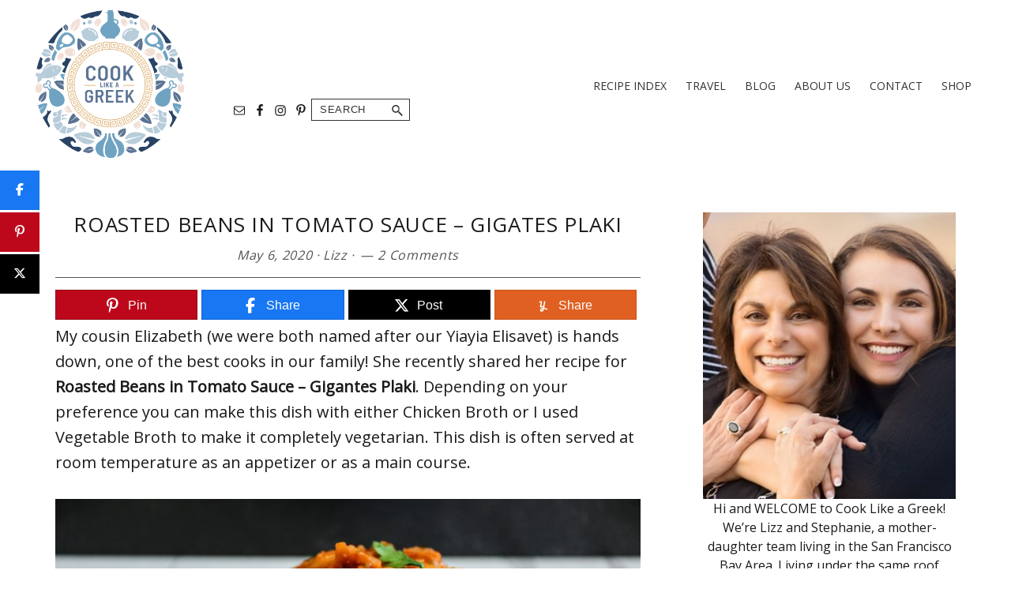

--- FILE ---
content_type: text/html; charset=UTF-8
request_url: https://cooklikeagreekblog.com/roasted-beans-in-tomato-sauce-gigates-plaki/
body_size: 41175
content:
<!DOCTYPE html>
<html lang="en-US">
<head ><meta charset="UTF-8" /><script>if(navigator.userAgent.match(/MSIE|Internet Explorer/i)||navigator.userAgent.match(/Trident\/7\..*?rv:11/i)){var href=document.location.href;if(!href.match(/[?&]nowprocket/)){if(href.indexOf("?")==-1){if(href.indexOf("#")==-1){document.location.href=href+"?nowprocket=1"}else{document.location.href=href.replace("#","?nowprocket=1#")}}else{if(href.indexOf("#")==-1){document.location.href=href+"&nowprocket=1"}else{document.location.href=href.replace("#","&nowprocket=1#")}}}}</script><script>(()=>{class RocketLazyLoadScripts{constructor(){this.v="2.0.4",this.userEvents=["keydown","keyup","mousedown","mouseup","mousemove","mouseover","mouseout","touchmove","touchstart","touchend","touchcancel","wheel","click","dblclick","input"],this.attributeEvents=["onblur","onclick","oncontextmenu","ondblclick","onfocus","onmousedown","onmouseenter","onmouseleave","onmousemove","onmouseout","onmouseover","onmouseup","onmousewheel","onscroll","onsubmit"]}async t(){this.i(),this.o(),/iP(ad|hone)/.test(navigator.userAgent)&&this.h(),this.u(),this.l(this),this.m(),this.k(this),this.p(this),this._(),await Promise.all([this.R(),this.L()]),this.lastBreath=Date.now(),this.S(this),this.P(),this.D(),this.O(),this.M(),await this.C(this.delayedScripts.normal),await this.C(this.delayedScripts.defer),await this.C(this.delayedScripts.async),await this.T(),await this.F(),await this.j(),await this.A(),window.dispatchEvent(new Event("rocket-allScriptsLoaded")),this.everythingLoaded=!0,this.lastTouchEnd&&await new Promise(t=>setTimeout(t,500-Date.now()+this.lastTouchEnd)),this.I(),this.H(),this.U(),this.W()}i(){this.CSPIssue=sessionStorage.getItem("rocketCSPIssue"),document.addEventListener("securitypolicyviolation",t=>{this.CSPIssue||"script-src-elem"!==t.violatedDirective||"data"!==t.blockedURI||(this.CSPIssue=!0,sessionStorage.setItem("rocketCSPIssue",!0))},{isRocket:!0})}o(){window.addEventListener("pageshow",t=>{this.persisted=t.persisted,this.realWindowLoadedFired=!0},{isRocket:!0}),window.addEventListener("pagehide",()=>{this.onFirstUserAction=null},{isRocket:!0})}h(){let t;function e(e){t=e}window.addEventListener("touchstart",e,{isRocket:!0}),window.addEventListener("touchend",function i(o){o.changedTouches[0]&&t.changedTouches[0]&&Math.abs(o.changedTouches[0].pageX-t.changedTouches[0].pageX)<10&&Math.abs(o.changedTouches[0].pageY-t.changedTouches[0].pageY)<10&&o.timeStamp-t.timeStamp<200&&(window.removeEventListener("touchstart",e,{isRocket:!0}),window.removeEventListener("touchend",i,{isRocket:!0}),"INPUT"===o.target.tagName&&"text"===o.target.type||(o.target.dispatchEvent(new TouchEvent("touchend",{target:o.target,bubbles:!0})),o.target.dispatchEvent(new MouseEvent("mouseover",{target:o.target,bubbles:!0})),o.target.dispatchEvent(new PointerEvent("click",{target:o.target,bubbles:!0,cancelable:!0,detail:1,clientX:o.changedTouches[0].clientX,clientY:o.changedTouches[0].clientY})),event.preventDefault()))},{isRocket:!0})}q(t){this.userActionTriggered||("mousemove"!==t.type||this.firstMousemoveIgnored?"keyup"===t.type||"mouseover"===t.type||"mouseout"===t.type||(this.userActionTriggered=!0,this.onFirstUserAction&&this.onFirstUserAction()):this.firstMousemoveIgnored=!0),"click"===t.type&&t.preventDefault(),t.stopPropagation(),t.stopImmediatePropagation(),"touchstart"===this.lastEvent&&"touchend"===t.type&&(this.lastTouchEnd=Date.now()),"click"===t.type&&(this.lastTouchEnd=0),this.lastEvent=t.type,t.composedPath&&t.composedPath()[0].getRootNode()instanceof ShadowRoot&&(t.rocketTarget=t.composedPath()[0]),this.savedUserEvents.push(t)}u(){this.savedUserEvents=[],this.userEventHandler=this.q.bind(this),this.userEvents.forEach(t=>window.addEventListener(t,this.userEventHandler,{passive:!1,isRocket:!0})),document.addEventListener("visibilitychange",this.userEventHandler,{isRocket:!0})}U(){this.userEvents.forEach(t=>window.removeEventListener(t,this.userEventHandler,{passive:!1,isRocket:!0})),document.removeEventListener("visibilitychange",this.userEventHandler,{isRocket:!0}),this.savedUserEvents.forEach(t=>{(t.rocketTarget||t.target).dispatchEvent(new window[t.constructor.name](t.type,t))})}m(){const t="return false",e=Array.from(this.attributeEvents,t=>"data-rocket-"+t),i="["+this.attributeEvents.join("],[")+"]",o="[data-rocket-"+this.attributeEvents.join("],[data-rocket-")+"]",s=(e,i,o)=>{o&&o!==t&&(e.setAttribute("data-rocket-"+i,o),e["rocket"+i]=new Function("event",o),e.setAttribute(i,t))};new MutationObserver(t=>{for(const n of t)"attributes"===n.type&&(n.attributeName.startsWith("data-rocket-")||this.everythingLoaded?n.attributeName.startsWith("data-rocket-")&&this.everythingLoaded&&this.N(n.target,n.attributeName.substring(12)):s(n.target,n.attributeName,n.target.getAttribute(n.attributeName))),"childList"===n.type&&n.addedNodes.forEach(t=>{if(t.nodeType===Node.ELEMENT_NODE)if(this.everythingLoaded)for(const i of[t,...t.querySelectorAll(o)])for(const t of i.getAttributeNames())e.includes(t)&&this.N(i,t.substring(12));else for(const e of[t,...t.querySelectorAll(i)])for(const t of e.getAttributeNames())this.attributeEvents.includes(t)&&s(e,t,e.getAttribute(t))})}).observe(document,{subtree:!0,childList:!0,attributeFilter:[...this.attributeEvents,...e]})}I(){this.attributeEvents.forEach(t=>{document.querySelectorAll("[data-rocket-"+t+"]").forEach(e=>{this.N(e,t)})})}N(t,e){const i=t.getAttribute("data-rocket-"+e);i&&(t.setAttribute(e,i),t.removeAttribute("data-rocket-"+e))}k(t){Object.defineProperty(HTMLElement.prototype,"onclick",{get(){return this.rocketonclick||null},set(e){this.rocketonclick=e,this.setAttribute(t.everythingLoaded?"onclick":"data-rocket-onclick","this.rocketonclick(event)")}})}S(t){function e(e,i){let o=e[i];e[i]=null,Object.defineProperty(e,i,{get:()=>o,set(s){t.everythingLoaded?o=s:e["rocket"+i]=o=s}})}e(document,"onreadystatechange"),e(window,"onload"),e(window,"onpageshow");try{Object.defineProperty(document,"readyState",{get:()=>t.rocketReadyState,set(e){t.rocketReadyState=e},configurable:!0}),document.readyState="loading"}catch(t){console.log("WPRocket DJE readyState conflict, bypassing")}}l(t){this.originalAddEventListener=EventTarget.prototype.addEventListener,this.originalRemoveEventListener=EventTarget.prototype.removeEventListener,this.savedEventListeners=[],EventTarget.prototype.addEventListener=function(e,i,o){o&&o.isRocket||!t.B(e,this)&&!t.userEvents.includes(e)||t.B(e,this)&&!t.userActionTriggered||e.startsWith("rocket-")||t.everythingLoaded?t.originalAddEventListener.call(this,e,i,o):(t.savedEventListeners.push({target:this,remove:!1,type:e,func:i,options:o}),"mouseenter"!==e&&"mouseleave"!==e||t.originalAddEventListener.call(this,e,t.savedUserEvents.push,o))},EventTarget.prototype.removeEventListener=function(e,i,o){o&&o.isRocket||!t.B(e,this)&&!t.userEvents.includes(e)||t.B(e,this)&&!t.userActionTriggered||e.startsWith("rocket-")||t.everythingLoaded?t.originalRemoveEventListener.call(this,e,i,o):t.savedEventListeners.push({target:this,remove:!0,type:e,func:i,options:o})}}J(t,e){this.savedEventListeners=this.savedEventListeners.filter(i=>{let o=i.type,s=i.target||window;return e!==o||t!==s||(this.B(o,s)&&(i.type="rocket-"+o),this.$(i),!1)})}H(){EventTarget.prototype.addEventListener=this.originalAddEventListener,EventTarget.prototype.removeEventListener=this.originalRemoveEventListener,this.savedEventListeners.forEach(t=>this.$(t))}$(t){t.remove?this.originalRemoveEventListener.call(t.target,t.type,t.func,t.options):this.originalAddEventListener.call(t.target,t.type,t.func,t.options)}p(t){let e;function i(e){return t.everythingLoaded?e:e.split(" ").map(t=>"load"===t||t.startsWith("load.")?"rocket-jquery-load":t).join(" ")}function o(o){function s(e){const s=o.fn[e];o.fn[e]=o.fn.init.prototype[e]=function(){return this[0]===window&&t.userActionTriggered&&("string"==typeof arguments[0]||arguments[0]instanceof String?arguments[0]=i(arguments[0]):"object"==typeof arguments[0]&&Object.keys(arguments[0]).forEach(t=>{const e=arguments[0][t];delete arguments[0][t],arguments[0][i(t)]=e})),s.apply(this,arguments),this}}if(o&&o.fn&&!t.allJQueries.includes(o)){const e={DOMContentLoaded:[],"rocket-DOMContentLoaded":[]};for(const t in e)document.addEventListener(t,()=>{e[t].forEach(t=>t())},{isRocket:!0});o.fn.ready=o.fn.init.prototype.ready=function(i){function s(){parseInt(o.fn.jquery)>2?setTimeout(()=>i.bind(document)(o)):i.bind(document)(o)}return"function"==typeof i&&(t.realDomReadyFired?!t.userActionTriggered||t.fauxDomReadyFired?s():e["rocket-DOMContentLoaded"].push(s):e.DOMContentLoaded.push(s)),o([])},s("on"),s("one"),s("off"),t.allJQueries.push(o)}e=o}t.allJQueries=[],o(window.jQuery),Object.defineProperty(window,"jQuery",{get:()=>e,set(t){o(t)}})}P(){const t=new Map;document.write=document.writeln=function(e){const i=document.currentScript,o=document.createRange(),s=i.parentElement;let n=t.get(i);void 0===n&&(n=i.nextSibling,t.set(i,n));const c=document.createDocumentFragment();o.setStart(c,0),c.appendChild(o.createContextualFragment(e)),s.insertBefore(c,n)}}async R(){return new Promise(t=>{this.userActionTriggered?t():this.onFirstUserAction=t})}async L(){return new Promise(t=>{document.addEventListener("DOMContentLoaded",()=>{this.realDomReadyFired=!0,t()},{isRocket:!0})})}async j(){return this.realWindowLoadedFired?Promise.resolve():new Promise(t=>{window.addEventListener("load",t,{isRocket:!0})})}M(){this.pendingScripts=[];this.scriptsMutationObserver=new MutationObserver(t=>{for(const e of t)e.addedNodes.forEach(t=>{"SCRIPT"!==t.tagName||t.noModule||t.isWPRocket||this.pendingScripts.push({script:t,promise:new Promise(e=>{const i=()=>{const i=this.pendingScripts.findIndex(e=>e.script===t);i>=0&&this.pendingScripts.splice(i,1),e()};t.addEventListener("load",i,{isRocket:!0}),t.addEventListener("error",i,{isRocket:!0}),setTimeout(i,1e3)})})})}),this.scriptsMutationObserver.observe(document,{childList:!0,subtree:!0})}async F(){await this.X(),this.pendingScripts.length?(await this.pendingScripts[0].promise,await this.F()):this.scriptsMutationObserver.disconnect()}D(){this.delayedScripts={normal:[],async:[],defer:[]},document.querySelectorAll("script[type$=rocketlazyloadscript]").forEach(t=>{t.hasAttribute("data-rocket-src")?t.hasAttribute("async")&&!1!==t.async?this.delayedScripts.async.push(t):t.hasAttribute("defer")&&!1!==t.defer||"module"===t.getAttribute("data-rocket-type")?this.delayedScripts.defer.push(t):this.delayedScripts.normal.push(t):this.delayedScripts.normal.push(t)})}async _(){await this.L();let t=[];document.querySelectorAll("script[type$=rocketlazyloadscript][data-rocket-src]").forEach(e=>{let i=e.getAttribute("data-rocket-src");if(i&&!i.startsWith("data:")){i.startsWith("//")&&(i=location.protocol+i);try{const o=new URL(i).origin;o!==location.origin&&t.push({src:o,crossOrigin:e.crossOrigin||"module"===e.getAttribute("data-rocket-type")})}catch(t){}}}),t=[...new Map(t.map(t=>[JSON.stringify(t),t])).values()],this.Y(t,"preconnect")}async G(t){if(await this.K(),!0!==t.noModule||!("noModule"in HTMLScriptElement.prototype))return new Promise(e=>{let i;function o(){(i||t).setAttribute("data-rocket-status","executed"),e()}try{if(navigator.userAgent.includes("Firefox/")||""===navigator.vendor||this.CSPIssue)i=document.createElement("script"),[...t.attributes].forEach(t=>{let e=t.nodeName;"type"!==e&&("data-rocket-type"===e&&(e="type"),"data-rocket-src"===e&&(e="src"),i.setAttribute(e,t.nodeValue))}),t.text&&(i.text=t.text),t.nonce&&(i.nonce=t.nonce),i.hasAttribute("src")?(i.addEventListener("load",o,{isRocket:!0}),i.addEventListener("error",()=>{i.setAttribute("data-rocket-status","failed-network"),e()},{isRocket:!0}),setTimeout(()=>{i.isConnected||e()},1)):(i.text=t.text,o()),i.isWPRocket=!0,t.parentNode.replaceChild(i,t);else{const i=t.getAttribute("data-rocket-type"),s=t.getAttribute("data-rocket-src");i?(t.type=i,t.removeAttribute("data-rocket-type")):t.removeAttribute("type"),t.addEventListener("load",o,{isRocket:!0}),t.addEventListener("error",i=>{this.CSPIssue&&i.target.src.startsWith("data:")?(console.log("WPRocket: CSP fallback activated"),t.removeAttribute("src"),this.G(t).then(e)):(t.setAttribute("data-rocket-status","failed-network"),e())},{isRocket:!0}),s?(t.fetchPriority="high",t.removeAttribute("data-rocket-src"),t.src=s):t.src="data:text/javascript;base64,"+window.btoa(unescape(encodeURIComponent(t.text)))}}catch(i){t.setAttribute("data-rocket-status","failed-transform"),e()}});t.setAttribute("data-rocket-status","skipped")}async C(t){const e=t.shift();return e?(e.isConnected&&await this.G(e),this.C(t)):Promise.resolve()}O(){this.Y([...this.delayedScripts.normal,...this.delayedScripts.defer,...this.delayedScripts.async],"preload")}Y(t,e){this.trash=this.trash||[];let i=!0;var o=document.createDocumentFragment();t.forEach(t=>{const s=t.getAttribute&&t.getAttribute("data-rocket-src")||t.src;if(s&&!s.startsWith("data:")){const n=document.createElement("link");n.href=s,n.rel=e,"preconnect"!==e&&(n.as="script",n.fetchPriority=i?"high":"low"),t.getAttribute&&"module"===t.getAttribute("data-rocket-type")&&(n.crossOrigin=!0),t.crossOrigin&&(n.crossOrigin=t.crossOrigin),t.integrity&&(n.integrity=t.integrity),t.nonce&&(n.nonce=t.nonce),o.appendChild(n),this.trash.push(n),i=!1}}),document.head.appendChild(o)}W(){this.trash.forEach(t=>t.remove())}async T(){try{document.readyState="interactive"}catch(t){}this.fauxDomReadyFired=!0;try{await this.K(),this.J(document,"readystatechange"),document.dispatchEvent(new Event("rocket-readystatechange")),await this.K(),document.rocketonreadystatechange&&document.rocketonreadystatechange(),await this.K(),this.J(document,"DOMContentLoaded"),document.dispatchEvent(new Event("rocket-DOMContentLoaded")),await this.K(),this.J(window,"DOMContentLoaded"),window.dispatchEvent(new Event("rocket-DOMContentLoaded"))}catch(t){console.error(t)}}async A(){try{document.readyState="complete"}catch(t){}try{await this.K(),this.J(document,"readystatechange"),document.dispatchEvent(new Event("rocket-readystatechange")),await this.K(),document.rocketonreadystatechange&&document.rocketonreadystatechange(),await this.K(),this.J(window,"load"),window.dispatchEvent(new Event("rocket-load")),await this.K(),window.rocketonload&&window.rocketonload(),await this.K(),this.allJQueries.forEach(t=>t(window).trigger("rocket-jquery-load")),await this.K(),this.J(window,"pageshow");const t=new Event("rocket-pageshow");t.persisted=this.persisted,window.dispatchEvent(t),await this.K(),window.rocketonpageshow&&window.rocketonpageshow({persisted:this.persisted})}catch(t){console.error(t)}}async K(){Date.now()-this.lastBreath>45&&(await this.X(),this.lastBreath=Date.now())}async X(){return document.hidden?new Promise(t=>setTimeout(t)):new Promise(t=>requestAnimationFrame(t))}B(t,e){return e===document&&"readystatechange"===t||(e===document&&"DOMContentLoaded"===t||(e===window&&"DOMContentLoaded"===t||(e===window&&"load"===t||e===window&&"pageshow"===t)))}static run(){(new RocketLazyLoadScripts).t()}}RocketLazyLoadScripts.run()})();</script>

<meta name="viewport" content="width=device-width, initial-scale=1" />
<meta name='robots' content='index, follow, max-image-preview:large, max-snippet:-1, max-video-preview:-1' />

<!-- Begin Social Rocket v1.3.4 https://wpsocialrocket.com -->
<meta property="og:title" content="Roasted Beans in Tomato Sauce - Gigantes Plaki" />
<meta property="og:description" content="My cousin Elizabeth (we were both named after our Yiayia Elisavet) is hands down, one of the best cooks in our family! She recently shared her recipe for Roasted Beans in Tomato Sauce &ndash; Gigantes Plaki. Depending on your preference you can make this dish with either Chicken Broth or I used Vegetable Broth to&hellip;" />
<meta name="twitter:card" content="summary_large_image">
<meta name="twitter:title" content="Roasted Beans in Tomato Sauce - Gigantes Plaki" />
<meta name="twitter:description" content="My cousin Elizabeth (we were both named after our Yiayia Elisavet) is hands down, one of the best cooks in our family! She recently shared her recipe for Roasted Beans in Tomato Sauce &ndash; Gigantes Plaki. Depending on your preference you can make this dish with either Chicken Broth or I used Vegetable Broth to&hellip;" />
<!-- / Social Rocket -->

	<!-- This site is optimized with the Yoast SEO plugin v26.8 - https://yoast.com/product/yoast-seo-wordpress/ -->
	<title>Roasted Beans in Tomato Sauce - Filling and Nutritious Gigates Plaki</title>
<link crossorigin data-rocket-preconnect href="https://www.google-analytics.com" rel="preconnect">
<link crossorigin data-rocket-preconnect href="https://www.googletagmanager.com" rel="preconnect">
<link crossorigin data-rocket-preconnect href="https://fonts.googleapis.com" rel="preconnect">
<link crossorigin data-rocket-preconnect href="https://cooklikeagreekblog.ck.page" rel="preconnect">
<link data-rocket-preload as="style" href="https://fonts.googleapis.com/css?family=Open%20Sans%7COpen%20Sans%7COpen%20Sans&#038;display=swap" rel="preload">
<link href="https://fonts.googleapis.com/css?family=Open%20Sans%7COpen%20Sans%7COpen%20Sans&#038;display=swap" media="print" onload="this.media=&#039;all&#039;" rel="stylesheet">
<noscript><link rel="stylesheet" href="https://fonts.googleapis.com/css?family=Open%20Sans%7COpen%20Sans%7COpen%20Sans&#038;display=swap"></noscript><link rel="preload" data-rocket-preload as="image" href="https://cooklikeagreekblog.com/wp-content/uploads/2020/05/IMG_6032-300x168.jpg" imagesrcset="https://cooklikeagreekblog.com/wp-content/uploads/2020/05/IMG_6032-300x168.jpg 300w, https://cooklikeagreekblog.com/wp-content/uploads/2020/05/IMG_6032-1024x575.jpg 1024w, https://cooklikeagreekblog.com/wp-content/uploads/2020/05/IMG_6032-768x431.jpg 768w, https://cooklikeagreekblog.com/wp-content/uploads/2020/05/IMG_6032-1536x863.jpg 1536w, https://cooklikeagreekblog.com/wp-content/uploads/2020/05/IMG_6032-2048x1150.jpg 2048w, https://cooklikeagreekblog.com/wp-content/uploads/2020/05/IMG_6032-480x270.jpg 480w" imagesizes="(max-width: 750px) 100vw, 750px" fetchpriority="high">
	<meta name="description" content="Roasted Beans in Tomato Sauce or in Greek, Gigates Plaki, is perfect for the whole family. It&#039;s filling, nutritious and super tasty." />
	<link rel="canonical" href="https://cooklikeagreekblog.com/roasted-beans-in-tomato-sauce-gigates-plaki/" />
	<meta property="og:locale" content="en_US" />
	<meta property="og:type" content="article" />
	<meta property="og:title" content="Roasted Beans in Tomato Sauce - Filling and Nutritious Gigates Plaki" />
	<meta property="og:description" content="Roasted Beans in Tomato Sauce or in Greek, Gigates Plaki, is perfect for the whole family. It&#039;s filling, nutritious and super tasty." />
	<meta property="og:url" content="https://cooklikeagreekblog.com/roasted-beans-in-tomato-sauce-gigates-plaki/" />
	<meta property="og:site_name" content="Cook Like A Greek" />
	<meta property="article:published_time" content="2020-05-06T19:49:43+00:00" />
	<meta property="article:modified_time" content="2020-10-14T21:11:13+00:00" />
	<meta property="og:image" content="https://cooklikeagreekblog.com/wp-content/uploads/2020/05/IMG_6032-scaled.jpg" />
	<meta property="og:image:width" content="2560" />
	<meta property="og:image:height" content="1438" />
	<meta property="og:image:type" content="image/jpeg" />
	<meta name="author" content="Lizz" />
	<meta name="twitter:card" content="summary_large_image" />
	<meta name="twitter:label1" content="Written by" />
	<meta name="twitter:data1" content="Lizz" />
	<meta name="twitter:label2" content="Est. reading time" />
	<meta name="twitter:data2" content="5 minutes" />
	<script type="application/ld+json" class="yoast-schema-graph">{"@context":"https://schema.org","@graph":[{"@type":"Article","@id":"https://cooklikeagreekblog.com/roasted-beans-in-tomato-sauce-gigates-plaki/#article","isPartOf":{"@id":"https://cooklikeagreekblog.com/roasted-beans-in-tomato-sauce-gigates-plaki/"},"author":{"name":"Lizz","@id":"https://cooklikeagreekblog.com/#/schema/person/814478f924045d876965f5ad5b0259aa"},"headline":"Roasted Beans in Tomato Sauce &#8211; Gigates Plaki","datePublished":"2020-05-06T19:49:43+00:00","dateModified":"2020-10-14T21:11:13+00:00","wordCount":883,"commentCount":2,"publisher":{"@id":"https://cooklikeagreekblog.com/#organization"},"image":{"@id":"https://cooklikeagreekblog.com/roasted-beans-in-tomato-sauce-gigates-plaki/#primaryimage"},"thumbnailUrl":"https://cooklikeagreekblog.com/wp-content/uploads/2020/05/IMG_6032-scaled.jpg","articleSection":["Appetizers","Gluten Free","Main Dish","Vegetarian"],"inLanguage":"en-US","potentialAction":[{"@type":"CommentAction","name":"Comment","target":["https://cooklikeagreekblog.com/roasted-beans-in-tomato-sauce-gigates-plaki/#respond"]}]},{"@type":"WebPage","@id":"https://cooklikeagreekblog.com/roasted-beans-in-tomato-sauce-gigates-plaki/","url":"https://cooklikeagreekblog.com/roasted-beans-in-tomato-sauce-gigates-plaki/","name":"Roasted Beans in Tomato Sauce - Filling and Nutritious Gigates Plaki","isPartOf":{"@id":"https://cooklikeagreekblog.com/#website"},"primaryImageOfPage":{"@id":"https://cooklikeagreekblog.com/roasted-beans-in-tomato-sauce-gigates-plaki/#primaryimage"},"image":{"@id":"https://cooklikeagreekblog.com/roasted-beans-in-tomato-sauce-gigates-plaki/#primaryimage"},"thumbnailUrl":"https://cooklikeagreekblog.com/wp-content/uploads/2020/05/IMG_6032-scaled.jpg","datePublished":"2020-05-06T19:49:43+00:00","dateModified":"2020-10-14T21:11:13+00:00","description":"Roasted Beans in Tomato Sauce or in Greek, Gigates Plaki, is perfect for the whole family. It's filling, nutritious and super tasty.","breadcrumb":{"@id":"https://cooklikeagreekblog.com/roasted-beans-in-tomato-sauce-gigates-plaki/#breadcrumb"},"inLanguage":"en-US","potentialAction":[{"@type":"ReadAction","target":["https://cooklikeagreekblog.com/roasted-beans-in-tomato-sauce-gigates-plaki/"]}]},{"@type":"ImageObject","inLanguage":"en-US","@id":"https://cooklikeagreekblog.com/roasted-beans-in-tomato-sauce-gigates-plaki/#primaryimage","url":"https://cooklikeagreekblog.com/wp-content/uploads/2020/05/IMG_6032-scaled.jpg","contentUrl":"https://cooklikeagreekblog.com/wp-content/uploads/2020/05/IMG_6032-scaled.jpg","width":2560,"height":1438},{"@type":"BreadcrumbList","@id":"https://cooklikeagreekblog.com/roasted-beans-in-tomato-sauce-gigates-plaki/#breadcrumb","itemListElement":[{"@type":"ListItem","position":1,"name":"Home","item":"https://cooklikeagreekblog.com/"},{"@type":"ListItem","position":2,"name":"Roasted Beans in Tomato Sauce &#8211; Gigates Plaki"}]},{"@type":"WebSite","@id":"https://cooklikeagreekblog.com/#website","url":"https://cooklikeagreekblog.com/","name":"Cook Like A Greek","description":"Traditional Greek Recipes","publisher":{"@id":"https://cooklikeagreekblog.com/#organization"},"potentialAction":[{"@type":"SearchAction","target":{"@type":"EntryPoint","urlTemplate":"https://cooklikeagreekblog.com/?s={search_term_string}"},"query-input":{"@type":"PropertyValueSpecification","valueRequired":true,"valueName":"search_term_string"}}],"inLanguage":"en-US"},{"@type":"Organization","@id":"https://cooklikeagreekblog.com/#organization","name":"Cook Like A Greek","url":"https://cooklikeagreekblog.com/","logo":{"@type":"ImageObject","inLanguage":"en-US","@id":"https://cooklikeagreekblog.com/#/schema/logo/image/","url":"https://cooklikeagreekblog.com/wp-content/uploads/2020/04/cropped-Cook-Like-a-Greek_Logo_Full-3.png","contentUrl":"https://cooklikeagreekblog.com/wp-content/uploads/2020/04/cropped-Cook-Like-a-Greek_Logo_Full-3.png","width":367,"height":366,"caption":"Cook Like A Greek"},"image":{"@id":"https://cooklikeagreekblog.com/#/schema/logo/image/"}},{"@type":"Person","@id":"https://cooklikeagreekblog.com/#/schema/person/814478f924045d876965f5ad5b0259aa","name":"Lizz","image":{"@type":"ImageObject","inLanguage":"en-US","@id":"https://cooklikeagreekblog.com/#/schema/person/image/","url":"https://secure.gravatar.com/avatar/52042a2fea16023ca2849c51f644687d37d80469dc0e1553d346eecd39644179?s=96&d=mm&r=g","contentUrl":"https://secure.gravatar.com/avatar/52042a2fea16023ca2849c51f644687d37d80469dc0e1553d346eecd39644179?s=96&d=mm&r=g","caption":"Lizz"},"url":"https://cooklikeagreekblog.com/author/lizz/"},{"@type":"Recipe","name":"Roasted Beans in Tomato Sauce - Gigantes Plaki","author":{"@id":"https://cooklikeagreekblog.com/#/schema/person/814478f924045d876965f5ad5b0259aa"},"description":"","datePublished":"2020-05-06T19:49:43+00:00","image":["https://cooklikeagreekblog.com/wp-content/uploads/2020/05/IMG_6032-scaled.jpg","https://cooklikeagreekblog.com/wp-content/uploads/2020/05/IMG_6032-500x500.jpg","https://cooklikeagreekblog.com/wp-content/uploads/2020/05/IMG_6032-500x375.jpg","https://cooklikeagreekblog.com/wp-content/uploads/2020/05/IMG_6032-480x270.jpg"],"recipeYield":["8"],"prepTime":"PT30M","cookTime":"PT210M","totalTime":"PT240M","recipeIngredient":["1 lb corona beans","2   yellow onions (finely chopped)","4  garlic cloves (crushed)","1 16 oz can crushed tomatoes","2  tbsp tomato paste","3/4 cup parsley (finely chopped)","3/4 cup extra virgin olive oil","1 16 oz can vegetable broth","salt  (to taste)","pepper (to taste)"],"recipeInstructions":[{"@type":"HowToStep","text":"Soak the gigantes overnight.  The longer, the better!","name":"Soak the gigantes overnight.  The longer, the better!","url":"https://cooklikeagreekblog.com/roasted-beans-in-tomato-sauce-gigates-plaki/#wprm-recipe-581-step-0-0"},{"@type":"HowToStep","text":"Drain and rinse the beans well after soaking to remove the starches.","name":"Drain and rinse the beans well after soaking to remove the starches.","url":"https://cooklikeagreekblog.com/roasted-beans-in-tomato-sauce-gigates-plaki/#wprm-recipe-581-step-0-1"},{"@type":"HowToStep","text":"Transfer the beans to a large soup pot and fill with water so that the water covers the beans by at least one inch.  Cover the pot and bring the beans and water to a boil on medium heat for 1.5-2 hours until they are soft, but not mushy.  This step is important to ensure the beans are soft enough to eat after they are baked.","name":"Transfer the beans to a large soup pot and fill with water so that the water covers the beans by at least one inch.  Cover the pot and bring the beans and water to a boil on medium heat for 1.5-2 hours until they are soft, but not mushy.  This step is important to ensure the beans are soft enough to eat after they are baked.","url":"https://cooklikeagreekblog.com/roasted-beans-in-tomato-sauce-gigates-plaki/#wprm-recipe-581-step-0-2"},{"@type":"HowToStep","text":"Drain the beans and spread them out into a 15 x 10 baking dish.  Preheat the oven to 350 degrees.","name":"Drain the beans and spread them out into a 15 x 10 baking dish.  Preheat the oven to 350 degrees.","url":"https://cooklikeagreekblog.com/roasted-beans-in-tomato-sauce-gigates-plaki/#wprm-recipe-581-step-0-3"},{"@type":"HowToStep","text":"Begin preparing the sauce.  Saute the onion in 1/4 cup of the extra virgin olive oil for 4-5 minutes.","name":"Begin preparing the sauce.  Saute the onion in 1/4 cup of the extra virgin olive oil for 4-5 minutes.","url":"https://cooklikeagreekblog.com/roasted-beans-in-tomato-sauce-gigates-plaki/#wprm-recipe-581-step-0-4"},{"@type":"HowToStep","text":"Add the crushed garlic and saute for an additional 2-3 minutes.","name":"Add the crushed garlic and saute for an additional 2-3 minutes.","url":"https://cooklikeagreekblog.com/roasted-beans-in-tomato-sauce-gigates-plaki/#wprm-recipe-581-step-0-5"},{"@type":"HowToStep","text":"Add the crushed tomato, tomato paste, fresh chopped parsley, 1/4 cup extra virgin olive oil and salt &amp; pepper to taste.","name":"Add the crushed tomato, tomato paste, fresh chopped parsley, 1/4 cup extra virgin olive oil and salt &amp; pepper to taste.","url":"https://cooklikeagreekblog.com/roasted-beans-in-tomato-sauce-gigates-plaki/#wprm-recipe-581-step-0-6"},{"@type":"HowToStep","text":"Allow the sauce to simmer until it thickens up; approximately 10 minutes.","name":"Allow the sauce to simmer until it thickens up; approximately 10 minutes.","url":"https://cooklikeagreekblog.com/roasted-beans-in-tomato-sauce-gigates-plaki/#wprm-recipe-581-step-0-7"},{"@type":"HowToStep","text":"Add the can of vegetable broth to the sauce.","name":"Add the can of vegetable broth to the sauce.","url":"https://cooklikeagreekblog.com/roasted-beans-in-tomato-sauce-gigates-plaki/#wprm-recipe-581-step-0-8"},{"@type":"HowToStep","text":"Pour the remaining 1/4 cup of olive oil directly over the gigantes.","name":"Pour the remaining 1/4 cup of olive oil directly over the gigantes.","url":"https://cooklikeagreekblog.com/roasted-beans-in-tomato-sauce-gigates-plaki/#wprm-recipe-581-step-0-9"},{"@type":"HowToStep","text":"Pour the prepared sauce over the gigantes and mix evenly and gently - the beans should be bathing in the sauce!","name":"Pour the prepared sauce over the gigantes and mix evenly and gently - the beans should be bathing in the sauce!","url":"https://cooklikeagreekblog.com/roasted-beans-in-tomato-sauce-gigates-plaki/#wprm-recipe-581-step-0-10"},{"@type":"HowToStep","text":"Cover the beans with foil and bake for one hour.","name":"Cover the beans with foil and bake for one hour.","url":"https://cooklikeagreekblog.com/roasted-beans-in-tomato-sauce-gigates-plaki/#wprm-recipe-581-step-0-11"},{"@type":"HowToStep","text":"Uncover baking dish and bake for an additional hour, checking the gigantes every 20 minutes and keeping an eye on the juices in the pan; they should still be bathing in the sauce.  It&#039;s okay to add more vegetable broth if needed, 1/4 cup at a time.","name":"Uncover baking dish and bake for an additional hour, checking the gigantes every 20 minutes and keeping an eye on the juices in the pan; they should still be bathing in the sauce.  It&#039;s okay to add more vegetable broth if needed, 1/4 cup at a time.","url":"https://cooklikeagreekblog.com/roasted-beans-in-tomato-sauce-gigates-plaki/#wprm-recipe-581-step-0-12"},{"@type":"HowToStep","text":"Note that the beans will continue to soak up the juices, even after you remove them from the oven.","name":"Note that the beans will continue to soak up the juices, even after you remove them from the oven.","url":"https://cooklikeagreekblog.com/roasted-beans-in-tomato-sauce-gigates-plaki/#wprm-recipe-581-step-0-13"}],"recipeCuisine":["Greek"],"keywords":"Roasted Beans","nutrition":{"@type":"NutritionInformation","calories":"276 kcal","carbohydrateContent":"18 g","proteinContent":"6 g","fatContent":"21 g","saturatedFatContent":"3 g","sodiumContent":"41 mg","fiberContent":"4 g","sugarContent":"2 g","servingSize":"1 serving"},"@id":"https://cooklikeagreekblog.com/roasted-beans-in-tomato-sauce-gigates-plaki/#recipe","isPartOf":{"@id":"https://cooklikeagreekblog.com/roasted-beans-in-tomato-sauce-gigates-plaki/#article"},"mainEntityOfPage":"https://cooklikeagreekblog.com/roasted-beans-in-tomato-sauce-gigates-plaki/"}]}</script>
	<!-- / Yoast SEO plugin. -->


<link rel='dns-prefetch' href='//fonts.googleapis.com' />
<link href='https://fonts.gstatic.com' crossorigin rel='preconnect' />
<link rel="alternate" type="application/rss+xml" title="Cook Like A Greek &raquo; Feed" href="https://cooklikeagreekblog.com/feed/" />
<link rel="alternate" type="application/rss+xml" title="Cook Like A Greek &raquo; Comments Feed" href="https://cooklikeagreekblog.com/comments/feed/" />
<link rel="alternate" type="application/rss+xml" title="Cook Like A Greek &raquo; Roasted Beans in Tomato Sauce &#8211; Gigates Plaki Comments Feed" href="https://cooklikeagreekblog.com/roasted-beans-in-tomato-sauce-gigates-plaki/feed/" />
<link rel="alternate" title="oEmbed (JSON)" type="application/json+oembed" href="https://cooklikeagreekblog.com/wp-json/oembed/1.0/embed?url=https%3A%2F%2Fcooklikeagreekblog.com%2Froasted-beans-in-tomato-sauce-gigates-plaki%2F" />
<link rel="alternate" title="oEmbed (XML)" type="text/xml+oembed" href="https://cooklikeagreekblog.com/wp-json/oembed/1.0/embed?url=https%3A%2F%2Fcooklikeagreekblog.com%2Froasted-beans-in-tomato-sauce-gigates-plaki%2F&#038;format=xml" />
<script type="rocketlazyloadscript">(()=>{"use strict";const e=[400,500,600,700,800,900],t=e=>`wprm-min-${e}`,n=e=>`wprm-max-${e}`,s=new Set,o="ResizeObserver"in window,r=o?new ResizeObserver((e=>{for(const t of e)c(t.target)})):null,i=.5/(window.devicePixelRatio||1);function c(s){const o=s.getBoundingClientRect().width||0;for(let r=0;r<e.length;r++){const c=e[r],a=o<=c+i;o>c+i?s.classList.add(t(c)):s.classList.remove(t(c)),a?s.classList.add(n(c)):s.classList.remove(n(c))}}function a(e){s.has(e)||(s.add(e),r&&r.observe(e),c(e))}!function(e=document){e.querySelectorAll(".wprm-recipe").forEach(a)}();if(new MutationObserver((e=>{for(const t of e)for(const e of t.addedNodes)e instanceof Element&&(e.matches?.(".wprm-recipe")&&a(e),e.querySelectorAll?.(".wprm-recipe").forEach(a))})).observe(document.documentElement,{childList:!0,subtree:!0}),!o){let e=0;addEventListener("resize",(()=>{e&&cancelAnimationFrame(e),e=requestAnimationFrame((()=>s.forEach(c)))}),{passive:!0})}})();</script><style id='wp-img-auto-sizes-contain-inline-css' type='text/css'>
img:is([sizes=auto i],[sizes^="auto," i]){contain-intrinsic-size:3000px 1500px}
/*# sourceURL=wp-img-auto-sizes-contain-inline-css */
</style>
<link data-minify="1" rel='stylesheet' id='atomic-blocks-fontawesome-css' href='https://cooklikeagreekblog.com/wp-content/cache/min/1/wp-content/plugins/atomic-blocks/dist/assets/fontawesome/css/all.min.css?ver=1761553277' type='text/css' media='all' />
<link rel='stylesheet' id='sbi_styles-css' href='https://cooklikeagreekblog.com/wp-content/plugins/instagram-feed-pro/css/sbi-styles.min.css?ver=6.9.0' type='text/css' media='all' />
<link data-minify="1" rel='stylesheet' id='recipe-blogger-css' href='https://cooklikeagreekblog.com/wp-content/cache/min/1/wp-content/themes/recipe-blogger/style.css?ver=1761553277' type='text/css' media='all' />
<style id='recipe-blogger-inline-css' type='text/css'>

			.site-title,
			.sidebar .widget-title,
			.front-page-sidebar .widget-title,
			.entry-meta,
			.entry-header .entry-meta,
			p.entry-meta, .post-meta,
			.entry-footer .entry-meta,
			.post-meta,
			.entry-content .aboutsection h3,
			.entry-content .ab-block-post-grid .ab-post-grid-section-title,
			.site-container .aboutsection .wp-block-media-text__content .wp-block-button a,
			h2,
			h3,
			.subscriberow h3,
			.footer-widgets h4 {
				font-family: Open Sans;
			}

			
			h1, h4, h5, h6,
			.subscriberow h4,
			.entry-title,
			.entry-content .ab-block-post-grid header .ab-block-post-grid-title,
			.ab-block-post-grid .ab-block-post-grid-more-link,
			.footer-widgets .widget-title,
			.widget-title,
			button,
			button:visited,
			input[type="button"],
			input[type="button"]:visited,
			input[type="reset"],
			input[type="reset"]:visited,
			input[type="submit"],
			input[type="submit"]:visited,
			.site-header input[type="submit"],
			.site-header input[type="submit"]:visited {
				font-family: Open Sans;
			}

			
			body,
			p,
			.entry-content p,
			.genesis-nav-menu a {
				font-family: Open Sans;
			}

			
			h1 {
				font-size: 32px;
			}

			

		button:focus,
		button:hover,
		input[type="button"]:focus,
		input[type="button"]:hover,
		input[type="reset"]:focus,
		input[type="reset"]:hover,
		input[type="submit"]:focus,
		input[type="submit"]:hover,
		input[type="reset"]:focus,
		input[type="reset"]:hover,
		input[type="submit"]:focus,
		input[type="submit"]:hover,
		.site-container div.wpforms-container-full .wpforms-form input[type="submit"]:focus,
		.site-container div.wpforms-container-full .wpforms-form input[type="submit"]:hover,
		.site-container div.wpforms-container-full .wpforms-form button[type="submit"]:focus,
		.site-container div.wpforms-container-full .wpforms-form button[type="submit"]:hover,
		.button:focus,
		.button:hover {
			background-color: #7c9dbf;
			border-color: #7c9dbf;
			color: #333333;
		}

		a:focus,
		a:hover {
			color: #7c9dbf;
		}

		
		.archive-pagination li a:focus, 
		.archive-pagination li a:hover, 
		.archive-pagination li.active a {
			color: #333333;
			background-color: #7c9dbf;
		}

		@media only screen and (min-width: 960px) {
			.genesis-nav-menu > .menu-highlight > a:hover,
			.genesis-nav-menu > .menu-highlight > a:focus,
			.genesis-nav-menu > .menu-highlight.current-menu-item > a {
				background-color: #7c9dbf;
				color: #333333;
			}
		}
		

		.site-header
		{
			background-color: #ffffff;
			color: #333333;
		}

		.site-header h1,
		.site-header h2,
		.site-header h3,
		.site-header h4,
		.site-header h5,
		.site-header .widget-title,
		.site-header ul li a,
		.site-title a, .site-title a:focus, .site-title a:hover,
		.site-header input {
			color: #333333;
		}

		.header-widget-area a.subscribe,
		.site-header .search-form input[type="search"],
		.enews-widget input[type="submit"] {
			border-color: #333333;
		}

		.site-header input[type="submit"],
		.site-header input[type="submit"]:visited {
			color: #ffffff;
		}

		.site-header input[type="submit"]:hover,
		.site-header input[type="submit"]:focus {
			color: #333333;
		}

		

		.footer-widgets {
			background-color: #ffffff;
			color: #333333;
		}

		.footer-widgets h1,
		.footer-widgets h2,
		.footer-widgets h3,
		.footer-widgets h4,
		.footer-widgets h5,
		.footer-widgets .widget-title,
		.footer-widgets ul li a {
			color: #333333;
		}


		

		.sidebar .enews-widget,
		.front-page-sidebar .enews-widget,
		.after-entry .enews {
			background-color: #7c9dbf;
			color: #333333;
		}

		.sidebar .enews-widget .widget-title,
		.front-page-sidebar .enews-widget .widget-title,
		.after-entry .enews .widget-title {
			color: #333333;
		}

		
		.site-header {
			position: static;
		}
		
		.wp-custom-logo .site-container .title-area {
			max-width: 250px;
		}
		
/*# sourceURL=recipe-blogger-inline-css */
</style>
<style id='wp-emoji-styles-inline-css' type='text/css'>

	img.wp-smiley, img.emoji {
		display: inline !important;
		border: none !important;
		box-shadow: none !important;
		height: 1em !important;
		width: 1em !important;
		margin: 0 0.07em !important;
		vertical-align: -0.1em !important;
		background: none !important;
		padding: 0 !important;
	}
/*# sourceURL=wp-emoji-styles-inline-css */
</style>
<style id='wp-block-library-inline-css' type='text/css'>
:root{--wp-block-synced-color:#7a00df;--wp-block-synced-color--rgb:122,0,223;--wp-bound-block-color:var(--wp-block-synced-color);--wp-editor-canvas-background:#ddd;--wp-admin-theme-color:#007cba;--wp-admin-theme-color--rgb:0,124,186;--wp-admin-theme-color-darker-10:#006ba1;--wp-admin-theme-color-darker-10--rgb:0,107,160.5;--wp-admin-theme-color-darker-20:#005a87;--wp-admin-theme-color-darker-20--rgb:0,90,135;--wp-admin-border-width-focus:2px}@media (min-resolution:192dpi){:root{--wp-admin-border-width-focus:1.5px}}.wp-element-button{cursor:pointer}:root .has-very-light-gray-background-color{background-color:#eee}:root .has-very-dark-gray-background-color{background-color:#313131}:root .has-very-light-gray-color{color:#eee}:root .has-very-dark-gray-color{color:#313131}:root .has-vivid-green-cyan-to-vivid-cyan-blue-gradient-background{background:linear-gradient(135deg,#00d084,#0693e3)}:root .has-purple-crush-gradient-background{background:linear-gradient(135deg,#34e2e4,#4721fb 50%,#ab1dfe)}:root .has-hazy-dawn-gradient-background{background:linear-gradient(135deg,#faaca8,#dad0ec)}:root .has-subdued-olive-gradient-background{background:linear-gradient(135deg,#fafae1,#67a671)}:root .has-atomic-cream-gradient-background{background:linear-gradient(135deg,#fdd79a,#004a59)}:root .has-nightshade-gradient-background{background:linear-gradient(135deg,#330968,#31cdcf)}:root .has-midnight-gradient-background{background:linear-gradient(135deg,#020381,#2874fc)}:root{--wp--preset--font-size--normal:16px;--wp--preset--font-size--huge:42px}.has-regular-font-size{font-size:1em}.has-larger-font-size{font-size:2.625em}.has-normal-font-size{font-size:var(--wp--preset--font-size--normal)}.has-huge-font-size{font-size:var(--wp--preset--font-size--huge)}.has-text-align-center{text-align:center}.has-text-align-left{text-align:left}.has-text-align-right{text-align:right}.has-fit-text{white-space:nowrap!important}#end-resizable-editor-section{display:none}.aligncenter{clear:both}.items-justified-left{justify-content:flex-start}.items-justified-center{justify-content:center}.items-justified-right{justify-content:flex-end}.items-justified-space-between{justify-content:space-between}.screen-reader-text{border:0;clip-path:inset(50%);height:1px;margin:-1px;overflow:hidden;padding:0;position:absolute;width:1px;word-wrap:normal!important}.screen-reader-text:focus{background-color:#ddd;clip-path:none;color:#444;display:block;font-size:1em;height:auto;left:5px;line-height:normal;padding:15px 23px 14px;text-decoration:none;top:5px;width:auto;z-index:100000}html :where(.has-border-color){border-style:solid}html :where([style*=border-top-color]){border-top-style:solid}html :where([style*=border-right-color]){border-right-style:solid}html :where([style*=border-bottom-color]){border-bottom-style:solid}html :where([style*=border-left-color]){border-left-style:solid}html :where([style*=border-width]){border-style:solid}html :where([style*=border-top-width]){border-top-style:solid}html :where([style*=border-right-width]){border-right-style:solid}html :where([style*=border-bottom-width]){border-bottom-style:solid}html :where([style*=border-left-width]){border-left-style:solid}html :where(img[class*=wp-image-]){height:auto;max-width:100%}:where(figure){margin:0 0 1em}html :where(.is-position-sticky){--wp-admin--admin-bar--position-offset:var(--wp-admin--admin-bar--height,0px)}@media screen and (max-width:600px){html :where(.is-position-sticky){--wp-admin--admin-bar--position-offset:0px}}

/*# sourceURL=wp-block-library-inline-css */
</style><style id='global-styles-inline-css' type='text/css'>
:root{--wp--preset--aspect-ratio--square: 1;--wp--preset--aspect-ratio--4-3: 4/3;--wp--preset--aspect-ratio--3-4: 3/4;--wp--preset--aspect-ratio--3-2: 3/2;--wp--preset--aspect-ratio--2-3: 2/3;--wp--preset--aspect-ratio--16-9: 16/9;--wp--preset--aspect-ratio--9-16: 9/16;--wp--preset--color--black: #333333;--wp--preset--color--cyan-bluish-gray: #abb8c3;--wp--preset--color--white: #ffffff;--wp--preset--color--pale-pink: #f78da7;--wp--preset--color--vivid-red: #cf2e2e;--wp--preset--color--luminous-vivid-orange: #ff6900;--wp--preset--color--luminous-vivid-amber: #fcb900;--wp--preset--color--light-green-cyan: #7bdcb5;--wp--preset--color--vivid-green-cyan: #00d084;--wp--preset--color--pale-cyan-blue: #8ed1fc;--wp--preset--color--vivid-cyan-blue: #0693e3;--wp--preset--color--vivid-purple: #9b51e0;--wp--preset--color--theme-primary: #535353;--wp--preset--color--theme-secondary: #7c9dbf;--wp--preset--gradient--vivid-cyan-blue-to-vivid-purple: linear-gradient(135deg,rgb(6,147,227) 0%,rgb(155,81,224) 100%);--wp--preset--gradient--light-green-cyan-to-vivid-green-cyan: linear-gradient(135deg,rgb(122,220,180) 0%,rgb(0,208,130) 100%);--wp--preset--gradient--luminous-vivid-amber-to-luminous-vivid-orange: linear-gradient(135deg,rgb(252,185,0) 0%,rgb(255,105,0) 100%);--wp--preset--gradient--luminous-vivid-orange-to-vivid-red: linear-gradient(135deg,rgb(255,105,0) 0%,rgb(207,46,46) 100%);--wp--preset--gradient--very-light-gray-to-cyan-bluish-gray: linear-gradient(135deg,rgb(238,238,238) 0%,rgb(169,184,195) 100%);--wp--preset--gradient--cool-to-warm-spectrum: linear-gradient(135deg,rgb(74,234,220) 0%,rgb(151,120,209) 20%,rgb(207,42,186) 40%,rgb(238,44,130) 60%,rgb(251,105,98) 80%,rgb(254,248,76) 100%);--wp--preset--gradient--blush-light-purple: linear-gradient(135deg,rgb(255,206,236) 0%,rgb(152,150,240) 100%);--wp--preset--gradient--blush-bordeaux: linear-gradient(135deg,rgb(254,205,165) 0%,rgb(254,45,45) 50%,rgb(107,0,62) 100%);--wp--preset--gradient--luminous-dusk: linear-gradient(135deg,rgb(255,203,112) 0%,rgb(199,81,192) 50%,rgb(65,88,208) 100%);--wp--preset--gradient--pale-ocean: linear-gradient(135deg,rgb(255,245,203) 0%,rgb(182,227,212) 50%,rgb(51,167,181) 100%);--wp--preset--gradient--electric-grass: linear-gradient(135deg,rgb(202,248,128) 0%,rgb(113,206,126) 100%);--wp--preset--gradient--midnight: linear-gradient(135deg,rgb(2,3,129) 0%,rgb(40,116,252) 100%);--wp--preset--font-size--small: 12px;--wp--preset--font-size--medium: 20px;--wp--preset--font-size--large: 20px;--wp--preset--font-size--x-large: 42px;--wp--preset--font-size--normal: 18px;--wp--preset--font-size--larger: 24px;--wp--preset--spacing--20: 0.44rem;--wp--preset--spacing--30: 0.67rem;--wp--preset--spacing--40: 1rem;--wp--preset--spacing--50: 1.5rem;--wp--preset--spacing--60: 2.25rem;--wp--preset--spacing--70: 3.38rem;--wp--preset--spacing--80: 5.06rem;--wp--preset--shadow--natural: 6px 6px 9px rgba(0, 0, 0, 0.2);--wp--preset--shadow--deep: 12px 12px 50px rgba(0, 0, 0, 0.4);--wp--preset--shadow--sharp: 6px 6px 0px rgba(0, 0, 0, 0.2);--wp--preset--shadow--outlined: 6px 6px 0px -3px rgb(255, 255, 255), 6px 6px rgb(0, 0, 0);--wp--preset--shadow--crisp: 6px 6px 0px rgb(0, 0, 0);}:where(.is-layout-flex){gap: 0.5em;}:where(.is-layout-grid){gap: 0.5em;}body .is-layout-flex{display: flex;}.is-layout-flex{flex-wrap: wrap;align-items: center;}.is-layout-flex > :is(*, div){margin: 0;}body .is-layout-grid{display: grid;}.is-layout-grid > :is(*, div){margin: 0;}:where(.wp-block-columns.is-layout-flex){gap: 2em;}:where(.wp-block-columns.is-layout-grid){gap: 2em;}:where(.wp-block-post-template.is-layout-flex){gap: 1.25em;}:where(.wp-block-post-template.is-layout-grid){gap: 1.25em;}.has-black-color{color: var(--wp--preset--color--black) !important;}.has-cyan-bluish-gray-color{color: var(--wp--preset--color--cyan-bluish-gray) !important;}.has-white-color{color: var(--wp--preset--color--white) !important;}.has-pale-pink-color{color: var(--wp--preset--color--pale-pink) !important;}.has-vivid-red-color{color: var(--wp--preset--color--vivid-red) !important;}.has-luminous-vivid-orange-color{color: var(--wp--preset--color--luminous-vivid-orange) !important;}.has-luminous-vivid-amber-color{color: var(--wp--preset--color--luminous-vivid-amber) !important;}.has-light-green-cyan-color{color: var(--wp--preset--color--light-green-cyan) !important;}.has-vivid-green-cyan-color{color: var(--wp--preset--color--vivid-green-cyan) !important;}.has-pale-cyan-blue-color{color: var(--wp--preset--color--pale-cyan-blue) !important;}.has-vivid-cyan-blue-color{color: var(--wp--preset--color--vivid-cyan-blue) !important;}.has-vivid-purple-color{color: var(--wp--preset--color--vivid-purple) !important;}.has-black-background-color{background-color: var(--wp--preset--color--black) !important;}.has-cyan-bluish-gray-background-color{background-color: var(--wp--preset--color--cyan-bluish-gray) !important;}.has-white-background-color{background-color: var(--wp--preset--color--white) !important;}.has-pale-pink-background-color{background-color: var(--wp--preset--color--pale-pink) !important;}.has-vivid-red-background-color{background-color: var(--wp--preset--color--vivid-red) !important;}.has-luminous-vivid-orange-background-color{background-color: var(--wp--preset--color--luminous-vivid-orange) !important;}.has-luminous-vivid-amber-background-color{background-color: var(--wp--preset--color--luminous-vivid-amber) !important;}.has-light-green-cyan-background-color{background-color: var(--wp--preset--color--light-green-cyan) !important;}.has-vivid-green-cyan-background-color{background-color: var(--wp--preset--color--vivid-green-cyan) !important;}.has-pale-cyan-blue-background-color{background-color: var(--wp--preset--color--pale-cyan-blue) !important;}.has-vivid-cyan-blue-background-color{background-color: var(--wp--preset--color--vivid-cyan-blue) !important;}.has-vivid-purple-background-color{background-color: var(--wp--preset--color--vivid-purple) !important;}.has-black-border-color{border-color: var(--wp--preset--color--black) !important;}.has-cyan-bluish-gray-border-color{border-color: var(--wp--preset--color--cyan-bluish-gray) !important;}.has-white-border-color{border-color: var(--wp--preset--color--white) !important;}.has-pale-pink-border-color{border-color: var(--wp--preset--color--pale-pink) !important;}.has-vivid-red-border-color{border-color: var(--wp--preset--color--vivid-red) !important;}.has-luminous-vivid-orange-border-color{border-color: var(--wp--preset--color--luminous-vivid-orange) !important;}.has-luminous-vivid-amber-border-color{border-color: var(--wp--preset--color--luminous-vivid-amber) !important;}.has-light-green-cyan-border-color{border-color: var(--wp--preset--color--light-green-cyan) !important;}.has-vivid-green-cyan-border-color{border-color: var(--wp--preset--color--vivid-green-cyan) !important;}.has-pale-cyan-blue-border-color{border-color: var(--wp--preset--color--pale-cyan-blue) !important;}.has-vivid-cyan-blue-border-color{border-color: var(--wp--preset--color--vivid-cyan-blue) !important;}.has-vivid-purple-border-color{border-color: var(--wp--preset--color--vivid-purple) !important;}.has-vivid-cyan-blue-to-vivid-purple-gradient-background{background: var(--wp--preset--gradient--vivid-cyan-blue-to-vivid-purple) !important;}.has-light-green-cyan-to-vivid-green-cyan-gradient-background{background: var(--wp--preset--gradient--light-green-cyan-to-vivid-green-cyan) !important;}.has-luminous-vivid-amber-to-luminous-vivid-orange-gradient-background{background: var(--wp--preset--gradient--luminous-vivid-amber-to-luminous-vivid-orange) !important;}.has-luminous-vivid-orange-to-vivid-red-gradient-background{background: var(--wp--preset--gradient--luminous-vivid-orange-to-vivid-red) !important;}.has-very-light-gray-to-cyan-bluish-gray-gradient-background{background: var(--wp--preset--gradient--very-light-gray-to-cyan-bluish-gray) !important;}.has-cool-to-warm-spectrum-gradient-background{background: var(--wp--preset--gradient--cool-to-warm-spectrum) !important;}.has-blush-light-purple-gradient-background{background: var(--wp--preset--gradient--blush-light-purple) !important;}.has-blush-bordeaux-gradient-background{background: var(--wp--preset--gradient--blush-bordeaux) !important;}.has-luminous-dusk-gradient-background{background: var(--wp--preset--gradient--luminous-dusk) !important;}.has-pale-ocean-gradient-background{background: var(--wp--preset--gradient--pale-ocean) !important;}.has-electric-grass-gradient-background{background: var(--wp--preset--gradient--electric-grass) !important;}.has-midnight-gradient-background{background: var(--wp--preset--gradient--midnight) !important;}.has-small-font-size{font-size: var(--wp--preset--font-size--small) !important;}.has-medium-font-size{font-size: var(--wp--preset--font-size--medium) !important;}.has-large-font-size{font-size: var(--wp--preset--font-size--large) !important;}.has-x-large-font-size{font-size: var(--wp--preset--font-size--x-large) !important;}
/*# sourceURL=global-styles-inline-css */
</style>

<style id='classic-theme-styles-inline-css' type='text/css'>
/*! This file is auto-generated */
.wp-block-button__link{color:#fff;background-color:#32373c;border-radius:9999px;box-shadow:none;text-decoration:none;padding:calc(.667em + 2px) calc(1.333em + 2px);font-size:1.125em}.wp-block-file__button{background:#32373c;color:#fff;text-decoration:none}
/*# sourceURL=/wp-includes/css/classic-themes.min.css */
</style>
<link data-minify="1" rel='stylesheet' id='wprm-public-css' href='https://cooklikeagreekblog.com/wp-content/cache/min/1/wp-content/plugins/wp-recipe-maker/dist/public-modern.css?ver=1761553320' type='text/css' media='all' />
<link data-minify="1" rel='stylesheet' id='wprmp-public-css' href='https://cooklikeagreekblog.com/wp-content/cache/min/1/wp-content/plugins/wp-recipe-maker-premium/dist/public-pro.css?ver=1761553320' type='text/css' media='all' />
<link data-minify="1" rel='stylesheet' id='convertkit-broadcasts-css' href='https://cooklikeagreekblog.com/wp-content/cache/min/1/wp-content/plugins/convertkit/resources/frontend/css/broadcasts.css?ver=1761553277' type='text/css' media='all' />
<link data-minify="1" rel='stylesheet' id='convertkit-button-css' href='https://cooklikeagreekblog.com/wp-content/cache/min/1/wp-content/plugins/convertkit/resources/frontend/css/button.css?ver=1761553277' type='text/css' media='all' />
<style id='wp-block-button-inline-css' type='text/css'>
.wp-block-button__link{align-content:center;box-sizing:border-box;cursor:pointer;display:inline-block;height:100%;text-align:center;word-break:break-word}.wp-block-button__link.aligncenter{text-align:center}.wp-block-button__link.alignright{text-align:right}:where(.wp-block-button__link){border-radius:9999px;box-shadow:none;padding:calc(.667em + 2px) calc(1.333em + 2px);text-decoration:none}.wp-block-button[style*=text-decoration] .wp-block-button__link{text-decoration:inherit}.wp-block-buttons>.wp-block-button.has-custom-width{max-width:none}.wp-block-buttons>.wp-block-button.has-custom-width .wp-block-button__link{width:100%}.wp-block-buttons>.wp-block-button.has-custom-font-size .wp-block-button__link{font-size:inherit}.wp-block-buttons>.wp-block-button.wp-block-button__width-25{width:calc(25% - var(--wp--style--block-gap, .5em)*.75)}.wp-block-buttons>.wp-block-button.wp-block-button__width-50{width:calc(50% - var(--wp--style--block-gap, .5em)*.5)}.wp-block-buttons>.wp-block-button.wp-block-button__width-75{width:calc(75% - var(--wp--style--block-gap, .5em)*.25)}.wp-block-buttons>.wp-block-button.wp-block-button__width-100{flex-basis:100%;width:100%}.wp-block-buttons.is-vertical>.wp-block-button.wp-block-button__width-25{width:25%}.wp-block-buttons.is-vertical>.wp-block-button.wp-block-button__width-50{width:50%}.wp-block-buttons.is-vertical>.wp-block-button.wp-block-button__width-75{width:75%}.wp-block-button.is-style-squared,.wp-block-button__link.wp-block-button.is-style-squared{border-radius:0}.wp-block-button.no-border-radius,.wp-block-button__link.no-border-radius{border-radius:0!important}:root :where(.wp-block-button .wp-block-button__link.is-style-outline),:root :where(.wp-block-button.is-style-outline>.wp-block-button__link){border:2px solid;padding:.667em 1.333em}:root :where(.wp-block-button .wp-block-button__link.is-style-outline:not(.has-text-color)),:root :where(.wp-block-button.is-style-outline>.wp-block-button__link:not(.has-text-color)){color:currentColor}:root :where(.wp-block-button .wp-block-button__link.is-style-outline:not(.has-background)),:root :where(.wp-block-button.is-style-outline>.wp-block-button__link:not(.has-background)){background-color:initial;background-image:none}
/*# sourceURL=https://cooklikeagreekblog.com/wp-includes/blocks/button/style.min.css */
</style>
<link data-minify="1" rel='stylesheet' id='convertkit-form-css' href='https://cooklikeagreekblog.com/wp-content/cache/min/1/wp-content/plugins/convertkit/resources/frontend/css/form.css?ver=1761553277' type='text/css' media='all' />
<link data-minify="1" rel='stylesheet' id='convertkit-form-builder-field-css' href='https://cooklikeagreekblog.com/wp-content/cache/min/1/wp-content/plugins/convertkit/resources/frontend/css/form-builder.css?ver=1761553277' type='text/css' media='all' />
<link data-minify="1" rel='stylesheet' id='convertkit-form-builder-css' href='https://cooklikeagreekblog.com/wp-content/cache/min/1/wp-content/plugins/convertkit/resources/frontend/css/form-builder.css?ver=1761553277' type='text/css' media='all' />

<link data-minify="1" rel='stylesheet' id='dashicons-css' href='https://cooklikeagreekblog.com/wp-content/cache/min/1/wp-includes/css/dashicons.min.css?ver=1761553277' type='text/css' media='all' />
<link data-minify="1" rel='stylesheet' id='recipe-blogger-gutenberg-css' href='https://cooklikeagreekblog.com/wp-content/cache/min/1/wp-content/themes/recipe-blogger/lib/gutenberg/front-end.css?ver=1761553277' type='text/css' media='all' />
<style id='recipe-blogger-gutenberg-inline-css' type='text/css'>
.ab-block-post-grid .ab-post-grid-items h2 a:hover {
	color: #535353;
}

.site-container .wp-block-button .wp-block-button__link {
	background-color: #535353;
}

.wp-block-button .wp-block-button__link:not(.has-background),
.wp-block-button .wp-block-button__link:not(.has-background):focus,
.wp-block-button .wp-block-button__link:not(.has-background):hover {
	color: #ffffff;
}

.site-container .wp-block-button.is-style-outline .wp-block-button__link {
	color: #535353;
}

.site-container .wp-block-button.is-style-outline .wp-block-button__link:focus,
.site-container .wp-block-button.is-style-outline .wp-block-button__link:hover {
	color: #767676;
}
		.site-container .has-small-font-size {
			font-size: 12px;
		}		.site-container .has-normal-font-size {
			font-size: 18px;
		}		.site-container .has-large-font-size {
			font-size: 20px;
		}		.site-container .has-larger-font-size {
			font-size: 24px;
		}		.site-container .has-theme-primary-color,
		.site-container .wp-block-button .wp-block-button__link.has-theme-primary-color,
		.site-container .wp-block-button.is-style-outline .wp-block-button__link.has-theme-primary-color {
			color: #535353;
		}

		.site-container .has-theme-primary-background-color,
		.site-container .wp-block-button .wp-block-button__link.has-theme-primary-background-color,
		.site-container .wp-block-pullquote.is-style-solid-color.has-theme-primary-background-color {
			background-color: #535353;
		}		.site-container .has-theme-secondary-color,
		.site-container .wp-block-button .wp-block-button__link.has-theme-secondary-color,
		.site-container .wp-block-button.is-style-outline .wp-block-button__link.has-theme-secondary-color {
			color: #7c9dbf;
		}

		.site-container .has-theme-secondary-background-color,
		.site-container .wp-block-button .wp-block-button__link.has-theme-secondary-background-color,
		.site-container .wp-block-pullquote.is-style-solid-color.has-theme-secondary-background-color {
			background-color: #7c9dbf;
		}		.site-container .has-white-color,
		.site-container .wp-block-button .wp-block-button__link.has-white-color,
		.site-container .wp-block-button.is-style-outline .wp-block-button__link.has-white-color {
			color: #ffffff;
		}

		.site-container .has-white-background-color,
		.site-container .wp-block-button .wp-block-button__link.has-white-background-color,
		.site-container .wp-block-pullquote.is-style-solid-color.has-white-background-color {
			background-color: #ffffff;
		}		.site-container .has-black-color,
		.site-container .wp-block-button .wp-block-button__link.has-black-color,
		.site-container .wp-block-button.is-style-outline .wp-block-button__link.has-black-color {
			color: #333333;
		}

		.site-container .has-black-background-color,
		.site-container .wp-block-button .wp-block-button__link.has-black-background-color,
		.site-container .wp-block-pullquote.is-style-solid-color.has-black-background-color {
			background-color: #333333;
		}
/*# sourceURL=recipe-blogger-gutenberg-inline-css */
</style>
<link data-minify="1" rel='stylesheet' id='recipe-blogger-gutenberg-atomic-blocks-css' href='https://cooklikeagreekblog.com/wp-content/cache/min/1/wp-content/themes/recipe-blogger/lib/gutenberg/atomic-blocks.css?ver=1761553277' type='text/css' media='all' />
<link data-minify="1" rel='stylesheet' id='simple-social-icons-font-css' href='https://cooklikeagreekblog.com/wp-content/cache/min/1/wp-content/plugins/simple-social-icons/css/style.css?ver=1761553277' type='text/css' media='all' />
<link data-minify="1" rel='stylesheet' id='social_rocket-css' href='https://cooklikeagreekblog.com/wp-content/cache/min/1/wp-content/plugins/social-rocket-pro/core/assets/css/style.css?ver=1761553277' type='text/css' media='all' />
<style id='social_rocket-inline-css' type='text/css'>

				 .social-rocket-buttons {
					display: -webkit-box;
					display: -moz-box;
					display: -ms-flexbox;
					display: -webkit-flex;
					display: flex;
					-webkit-box-orient: horizontal;
					-webkit-box-direction: normal;
					-ms-flex-direction: row;
					flex-direction: row;
					-ms-flex-wrap: wrap;
					flex-wrap: wrap;
					-webkit-box-pack: justify;
					-ms-flex-pack: justify;
					justify-content: space-between;
					-ms-flex-line-pack: stretch;
					align-content: stretch;
					-webkit-box-align: stretch;
					-ms-flex-align: stretch;
					align-items: stretch;
				}
				 .social-rocket-buttons .social-rocket-button,
				 .social-rocket-buttons .social-rocket-button-anchor,
				 .social-rocket-buttons .social-rocket-shares-total {
					-webkit-box-flex: 1;
					-ms-flex: 1;
					flex: 1;
				}
			
				 .social-rocket-buttons .social-rocket-button {
					max-height: 36px;
				}
				 .social-rocket-buttons .social-rocket-button-anchor,
				 .social-rocket-buttons .social-rocket-button-anchor:focus,
				 .social-rocket-buttons .social-rocket-button-anchor:hover {
					line-height: 36px;
				}
				 .social-rocket-buttons .social-rocket-button-icon {
					font-size: 19.2px;
				}
				 .social-rocket-buttons .social-rocket-button-icon svg {
					width: auto;
					height: 19.2px;
				}
				 .social-rocket-buttons .social-rocket-button-cta,
				 .social-rocket-buttons .social-rocket-button-count {
					font-size: 15.6px;
				}
				 .social-rocket-buttons .social-rocket-shares-total {
					line-height: 36px;
				}
				 .social-rocket-buttons .social-rocket-shares-total i {
					font-size: 19.2px;
				}
				 .social-rocket-buttons .social-rocket-shares-total-count {
					font-size: 21.6px;
					line-height: 16.8px;
				}
				 .social-rocket-buttons .social-rocket-shares-total-label {
					font-size: 10.8px;
					line-height: 16.8px;
				}
				 .social-rocket-buttons .social-rocket-shares-total .social-rocket-shares-total-inner {
					margin-top: 5.76px;
				}
			
			 .social-rocket-buttons .social-rocket-shares-total {
				color: #252525;
			}
			 .social-rocket-buttons {
				text-align: left;
			}
			 .social-rocket-button {
				border-style: solid;
				border-width: 1px;
				border-radius: 0px;
			}
			 .social-rocket-buttons .social-rocket-button,
			 .social-rocket-buttons .social-rocket-button:last-child,
			 .social-rocket-buttons .social-rocket-shares-total {
				margin-bottom: 5px;
				margin-right: 5px;
			}
		
			.social-rocket-floating-buttons.social-rocket-desktop-only.social-rocket-floating-buttons .social-rocket-shares-total {
				color: #252525;
			}
		
			.social-rocket-floating-buttons.social-rocket-desktop-only.social-rocket-floating-buttons.social-rocket-position-top,
			.social-rocket-floating-buttons.social-rocket-desktop-only.social-rocket-floating-buttons.social-rocket-position-bottom {
				text-align: center;
			}
		
			.social-rocket-floating-buttons.social-rocket-desktop-only.social-rocket-floating-buttons.social-rocket-position-top .social-rocket-floating-button-anchor,
			.social-rocket-floating-buttons.social-rocket-desktop-only.social-rocket-floating-buttons.social-rocket-position-bottom .social-rocket-floating-button-anchor {
				text-align: center;
			}
			
			.social-rocket-floating-buttons.social-rocket-desktop-only.social-rocket-floating-buttons .social-rocket-floating-button {
				border-style: none;
				border-width: 0px;
				border-radius: 0px;
			}
		
			.social-rocket-floating-buttons.social-rocket-desktop-only.social-rocket-floating-buttons .social-rocket-floating-button,
			.social-rocket-floating-buttons.social-rocket-desktop-only.social-rocket-floating-buttons .social-rocket-shares-total {
				margin-bottom: 3px;
			}
			
			.social-rocket-tweet {
				background-color: #429cd6;
				color: #ffffff;
				font-size: 24px;
				border-style: none;
				border-width: 1px;
				border-color: #dddddd;
				border-radius: 0px;
			}
			.social-rocket-tweet a {
				border-left: 10px solid #3c87b2;
			}
			.social-rocket-tweet-cta {
				color: #ffffff;
				text-align: right;
			}
		
				@media screen and (max-width: 1100px) {
					.social-rocket-inline-buttons.social-rocket-desktop-only {
						display: none !important;
					}
					.social-rocket-inline-buttons.social-rocket-mobile-only {
						display: block;
					}
				}
				@media screen and (min-width: 1101px) {
					.social-rocket-inline-buttons.social-rocket-mobile-only {
						display: none !important;
					}
					.social-rocket-inline-buttons.social-rocket-desktop-only {
						display: block;
					}
				}
			
				@media screen and (max-width: 1100px) {
					.social-rocket-floating-buttons.social-rocket-desktop-only {
						display: none !important;
					}
					.social-rocket-floating-buttons.social-rocket-mobile-only {
						display: block;
					}
				}
				@media screen and (min-width: 1101px) {
					.social-rocket-floating-buttons.social-rocket-mobile-only {
						display: none !important;
					}
					.social-rocket-floating-buttons.social-rocket-desktop-only {
						display: block;
					}
				}
			
/*# sourceURL=social_rocket-inline-css */
</style>
<link data-minify="1" rel='stylesheet' id='fontawesome_all-css' href='https://cooklikeagreekblog.com/wp-content/cache/min/1/wp-content/plugins/social-rocket-pro/core/assets/css/all.min.css?ver=1761553277' type='text/css' media='all' />
<style id='rocket-lazyload-inline-css' type='text/css'>
.rll-youtube-player{position:relative;padding-bottom:56.23%;height:0;overflow:hidden;max-width:100%;}.rll-youtube-player:focus-within{outline: 2px solid currentColor;outline-offset: 5px;}.rll-youtube-player iframe{position:absolute;top:0;left:0;width:100%;height:100%;z-index:100;background:0 0}.rll-youtube-player img{bottom:0;display:block;left:0;margin:auto;max-width:100%;width:100%;position:absolute;right:0;top:0;border:none;height:auto;-webkit-transition:.4s all;-moz-transition:.4s all;transition:.4s all}.rll-youtube-player img:hover{-webkit-filter:brightness(75%)}.rll-youtube-player .play{height:100%;width:100%;left:0;top:0;position:absolute;background:url(https://cooklikeagreekblog.com/wp-content/plugins/wp-rocket/assets/img/youtube.png) no-repeat center;background-color: transparent !important;cursor:pointer;border:none;}.wp-embed-responsive .wp-has-aspect-ratio .rll-youtube-player{position:absolute;padding-bottom:0;width:100%;height:100%;top:0;bottom:0;left:0;right:0}
/*# sourceURL=rocket-lazyload-inline-css */
</style>
<script type="text/javascript" src="https://cooklikeagreekblog.com/wp-includes/js/jquery/jquery.min.js?ver=3.7.1" id="jquery-core-js"></script>
<script type="rocketlazyloadscript" data-rocket-type="text/javascript" data-rocket-src="https://cooklikeagreekblog.com/wp-includes/js/jquery/jquery-migrate.min.js?ver=3.4.1" id="jquery-migrate-js" data-rocket-defer defer></script>
<link rel="https://api.w.org/" href="https://cooklikeagreekblog.com/wp-json/" /><link rel="alternate" title="JSON" type="application/json" href="https://cooklikeagreekblog.com/wp-json/wp/v2/posts/580" /><link rel="EditURI" type="application/rsd+xml" title="RSD" href="https://cooklikeagreekblog.com/xmlrpc.php?rsd" />
<meta name="generator" content="WordPress 6.9" />
<link rel='shortlink' href='https://cooklikeagreekblog.com/?p=580' />
		<script type="rocketlazyloadscript" data-minify="1" data-rocket-type="text/javascript" async defer data-pin-color="red"  data-pin-hover="true"
			data-rocket-src="https://cooklikeagreekblog.com/wp-content/cache/min/1/wp-content/plugins/pinterest-pin-it-button-on-image-hover-and-post/js/pinit.js?ver=1761553277"></script>
		<style type="text/css"> .tippy-box[data-theme~="wprm"] { background-color: #333333; color: #FFFFFF; } .tippy-box[data-theme~="wprm"][data-placement^="top"] > .tippy-arrow::before { border-top-color: #333333; } .tippy-box[data-theme~="wprm"][data-placement^="bottom"] > .tippy-arrow::before { border-bottom-color: #333333; } .tippy-box[data-theme~="wprm"][data-placement^="left"] > .tippy-arrow::before { border-left-color: #333333; } .tippy-box[data-theme~="wprm"][data-placement^="right"] > .tippy-arrow::before { border-right-color: #333333; } .tippy-box[data-theme~="wprm"] a { color: #FFFFFF; } .wprm-comment-rating svg { width: 18px !important; height: 18px !important; } img.wprm-comment-rating { width: 90px !important; height: 18px !important; } body { --comment-rating-star-color: #343434; } body { --wprm-popup-font-size: 16px; } body { --wprm-popup-background: #ffffff; } body { --wprm-popup-title: #000000; } body { --wprm-popup-content: #444444; } body { --wprm-popup-button-background: #444444; } body { --wprm-popup-button-text: #ffffff; } body { --wprm-popup-accent: #747B2D; }</style><style type="text/css">.wprm-glossary-term {color: #5A822B;text-decoration: underline;cursor: help;}</style><link rel="pingback" href="https://cooklikeagreekblog.com/xmlrpc.php" />
<!-- Global site tag (gtag.js) - Google Analytics -->
<script async src="https://www.googletagmanager.com/gtag/js?id=UA-164045209-1"></script>
<script>
  window.dataLayer = window.dataLayer || [];
  function gtag(){dataLayer.push(arguments);}
  gtag('js', new Date());

  gtag('config', 'UA-164045209-1');
</script>
<link rel="icon" href="https://cooklikeagreekblog.com/wp-content/uploads/2020/04/cropped-Cook-Like-a-Greek_Logo_Full-3-1-32x32.png" sizes="32x32" />
<link rel="icon" href="https://cooklikeagreekblog.com/wp-content/uploads/2020/04/cropped-Cook-Like-a-Greek_Logo_Full-3-1-192x192.png" sizes="192x192" />
<link rel="apple-touch-icon" href="https://cooklikeagreekblog.com/wp-content/uploads/2020/04/cropped-Cook-Like-a-Greek_Logo_Full-3-1-180x180.png" />
<meta name="msapplication-TileImage" content="https://cooklikeagreekblog.com/wp-content/uploads/2020/04/cropped-Cook-Like-a-Greek_Logo_Full-3-1-270x270.png" />
		<style type="text/css" id="wp-custom-css">
			@media only screen and (min-width: 1023px) {
.wp-custom-logo .title-area img {
    width: 80%;
}
}

.header-widget-area {
    margin-top: 40px;
}		</style>
		<noscript><style id="rocket-lazyload-nojs-css">.rll-youtube-player, [data-lazy-src]{display:none !important;}</style></noscript><meta name="generator" content="WP Rocket 3.19.4" data-wpr-features="wpr_delay_js wpr_defer_js wpr_minify_js wpr_lazyload_images wpr_lazyload_iframes wpr_preconnect_external_domains wpr_oci wpr_image_dimensions wpr_minify_css wpr_desktop" /></head>
<body class="wp-singular post-template-default single single-post postid-580 single-format-standard wp-custom-logo wp-embed-responsive wp-theme-genesis wp-child-theme-recipe-blogger content-sidebar genesis-breadcrumbs-hidden genesis-singular-image-hidden genesis-footer-widgets-visible has-no-blocks"><div class="site-container"><ul class="genesis-skip-link"><li><a href="#genesis-nav-primary" class="screen-reader-shortcut"> Skip to primary navigation</a></li><li><a href="#genesis-content" class="screen-reader-shortcut"> Skip to main content</a></li><li><a href="#genesis-sidebar-primary" class="screen-reader-shortcut"> Skip to primary sidebar</a></li><li><a href="#genesis-footer-widgets" class="screen-reader-shortcut"> Skip to footer</a></li></ul><header class="site-header"><div class="wrap"><div class="title-area"><a href="https://cooklikeagreekblog.com/" class="custom-logo-link" rel="home"><img width="367" height="366" src="https://cooklikeagreekblog.com/wp-content/uploads/2020/04/cropped-Cook-Like-a-Greek_Logo_Full-3.png" class="custom-logo" alt="Cook Like A Greek" decoding="async" fetchpriority="high" srcset="https://cooklikeagreekblog.com/wp-content/uploads/2020/04/cropped-Cook-Like-a-Greek_Logo_Full-3.png 367w, https://cooklikeagreekblog.com/wp-content/uploads/2020/04/cropped-Cook-Like-a-Greek_Logo_Full-3-300x300.png 300w, https://cooklikeagreekblog.com/wp-content/uploads/2020/04/cropped-Cook-Like-a-Greek_Logo_Full-3-150x150.png 150w, https://cooklikeagreekblog.com/wp-content/uploads/2020/04/cropped-Cook-Like-a-Greek_Logo_Full-3-75x75.png 75w" sizes="(max-width: 367px) 100vw, 367px" /></a><p class="site-title">Cook Like A Greek</p><p class="site-description">Traditional Greek Recipes</p></div><div class="widget-area header-widget-area"><nav class="nav-primary" aria-label="Main" id="genesis-nav-primary"><div class="wrap"><ul id="menu-header-menu-2" class="menu genesis-nav-menu menu-primary js-superfish"><li id="menu-item-1486" class="menu-item menu-item-type-post_type menu-item-object-page menu-item-1486"><a href="https://cooklikeagreekblog.com/recipe-index/"><span >Recipe Index</span></a></li>
<li id="menu-item-4027" class="menu-item menu-item-type-taxonomy menu-item-object-category menu-item-4027"><a href="https://cooklikeagreekblog.com/category/travel/"><span >Travel</span></a></li>
<li id="menu-item-1505" class="menu-item menu-item-type-post_type menu-item-object-page current_page_parent menu-item-1505"><a href="https://cooklikeagreekblog.com/blog/"><span >Blog</span></a></li>
<li id="menu-item-1497" class="menu-item menu-item-type-post_type menu-item-object-page menu-item-1497"><a href="https://cooklikeagreekblog.com/about-cook-like-a-greek/"><span >About Us</span></a></li>
<li id="menu-item-1504" class="menu-item menu-item-type-post_type menu-item-object-page menu-item-1504"><a href="https://cooklikeagreekblog.com/contact/"><span >Contact</span></a></li>
<li id="menu-item-4203" class="menu-item menu-item-type-custom menu-item-object-custom menu-item-4203"><a target="_blank" href="https://shop.cooklikeagreekblog.com/"><span >SHOP</span></a></li>
</ul></div></nav><section id="simple-social-icons-5" class="widget simple-social-icons"><div class="widget-wrap"><ul class="aligncenter"><li class="ssi-email"><a href="mailto:&#099;ook&#108;ike&#097;&#103;&#114;eek&#064;g&#109;&#097;i&#108;.&#099;&#111;&#109;" ><svg role="img" class="social-email" aria-labelledby="social-email-5"><title id="social-email-5">Email</title><use xlink:href="https://cooklikeagreekblog.com/wp-content/plugins/simple-social-icons/symbol-defs.svg#social-email"></use></svg></a></li><li class="ssi-facebook"><a href="https://www.facebook.com/Cook_Like_A_Greek-111329107115117/" ><svg role="img" class="social-facebook" aria-labelledby="social-facebook-5"><title id="social-facebook-5">Facebook</title><use xlink:href="https://cooklikeagreekblog.com/wp-content/plugins/simple-social-icons/symbol-defs.svg#social-facebook"></use></svg></a></li><li class="ssi-instagram"><a href="https://www.instagram.com/cooklikeagreek/" ><svg role="img" class="social-instagram" aria-labelledby="social-instagram-5"><title id="social-instagram-5">Instagram</title><use xlink:href="https://cooklikeagreekblog.com/wp-content/plugins/simple-social-icons/symbol-defs.svg#social-instagram"></use></svg></a></li><li class="ssi-pinterest"><a href="https://www.pinterest.com/CookLikeaGreek/" ><svg role="img" class="social-pinterest" aria-labelledby="social-pinterest-5"><title id="social-pinterest-5">Pinterest</title><use xlink:href="https://cooklikeagreekblog.com/wp-content/plugins/simple-social-icons/symbol-defs.svg#social-pinterest"></use></svg></a></li></ul></div></section>
<section id="enews-ext-6" class="widget enews-widget"><div class="widget-wrap"><div class="enews enews-2-fields"><h3 class="widgettitle widget-title">FREE Guide for Top Greek Spices</h3>
<p>When You Subscribe!</p>
			<form id="subscribeenews-ext-6" class="enews-form" action="https://app.convertkit.com/forms/1361444/subscriptions" method="post"
				 target="_blank" 				name="enews-ext-6"
			>
									<input type="text" id="subbox1" class="enews-subbox enews-fname" value="" aria-label="First Name" placeholder="First Name" name="first_name" />								<input type="email" value="" id="subbox" class="enews-email" aria-label="Email" placeholder="Email" name="email_address"
																																			required="required" />
								<input type="submit" value="SIGN ME UP!" id="subbutton" class="enews-submit" />
			</form>
		</div></div></section>
<section id="search-7" class="widget widget_search"><div class="widget-wrap"><form class="search-form" method="get" action="https://cooklikeagreekblog.com/" role="search"><label class="search-form-label screen-reader-text" for="searchform-1">Search</label><input class="search-form-input" type="search" name="s" id="searchform-1" placeholder="Search"><input class="search-form-submit" type="submit" value="Search"><meta content="https://cooklikeagreekblog.com/?s={s}"></form></div></section>
</div></div></header><div class="site-inner"><div class="content-sidebar-wrap"><main class="content" id="genesis-content"><article class="post-580 post type-post status-publish format-standard has-post-thumbnail category-appetizers category-gluten-free category-main-dish category-vegetarian entry" aria-label="Roasted Beans in Tomato Sauce &#8211; Gigates Plaki"><header class="entry-header"><h1 class="entry-title">Roasted Beans in Tomato Sauce &#8211; Gigates Plaki</h1>
<p class="entry-meta"><time class="entry-time">May 6, 2020</time> &middot; <span class="entry-author"><span class="entry-author-name">Lizz</span></span> &middot; <span class="entry-comments-link"><a href="https://cooklikeagreekblog.com/roasted-beans-in-tomato-sauce-gigates-plaki/#comments">2 Comments</a></span></p><div class="social-rocket-inline-buttons"><div class="social-rocket-buttons"><div class="social-rocket-button social-rocket-button-rectangle social-rocket-pinterest " data-network="pinterest"><a class="social-rocket-button-anchor" href="https://pinterest.com/pin/create/button/?url=https%3A%2F%2Fcooklikeagreekblog.com%2Froasted-beans-in-tomato-sauce-gigates-plaki%2F&media=https%3A%2F%2Fcooklikeagreekblog.com%2Fwp-content%2Fuploads%2F2020%2F05%2Fgigates.png&description=My%20cousin%20Elizabeth%20%28we%20were%20both%20named%20after%20our%20Yiayia%20Elisavet%29%20is%20hands%20down%2C%20one%20of%20the%20best%20cooks%20in%20our%20family%21%20She%20recently%20shared%20her%20recipe%20for%20Roasted%20Beans%20in%20Tomato%20Sauce%20%E2%80%93%20Gigantes%20Plaki.%20Depending%20on%20your%20preference%20you%20can%20make%20this%20dish%20with%20either%20Chicken%20Broth%20or%20I%20used%20Vegetable%20Broth%20to%20make%20it%20completely%20vegetarian.%20This%20dish%20is%20often%20served%20at%20room%20temperature%20as%20an%20appetizer%20or%20as%20a%20main%20course.%20via%20%40CookLikeaGreek" data-pin-do="none" target="_blank" aria-label="Pin"><i class="fab fa-pinterest-p social-rocket-button-icon"></i><span class="social-rocket-button-cta">Pin</span></a></div><div class="social-rocket-button social-rocket-button-rectangle social-rocket-facebook " data-network="facebook"><a class="social-rocket-button-anchor" href="https://www.facebook.com/share.php?u=https%3A%2F%2Fcooklikeagreekblog.com%2Froasted-beans-in-tomato-sauce-gigates-plaki%2F" target="_blank" aria-label="Share"><i class="fab fa-facebook-f social-rocket-button-icon"></i><span class="social-rocket-button-cta">Share</span></a></div><div class="social-rocket-button social-rocket-button-rectangle social-rocket-twitter " data-network="twitter"><a class="social-rocket-button-anchor" href="https://x.com/intent/tweet?text=Roasted%20Beans%20in%20Tomato%20Sauce%20%E2%80%93%20Gigates%20Plaki&url=https%3A%2F%2Fcooklikeagreekblog.com%2Froasted-beans-in-tomato-sauce-gigates-plaki%2F"  target="_blank" aria-label="Post"><i class="fab fa-x-twitter social-rocket-button-icon"></i><span class="social-rocket-button-cta">Post</span></a></div><div class="social-rocket-button social-rocket-button-rectangle social-rocket-yummly " data-network="yummly"><a class="social-rocket-button-anchor" href="http://www.yummly.com/urb/verify?url=https%3A%2F%2Fcooklikeagreekblog.com%2Froasted-beans-in-tomato-sauce-gigates-plaki%2F"  target="_blank" aria-label="Share"><i class=" social-rocket-button-icon"><svg xmlns="http://www.w3.org/2000/svg" width="17px" height="17px" viewBox="0 0 17 17">
			<g transform="translate(0.000000,1.000000) scale(0.500000,0.500000)">
			<path fill="#ffffff" d="M27.127 21.682c-.015-.137-.132-.213-.216-.236-.21-.06-.43-.01-1.06-.29-.51-.23-2.875-1.37-6.13-1.746l2.357-13.426c.105-.602.1-1.087-.09-1.394-.277-.45-.886-.573-1.586-.514-.545.05-.98.25-1.07.312a.325.325 0 0 0-.145.288c.023.253.22.45.057 1.425-.032.21-.802 4.505-1.453 8.14-1.724 1.038-4.018 1.527-4.488.905-.228-.31-.177-.89.04-1.757.05-.193 1.06-4.03 1.347-5.135.54-2.105.13-4.035-2.05-4.23-1.88-.17-3.676.935-4.216 1.51-.39.415-.26.916.09 1.52.275.473.642.78.735.836.115.07.263.07.32.01.63-.71 1.775-1.243 2.173-.915.35.29.216.83.08 1.35 0 0-1.227 4.606-1.723 6.526-.366 1.417-.007 2.705 1.027 3.32.77.473 1.914.435 2.816.32 1.96-.24 3.11-1.066 3.296-1.208l-.363 2.02s-2.214.2-4.027 1.286c-2.383 1.428-3.345 4.673-1.82 6.347 1.526 1.674 4.193 1.04 5.277.308 1.045-.7 2.407-2.18 3.023-5.535 3.596.184 4.53 2.046 6.063 2.113 1.1.048 1.876-1.014 1.737-2.142zm-12.23 3.214c-.51.297-1.03.337-1.35-.03-.337-.388-.435-2.5 2.914-3.13.005 0-.523 2.56-1.56 3.16z"/>
			</g>
		</svg></i><span class="social-rocket-button-cta">Share</span></a></div></div></div></header><div class="entry-content"><img width="780" height="1170" decoding="async" class=" social-rocket-hidden-pinterest-image" style="display: none;" src="data:image/svg+xml,%3Csvg%20xmlns='http://www.w3.org/2000/svg'%20viewBox='0%200%20780%201170'%3E%3C/svg%3E" alt="My cousin Elizabeth (we were both named after our Yiayia Elisavet) is hands down, one of the best cooks in our family! She recently shared her recipe for Roasted Beans in Tomato Sauce &ndash; Gigantes Plaki. Depending on your preference you can make this dish with either Chicken Broth or I used Vegetable Broth to make it completely vegetarian. This dish is often served at room temperature as an appetizer or as a main course. via @CookLikeaGreek" data-pin-description="My cousin Elizabeth (we were both named after our Yiayia Elisavet) is hands down, one of the best cooks in our family! She recently shared her recipe for Roasted Beans in Tomato Sauce &ndash; Gigantes Plaki. Depending on your preference you can make this dish with either Chicken Broth or I used Vegetable Broth to make it completely vegetarian. This dish is often served at room temperature as an appetizer or as a main course. via @CookLikeaGreek" data-pin-url="https://cooklikeagreekblog.com/roasted-beans-in-tomato-sauce-gigates-plaki/" data-pin-title="" data-lazy-src="https://cooklikeagreekblog.com/wp-content/uploads/2020/05/gigates.png"><noscript><img width="780" height="1170" decoding="async" class=" social-rocket-hidden-pinterest-image" style="display: none;" src="https://cooklikeagreekblog.com/wp-content/uploads/2020/05/gigates.png" alt="My cousin Elizabeth (we were both named after our Yiayia Elisavet) is hands down, one of the best cooks in our family! She recently shared her recipe for Roasted Beans in Tomato Sauce &ndash; Gigantes Plaki. Depending on your preference you can make this dish with either Chicken Broth or I used Vegetable Broth to make it completely vegetarian. This dish is often served at room temperature as an appetizer or as a main course. via @CookLikeaGreek" data-pin-description="My cousin Elizabeth (we were both named after our Yiayia Elisavet) is hands down, one of the best cooks in our family! She recently shared her recipe for Roasted Beans in Tomato Sauce &ndash; Gigantes Plaki. Depending on your preference you can make this dish with either Chicken Broth or I used Vegetable Broth to make it completely vegetarian. This dish is often served at room temperature as an appetizer or as a main course. via @CookLikeaGreek" data-pin-url="https://cooklikeagreekblog.com/roasted-beans-in-tomato-sauce-gigates-plaki/" data-pin-title=""></noscript><p><span style="font-size: 20px;">My cousin Elizabeth (we were both named after our Yiayia Elisavet) is hands down, one of the best cooks in our family! She recently shared her recipe for <strong>Roasted Beans in Tomato Sauce &ndash; Gigantes Plaki</strong>. Depending on your preference you can make this dish with either Chicken Broth or I used Vegetable Broth to make it completely vegetarian. This dish is often served at room temperature as an appetizer or as a main course.&nbsp;&nbsp;</span></p>
<p><img fetchpriority="high" decoding="async" class="aligncenter wp-image-595" src="https://cooklikeagreekblog.com/wp-content/uploads/2020/05/IMG_6032-300x168.jpg" alt="Roasted Beans in Tomato Sauce" width="750" height="421" data-pin-description="My cousin Elizabeth (we were both named after our Yiayia Elisavet) is hands down, one of the best cooks in our family! She recently shared her recipe for Roasted Beans in Tomato Sauce &ndash; Gigantes Plaki. Depending on your preference you can make this dish with either Chicken Broth or I used Vegetable Broth to make it completely vegetarian. This dish is often served at room temperature as an appetizer or as a main course." data-pin-title="" srcset="https://cooklikeagreekblog.com/wp-content/uploads/2020/05/IMG_6032-300x168.jpg 300w, https://cooklikeagreekblog.com/wp-content/uploads/2020/05/IMG_6032-1024x575.jpg 1024w, https://cooklikeagreekblog.com/wp-content/uploads/2020/05/IMG_6032-768x431.jpg 768w, https://cooklikeagreekblog.com/wp-content/uploads/2020/05/IMG_6032-1536x863.jpg 1536w, https://cooklikeagreekblog.com/wp-content/uploads/2020/05/IMG_6032-2048x1150.jpg 2048w, https://cooklikeagreekblog.com/wp-content/uploads/2020/05/IMG_6032-480x270.jpg 480w" sizes="(max-width: 750px) 100vw, 750px" /></p>
<p><span style="font-size: 20px;"><strong>Roasted Beans in Tomato Sauce &ndash; Gigantes Plaki&nbsp;</strong>is made with giant white beans (such as Corona beans), tomatoes, onions, olive oil, parsley and vegetable broth. It&rsquo;s a great gluten free, vegetarian option that is filling and has a lot of nutritional value. Even though the prep and cooking time is on the longer side, most of that time can be spent doing other things while you wait. Because of that, it&rsquo;s a perfect weekend dish or one for when you&rsquo;re stuck at home. And you&rsquo;ll most likely have left overs, which is always a plus!</span></p>
<h3><strong><span style="font-size: 28px;">HOW TO MAKE ROASTED BEANS IN TOMATO SAUCE</span></strong></h3>
<ol>
<li><span style="font-size: 20px;">The beans will look like this in the package.<br>
<img decoding="async" class="alignnone wp-image-590" src="data:image/svg+xml,%3Csvg%20xmlns='http://www.w3.org/2000/svg'%20viewBox='0%200%20500%20872'%3E%3C/svg%3E" alt="corona beans" width="500" height="872" data-pin-description="My cousin Elizabeth (we were both named after our Yiayia Elisavet) is hands down, one of the best cooks in our family! She recently shared her recipe for Roasted Beans in Tomato Sauce &ndash; Gigantes Plaki. Depending on your preference you can make this dish with either Chicken Broth or I used Vegetable Broth to make it completely vegetarian. This dish is often served at room temperature as an appetizer or as a main course." data-pin-title="" data-lazy-srcset="https://cooklikeagreekblog.com/wp-content/uploads/2020/05/IMG_5945-172x300.jpg 172w, https://cooklikeagreekblog.com/wp-content/uploads/2020/05/IMG_5945-587x1024.jpg 587w, https://cooklikeagreekblog.com/wp-content/uploads/2020/05/IMG_5945-768x1339.jpg 768w, https://cooklikeagreekblog.com/wp-content/uploads/2020/05/IMG_5945-881x1536.jpg 881w, https://cooklikeagreekblog.com/wp-content/uploads/2020/05/IMG_5945-1175x2048.jpg 1175w, https://cooklikeagreekblog.com/wp-content/uploads/2020/05/IMG_5945-scaled.jpg 1468w" data-lazy-sizes="(max-width: 500px) 100vw, 500px" data-lazy-src="https://cooklikeagreekblog.com/wp-content/uploads/2020/05/IMG_5945-172x300.jpg" /><noscript><img decoding="async" class="alignnone wp-image-590" src="https://cooklikeagreekblog.com/wp-content/uploads/2020/05/IMG_5945-172x300.jpg" alt="corona beans" width="500" height="872" data-pin-description="My cousin Elizabeth (we were both named after our Yiayia Elisavet) is hands down, one of the best cooks in our family! She recently shared her recipe for Roasted Beans in Tomato Sauce &ndash; Gigantes Plaki. Depending on your preference you can make this dish with either Chicken Broth or I used Vegetable Broth to make it completely vegetarian. This dish is often served at room temperature as an appetizer or as a main course." data-pin-title="" srcset="https://cooklikeagreekblog.com/wp-content/uploads/2020/05/IMG_5945-172x300.jpg 172w, https://cooklikeagreekblog.com/wp-content/uploads/2020/05/IMG_5945-587x1024.jpg 587w, https://cooklikeagreekblog.com/wp-content/uploads/2020/05/IMG_5945-768x1339.jpg 768w, https://cooklikeagreekblog.com/wp-content/uploads/2020/05/IMG_5945-881x1536.jpg 881w, https://cooklikeagreekblog.com/wp-content/uploads/2020/05/IMG_5945-1175x2048.jpg 1175w, https://cooklikeagreekblog.com/wp-content/uploads/2020/05/IMG_5945-scaled.jpg 1468w" sizes="(max-width: 500px) 100vw, 500px" /></noscript></span></li>
<li><span style="font-size: 20px;">Soak the beans over night. The longer the better!</span><br>
<img decoding="async" class="alignnone wp-image-592" src="data:image/svg+xml,%3Csvg%20xmlns='http://www.w3.org/2000/svg'%20viewBox='0%200%20500%20317'%3E%3C/svg%3E" alt="" width="500" height="317" data-pin-description="My cousin Elizabeth (we were both named after our Yiayia Elisavet) is hands down, one of the best cooks in our family! She recently shared her recipe for Roasted Beans in Tomato Sauce &ndash; Gigantes Plaki. Depending on your preference you can make this dish with either Chicken Broth or I used Vegetable Broth to make it completely vegetarian. This dish is often served at room temperature as an appetizer or as a main course." data-pin-title="" data-lazy-srcset="https://cooklikeagreekblog.com/wp-content/uploads/2020/05/IMG_5953-300x190.jpeg 300w, https://cooklikeagreekblog.com/wp-content/uploads/2020/05/IMG_5953-1024x649.jpeg 1024w, https://cooklikeagreekblog.com/wp-content/uploads/2020/05/IMG_5953-768x487.jpeg 768w, https://cooklikeagreekblog.com/wp-content/uploads/2020/05/IMG_5953-1536x974.jpeg 1536w, https://cooklikeagreekblog.com/wp-content/uploads/2020/05/IMG_5953-2048x1299.jpeg 2048w" data-lazy-sizes="(max-width: 500px) 100vw, 500px" data-lazy-src="https://cooklikeagreekblog.com/wp-content/uploads/2020/05/IMG_5953-300x190.jpeg" /><noscript><img decoding="async" class="alignnone wp-image-592" src="https://cooklikeagreekblog.com/wp-content/uploads/2020/05/IMG_5953-300x190.jpeg" alt="" width="500" height="317" data-pin-description="My cousin Elizabeth (we were both named after our Yiayia Elisavet) is hands down, one of the best cooks in our family! She recently shared her recipe for Roasted Beans in Tomato Sauce &ndash; Gigantes Plaki. Depending on your preference you can make this dish with either Chicken Broth or I used Vegetable Broth to make it completely vegetarian. This dish is often served at room temperature as an appetizer or as a main course." data-pin-title="" srcset="https://cooklikeagreekblog.com/wp-content/uploads/2020/05/IMG_5953-300x190.jpeg 300w, https://cooklikeagreekblog.com/wp-content/uploads/2020/05/IMG_5953-1024x649.jpeg 1024w, https://cooklikeagreekblog.com/wp-content/uploads/2020/05/IMG_5953-768x487.jpeg 768w, https://cooklikeagreekblog.com/wp-content/uploads/2020/05/IMG_5953-1536x974.jpeg 1536w, https://cooklikeagreekblog.com/wp-content/uploads/2020/05/IMG_5953-2048x1299.jpeg 2048w" sizes="(max-width: 500px) 100vw, 500px" /></noscript></li>
<li><span style="font-size: 20px;">Rinse the beans and transfer them to a large soup pot, and fill with water until it covers the beans by at least 1 inch. Cover and bring to a boil on medium heat for 1.5-2 hours, until they are soft but not mushy. This will ensure the beans are soft enough to eat after they are baked.</span><br>
<img decoding="async" class="alignnone wp-image-591" src="data:image/svg+xml,%3Csvg%20xmlns='http://www.w3.org/2000/svg'%20viewBox='0%200%20500%20404'%3E%3C/svg%3E" alt="" width="500" height="404" data-pin-description="My cousin Elizabeth (we were both named after our Yiayia Elisavet) is hands down, one of the best cooks in our family! She recently shared her recipe for Roasted Beans in Tomato Sauce &ndash; Gigantes Plaki. Depending on your preference you can make this dish with either Chicken Broth or I used Vegetable Broth to make it completely vegetarian. This dish is often served at room temperature as an appetizer or as a main course." data-pin-title="" data-lazy-srcset="https://cooklikeagreekblog.com/wp-content/uploads/2020/05/IMG_5955-300x242.jpeg 300w, https://cooklikeagreekblog.com/wp-content/uploads/2020/05/IMG_5955-1024x827.jpeg 1024w, https://cooklikeagreekblog.com/wp-content/uploads/2020/05/IMG_5955-768x620.jpeg 768w, https://cooklikeagreekblog.com/wp-content/uploads/2020/05/IMG_5955-1536x1241.jpeg 1536w, https://cooklikeagreekblog.com/wp-content/uploads/2020/05/IMG_5955-2048x1654.jpeg 2048w" data-lazy-sizes="(max-width: 500px) 100vw, 500px" data-lazy-src="https://cooklikeagreekblog.com/wp-content/uploads/2020/05/IMG_5955-300x242.jpeg" /><noscript><img decoding="async" class="alignnone wp-image-591" src="https://cooklikeagreekblog.com/wp-content/uploads/2020/05/IMG_5955-300x242.jpeg" alt="" width="500" height="404" data-pin-description="My cousin Elizabeth (we were both named after our Yiayia Elisavet) is hands down, one of the best cooks in our family! She recently shared her recipe for Roasted Beans in Tomato Sauce &ndash; Gigantes Plaki. Depending on your preference you can make this dish with either Chicken Broth or I used Vegetable Broth to make it completely vegetarian. This dish is often served at room temperature as an appetizer or as a main course." data-pin-title="" srcset="https://cooklikeagreekblog.com/wp-content/uploads/2020/05/IMG_5955-300x242.jpeg 300w, https://cooklikeagreekblog.com/wp-content/uploads/2020/05/IMG_5955-1024x827.jpeg 1024w, https://cooklikeagreekblog.com/wp-content/uploads/2020/05/IMG_5955-768x620.jpeg 768w, https://cooklikeagreekblog.com/wp-content/uploads/2020/05/IMG_5955-1536x1241.jpeg 1536w, https://cooklikeagreekblog.com/wp-content/uploads/2020/05/IMG_5955-2048x1654.jpeg 2048w" sizes="(max-width: 500px) 100vw, 500px" /></noscript></li>
<li><span style="font-size: 20px;">Drain the beans and spread them out onto a 15 x 10 baking dish. Preheat the oven to 350 degrees Fahrenheit.</span><br>
<img decoding="async" class="alignnone wp-image-593" src="data:image/svg+xml,%3Csvg%20xmlns='http://www.w3.org/2000/svg'%20viewBox='0%200%20500%20373'%3E%3C/svg%3E" alt="" width="500" height="373" data-pin-description="My cousin Elizabeth (we were both named after our Yiayia Elisavet) is hands down, one of the best cooks in our family! She recently shared her recipe for Roasted Beans in Tomato Sauce &ndash; Gigantes Plaki. Depending on your preference you can make this dish with either Chicken Broth or I used Vegetable Broth to make it completely vegetarian. This dish is often served at room temperature as an appetizer or as a main course." data-pin-title="" data-lazy-srcset="https://cooklikeagreekblog.com/wp-content/uploads/2020/05/IMG_5984-300x224.jpeg 300w, https://cooklikeagreekblog.com/wp-content/uploads/2020/05/IMG_5984-1024x764.jpeg 1024w, https://cooklikeagreekblog.com/wp-content/uploads/2020/05/IMG_5984-768x573.jpeg 768w, https://cooklikeagreekblog.com/wp-content/uploads/2020/05/IMG_5984-1536x1146.jpeg 1536w, https://cooklikeagreekblog.com/wp-content/uploads/2020/05/IMG_5984-2048x1528.jpeg 2048w" data-lazy-sizes="(max-width: 500px) 100vw, 500px" data-lazy-src="https://cooklikeagreekblog.com/wp-content/uploads/2020/05/IMG_5984-300x224.jpeg" /><noscript><img decoding="async" class="alignnone wp-image-593" src="https://cooklikeagreekblog.com/wp-content/uploads/2020/05/IMG_5984-300x224.jpeg" alt="" width="500" height="373" data-pin-description="My cousin Elizabeth (we were both named after our Yiayia Elisavet) is hands down, one of the best cooks in our family! She recently shared her recipe for Roasted Beans in Tomato Sauce &ndash; Gigantes Plaki. Depending on your preference you can make this dish with either Chicken Broth or I used Vegetable Broth to make it completely vegetarian. This dish is often served at room temperature as an appetizer or as a main course." data-pin-title="" srcset="https://cooklikeagreekblog.com/wp-content/uploads/2020/05/IMG_5984-300x224.jpeg 300w, https://cooklikeagreekblog.com/wp-content/uploads/2020/05/IMG_5984-1024x764.jpeg 1024w, https://cooklikeagreekblog.com/wp-content/uploads/2020/05/IMG_5984-768x573.jpeg 768w, https://cooklikeagreekblog.com/wp-content/uploads/2020/05/IMG_5984-1536x1146.jpeg 1536w, https://cooklikeagreekblog.com/wp-content/uploads/2020/05/IMG_5984-2048x1528.jpeg 2048w" sizes="(max-width: 500px) 100vw, 500px" /></noscript></li>
<li><span style="font-size: 20px;">Prepare the ingredients for the sauce.</span><br>
<img decoding="async" class="alignnone wp-image-599" src="data:image/svg+xml,%3Csvg%20xmlns='http://www.w3.org/2000/svg'%20viewBox='0%200%20500%20431'%3E%3C/svg%3E" alt="" width="500" height="431" data-pin-description="My cousin Elizabeth (we were both named after our Yiayia Elisavet) is hands down, one of the best cooks in our family! She recently shared her recipe for Roasted Beans in Tomato Sauce &ndash; Gigantes Plaki. Depending on your preference you can make this dish with either Chicken Broth or I used Vegetable Broth to make it completely vegetarian. This dish is often served at room temperature as an appetizer or as a main course." data-pin-title="" data-lazy-srcset="https://cooklikeagreekblog.com/wp-content/uploads/2020/05/IMG_5987-300x259.jpg 300w, https://cooklikeagreekblog.com/wp-content/uploads/2020/05/IMG_5987-1024x883.jpg 1024w, https://cooklikeagreekblog.com/wp-content/uploads/2020/05/IMG_5987-768x662.jpg 768w, https://cooklikeagreekblog.com/wp-content/uploads/2020/05/IMG_5987-1536x1324.jpg 1536w, https://cooklikeagreekblog.com/wp-content/uploads/2020/05/IMG_5987-2048x1766.jpg 2048w" data-lazy-sizes="(max-width: 500px) 100vw, 500px" data-lazy-src="https://cooklikeagreekblog.com/wp-content/uploads/2020/05/IMG_5987-300x259.jpg" /><noscript><img decoding="async" class="alignnone wp-image-599" src="https://cooklikeagreekblog.com/wp-content/uploads/2020/05/IMG_5987-300x259.jpg" alt="" width="500" height="431" data-pin-description="My cousin Elizabeth (we were both named after our Yiayia Elisavet) is hands down, one of the best cooks in our family! She recently shared her recipe for Roasted Beans in Tomato Sauce &ndash; Gigantes Plaki. Depending on your preference you can make this dish with either Chicken Broth or I used Vegetable Broth to make it completely vegetarian. This dish is often served at room temperature as an appetizer or as a main course." data-pin-title="" srcset="https://cooklikeagreekblog.com/wp-content/uploads/2020/05/IMG_5987-300x259.jpg 300w, https://cooklikeagreekblog.com/wp-content/uploads/2020/05/IMG_5987-1024x883.jpg 1024w, https://cooklikeagreekblog.com/wp-content/uploads/2020/05/IMG_5987-768x662.jpg 768w, https://cooklikeagreekblog.com/wp-content/uploads/2020/05/IMG_5987-1536x1324.jpg 1536w, https://cooklikeagreekblog.com/wp-content/uploads/2020/05/IMG_5987-2048x1766.jpg 2048w" sizes="(max-width: 500px) 100vw, 500px" /></noscript></li>
<li><span style="font-size: 20px;">Saute the onion in 1/4 cup of the extra virgin olive oil for 4-5 minutes. Then add the garlic and saute for 1-2 more minutes.</span><br>
<img decoding="async" class="alignnone wp-image-598" src="data:image/svg+xml,%3Csvg%20xmlns='http://www.w3.org/2000/svg'%20viewBox='0%200%20500%20503'%3E%3C/svg%3E" alt="" width="500" height="503" data-pin-description="My cousin Elizabeth (we were both named after our Yiayia Elisavet) is hands down, one of the best cooks in our family! She recently shared her recipe for Roasted Beans in Tomato Sauce &ndash; Gigantes Plaki. Depending on your preference you can make this dish with either Chicken Broth or I used Vegetable Broth to make it completely vegetarian. This dish is often served at room temperature as an appetizer or as a main course." data-pin-title="" data-lazy-srcset="https://cooklikeagreekblog.com/wp-content/uploads/2020/05/IMG_5988-298x300.jpg 298w, https://cooklikeagreekblog.com/wp-content/uploads/2020/05/IMG_5988-1017x1024.jpg 1017w, https://cooklikeagreekblog.com/wp-content/uploads/2020/05/IMG_5988-150x150.jpg 150w, https://cooklikeagreekblog.com/wp-content/uploads/2020/05/IMG_5988-768x773.jpg 768w, https://cooklikeagreekblog.com/wp-content/uploads/2020/05/IMG_5988-1526x1536.jpg 1526w, https://cooklikeagreekblog.com/wp-content/uploads/2020/05/IMG_5988-2034x2048.jpg 2034w, https://cooklikeagreekblog.com/wp-content/uploads/2020/05/IMG_5988-75x75.jpg 75w" data-lazy-sizes="(max-width: 500px) 100vw, 500px" data-lazy-src="https://cooklikeagreekblog.com/wp-content/uploads/2020/05/IMG_5988-298x300.jpg" /><noscript><img decoding="async" class="alignnone wp-image-598" src="https://cooklikeagreekblog.com/wp-content/uploads/2020/05/IMG_5988-298x300.jpg" alt="" width="500" height="503" data-pin-description="My cousin Elizabeth (we were both named after our Yiayia Elisavet) is hands down, one of the best cooks in our family! She recently shared her recipe for Roasted Beans in Tomato Sauce &ndash; Gigantes Plaki. Depending on your preference you can make this dish with either Chicken Broth or I used Vegetable Broth to make it completely vegetarian. This dish is often served at room temperature as an appetizer or as a main course." data-pin-title="" srcset="https://cooklikeagreekblog.com/wp-content/uploads/2020/05/IMG_5988-298x300.jpg 298w, https://cooklikeagreekblog.com/wp-content/uploads/2020/05/IMG_5988-1017x1024.jpg 1017w, https://cooklikeagreekblog.com/wp-content/uploads/2020/05/IMG_5988-150x150.jpg 150w, https://cooklikeagreekblog.com/wp-content/uploads/2020/05/IMG_5988-768x773.jpg 768w, https://cooklikeagreekblog.com/wp-content/uploads/2020/05/IMG_5988-1526x1536.jpg 1526w, https://cooklikeagreekblog.com/wp-content/uploads/2020/05/IMG_5988-2034x2048.jpg 2034w, https://cooklikeagreekblog.com/wp-content/uploads/2020/05/IMG_5988-75x75.jpg 75w" sizes="(max-width: 500px) 100vw, 500px" /></noscript></li>
<li><span data-slate-fragment="[base64]"><span style="font-size: 20px;">Add the crushed tomato, tomato paste, fresh chopped parsley, 1/4 cup extra virgin olive oil and salt &amp; pepper to taste. Allow the sauce to simmer until it thickens up (approximately 10 min). Then add the can of vegetable broth to the sauce. Pour the remaining 1/4 cup extra virgin olive oil directly over the beans.</span><br>
<span style="font-size: 20px;">Pour the sauce over the beans, and mix evenly and gently. Cover with foil, and bake for 1 hour.</span><br>
<img decoding="async" class="alignnone wp-image-597" src="data:image/svg+xml,%3Csvg%20xmlns='http://www.w3.org/2000/svg'%20viewBox='0%200%20500%20483'%3E%3C/svg%3E" alt="" width="500" height="483" data-pin-description="My cousin Elizabeth (we were both named after our Yiayia Elisavet) is hands down, one of the best cooks in our family! She recently shared her recipe for Roasted Beans in Tomato Sauce &ndash; Gigantes Plaki. Depending on your preference you can make this dish with either Chicken Broth or I used Vegetable Broth to make it completely vegetarian. This dish is often served at room temperature as an appetizer or as a main course." data-pin-title="" data-lazy-srcset="https://cooklikeagreekblog.com/wp-content/uploads/2020/05/IMG_5989-300x290.jpg 300w, https://cooklikeagreekblog.com/wp-content/uploads/2020/05/IMG_5989-1024x990.jpg 1024w, https://cooklikeagreekblog.com/wp-content/uploads/2020/05/IMG_5989-768x742.jpg 768w, https://cooklikeagreekblog.com/wp-content/uploads/2020/05/IMG_5989-1536x1485.jpg 1536w, https://cooklikeagreekblog.com/wp-content/uploads/2020/05/IMG_5989-2048x1980.jpg 2048w" data-lazy-sizes="(max-width: 500px) 100vw, 500px" data-lazy-src="https://cooklikeagreekblog.com/wp-content/uploads/2020/05/IMG_5989-300x290.jpg" /><noscript><img decoding="async" class="alignnone wp-image-597" src="https://cooklikeagreekblog.com/wp-content/uploads/2020/05/IMG_5989-300x290.jpg" alt="" width="500" height="483" data-pin-description="My cousin Elizabeth (we were both named after our Yiayia Elisavet) is hands down, one of the best cooks in our family! She recently shared her recipe for Roasted Beans in Tomato Sauce &ndash; Gigantes Plaki. Depending on your preference you can make this dish with either Chicken Broth or I used Vegetable Broth to make it completely vegetarian. This dish is often served at room temperature as an appetizer or as a main course." data-pin-title="" srcset="https://cooklikeagreekblog.com/wp-content/uploads/2020/05/IMG_5989-300x290.jpg 300w, https://cooklikeagreekblog.com/wp-content/uploads/2020/05/IMG_5989-1024x990.jpg 1024w, https://cooklikeagreekblog.com/wp-content/uploads/2020/05/IMG_5989-768x742.jpg 768w, https://cooklikeagreekblog.com/wp-content/uploads/2020/05/IMG_5989-1536x1485.jpg 1536w, https://cooklikeagreekblog.com/wp-content/uploads/2020/05/IMG_5989-2048x1980.jpg 2048w" sizes="(max-width: 500px) 100vw, 500px" /></noscript><br>
</span></li>
<li><span style="font-size: 20px;">Once the hour is up, uncover the baking dish, and bake for an additional hour. Check the beans every 20 minutes, and keep an eye on the juices in the pan. The beans should still be bathing in the sauce. It&rsquo;s okay to add more vegetable broth if needed, 1/4 cup at a time. Once the hour is up, remove from the oven.&nbsp;</span><br>
<img decoding="async" class="alignnone wp-image-594" src="data:image/svg+xml,%3Csvg%20xmlns='http://www.w3.org/2000/svg'%20viewBox='0%200%20500%20363'%3E%3C/svg%3E" alt="" width="500" height="363" data-pin-description="My cousin Elizabeth (we were both named after our Yiayia Elisavet) is hands down, one of the best cooks in our family! She recently shared her recipe for Roasted Beans in Tomato Sauce &ndash; Gigantes Plaki. Depending on your preference you can make this dish with either Chicken Broth or I used Vegetable Broth to make it completely vegetarian. This dish is often served at room temperature as an appetizer or as a main course." data-pin-title="" data-lazy-srcset="https://cooklikeagreekblog.com/wp-content/uploads/2020/05/IMG_5999-300x218.jpeg 300w, https://cooklikeagreekblog.com/wp-content/uploads/2020/05/IMG_5999-1024x744.jpeg 1024w, https://cooklikeagreekblog.com/wp-content/uploads/2020/05/IMG_5999-768x558.jpeg 768w, https://cooklikeagreekblog.com/wp-content/uploads/2020/05/IMG_5999-1536x1115.jpeg 1536w, https://cooklikeagreekblog.com/wp-content/uploads/2020/05/IMG_5999-2048x1487.jpeg 2048w" data-lazy-sizes="(max-width: 500px) 100vw, 500px" data-lazy-src="https://cooklikeagreekblog.com/wp-content/uploads/2020/05/IMG_5999-300x218.jpeg" /><noscript><img decoding="async" class="alignnone wp-image-594" src="https://cooklikeagreekblog.com/wp-content/uploads/2020/05/IMG_5999-300x218.jpeg" alt="" width="500" height="363" data-pin-description="My cousin Elizabeth (we were both named after our Yiayia Elisavet) is hands down, one of the best cooks in our family! She recently shared her recipe for Roasted Beans in Tomato Sauce &ndash; Gigantes Plaki. Depending on your preference you can make this dish with either Chicken Broth or I used Vegetable Broth to make it completely vegetarian. This dish is often served at room temperature as an appetizer or as a main course." data-pin-title="" srcset="https://cooklikeagreekblog.com/wp-content/uploads/2020/05/IMG_5999-300x218.jpeg 300w, https://cooklikeagreekblog.com/wp-content/uploads/2020/05/IMG_5999-1024x744.jpeg 1024w, https://cooklikeagreekblog.com/wp-content/uploads/2020/05/IMG_5999-768x558.jpeg 768w, https://cooklikeagreekblog.com/wp-content/uploads/2020/05/IMG_5999-1536x1115.jpeg 1536w, https://cooklikeagreekblog.com/wp-content/uploads/2020/05/IMG_5999-2048x1487.jpeg 2048w" sizes="(max-width: 500px) 100vw, 500px" /></noscript></li>
</ol>
<h3><strong><span style="font-size: 28px;">CAN I SKIP SOAKING THE BEANS?</span></strong></h3>
<p><span style="font-size: 20px;">While you technically could skip the soak and just rinse and cook the beans, we do not recommend it. Soaking them softens and hydrates them, while also eliminating some sugar molecules, making it easier to digest.&nbsp;</span></p>
<h3><strong><span style="font-size: 28px;">CAN I USE CHICKEN BROTH TO MAKE THIS DISH?</span></strong></h3>
<p><span style="font-size: 20px;">Chicken broth will add a different flavor and will make this dish non-vegetarian, but using chicken broth is a tasty option if you are not looking for a vegetarian dish.</span></p>
<h3><strong><span style="font-size: 28px;">HOW LONG WILL THIS KEEP IN THE FRIDGE?</span></strong></h3>
<p><span style="font-size: 20px;">These roasted beans will last 3-5 days if stored properly in the fridge.</span></p>
<p><script type="rocketlazyloadscript" async data-uid="5de5c792c0" data-rocket-src="https://cooklikeagreekblog.ck.page/5de5c792c0/index.js"></script></p>
<h3></h3>
<h3><strong><span style="font-size: 28px;">Roasted Beans in Tomato Sauce &ndash; Gigates Plaki Recipe</span></strong></h3>
<div id="recipe"></div><div id="wprm-recipe-container-581" class="wprm-recipe-container" data-recipe-id="581" data-servings="8"><div class="wprm-recipe wprm-recipe-template-classic-2"><div class="wprm-container-float-right">
	<div class="wprm-recipe-image wprm-block-image-normal"><img decoding="async" style="border-width: 0px;border-style: solid;border-color: #666666;" width="150" height="150" src="data:image/svg+xml,%3Csvg%20xmlns='http://www.w3.org/2000/svg'%20viewBox='0%200%20150%20150'%3E%3C/svg%3E" class="attachment-150x150 size-150x150" alt="" data-lazy-srcset="https://cooklikeagreekblog.com/wp-content/uploads/2020/05/IMG_6032-150x150.jpg 150w, https://cooklikeagreekblog.com/wp-content/uploads/2020/05/IMG_6032-75x75.jpg 75w, https://cooklikeagreekblog.com/wp-content/uploads/2020/05/IMG_6032-325x325.jpg 325w, https://cooklikeagreekblog.com/wp-content/uploads/2020/05/IMG_6032-600x600.jpg 600w, https://cooklikeagreekblog.com/wp-content/uploads/2020/05/IMG_6032-500x500.jpg 500w" data-lazy-sizes="(max-width: 150px) 100vw, 150px" data-lazy-src="https://cooklikeagreekblog.com/wp-content/uploads/2020/05/IMG_6032-150x150.jpg" /><noscript><img decoding="async" style="border-width: 0px;border-style: solid;border-color: #666666;" width="150" height="150" src="https://cooklikeagreekblog.com/wp-content/uploads/2020/05/IMG_6032-150x150.jpg" class="attachment-150x150 size-150x150" alt="" srcset="https://cooklikeagreekblog.com/wp-content/uploads/2020/05/IMG_6032-150x150.jpg 150w, https://cooklikeagreekblog.com/wp-content/uploads/2020/05/IMG_6032-75x75.jpg 75w, https://cooklikeagreekblog.com/wp-content/uploads/2020/05/IMG_6032-325x325.jpg 325w, https://cooklikeagreekblog.com/wp-content/uploads/2020/05/IMG_6032-600x600.jpg 600w, https://cooklikeagreekblog.com/wp-content/uploads/2020/05/IMG_6032-500x500.jpg 500w" sizes="(max-width: 150px) 100vw, 150px" /></noscript></div>
	<div class="wprm-spacer" style="height: 5px;"></div>
	
	<div class="wprm-spacer" style="height: 2px;"></div>
	<a href="https://cooklikeagreekblog.com/wprm_print/roasted-beans-in-tomato-sauce-gigantes-plaki" style="color: #333333;" class="wprm-recipe-print wprm-recipe-link wprm-print-recipe-shortcode wprm-block-text-normal" data-recipe-id="581" data-template="" target="_blank" rel="nofollow"><span class="wprm-recipe-icon wprm-recipe-print-icon"><svg xmlns="http://www.w3.org/2000/svg" xmlns:xlink="http://www.w3.org/1999/xlink" x="0px" y="0px" width="16px" height="16px" viewBox="0 0 24 24"><g ><path fill="#333333" d="M19,5.09V1c0-0.552-0.448-1-1-1H6C5.448,0,5,0.448,5,1v4.09C2.167,5.569,0,8.033,0,11v7c0,0.552,0.448,1,1,1h4v4c0,0.552,0.448,1,1,1h12c0.552,0,1-0.448,1-1v-4h4c0.552,0,1-0.448,1-1v-7C24,8.033,21.833,5.569,19,5.09z M7,2h10v3H7V2z M17,22H7v-9h10V22z M18,10c-0.552,0-1-0.448-1-1c0-0.552,0.448-1,1-1s1,0.448,1,1C19,9.552,18.552,10,18,10z"/></g></svg></span> Print</a>
	<a href="https://www.pinterest.com/pin/create/bookmarklet/?url=https%3A%2F%2Fcooklikeagreekblog.com%2Froasted-beans-in-tomato-sauce-gigates-plaki%2F&amp;media=https%3A%2F%2Fcooklikeagreekblog.com%2Fwp-content%2Fuploads%2F2020%2F05%2FIMG_6032-scaled.jpg&amp;description=Roasted+Beans+in+Tomato+Sauce+-+Gigantes+Plaki&amp;is_video=false" target="_blank" rel="nofollow noopener" data-recipe="581" data-url="https://cooklikeagreekblog.com/roasted-beans-in-tomato-sauce-gigates-plaki/" data-media="https://cooklikeagreekblog.com/wp-content/uploads/2020/05/IMG_6032-scaled.jpg" data-description="Roasted Beans in Tomato Sauce - Gigantes Plaki" data-repin="" role="button" style="color: #333333;" class="wprm-recipe-pin wprm-recipe-link wprm-block-text-normal"><span class="wprm-recipe-icon wprm-recipe-pin-icon"><svg xmlns="http://www.w3.org/2000/svg" width="16" height="16" viewBox="0 0 24 24"><g class="nc-icon-wrapper" fill="#333333"><path fill="#333333" d="M12,0C5.4,0,0,5.4,0,12c0,5.1,3.2,9.4,7.6,11.2c-0.1-0.9-0.2-2.4,0-3.4c0.2-0.9,1.4-6,1.4-6S8.7,13,8.7,12 c0-1.7,1-2.9,2.2-2.9c1,0,1.5,0.8,1.5,1.7c0,1-0.7,2.6-1,4c-0.3,1.2,0.6,2.2,1.8,2.2c2.1,0,3.8-2.2,3.8-5.5c0-2.9-2.1-4.9-5-4.9 c-3.4,0-5.4,2.6-5.4,5.2c0,1,0.4,2.1,0.9,2.7c0.1,0.1,0.1,0.2,0.1,0.3c-0.1,0.4-0.3,1.2-0.3,1.4c-0.1,0.2-0.2,0.3-0.4,0.2 c-1.5-0.7-2.4-2.9-2.4-4.6c0-3.8,2.8-7.3,7.9-7.3c4.2,0,7.4,3,7.4,6.9c0,4.1-2.6,7.5-6.2,7.5c-1.2,0-2.4-0.6-2.8-1.4 c0,0-0.6,2.3-0.7,2.9c-0.3,1-1,2.3-1.5,3.1C9.6,23.8,10.8,24,12,24c6.6,0,12-5.4,12-12C24,5.4,18.6,0,12,0z"></path></g></svg></span> Pin</a>
	<style>#wprm-recipe-user-rating-0 .wprm-rating-star.wprm-rating-star-full svg * { fill: #343434; }#wprm-recipe-user-rating-0 .wprm-rating-star.wprm-rating-star-33 svg * { fill: url(#wprm-recipe-user-rating-0-33); }#wprm-recipe-user-rating-0 .wprm-rating-star.wprm-rating-star-50 svg * { fill: url(#wprm-recipe-user-rating-0-50); }#wprm-recipe-user-rating-0 .wprm-rating-star.wprm-rating-star-66 svg * { fill: url(#wprm-recipe-user-rating-0-66); }linearGradient#wprm-recipe-user-rating-0-33 stop { stop-color: #343434; }linearGradient#wprm-recipe-user-rating-0-50 stop { stop-color: #343434; }linearGradient#wprm-recipe-user-rating-0-66 stop { stop-color: #343434; }</style><svg xmlns="http://www.w3.org/2000/svg" width="0" height="0" style="display:block;width:0px;height:0px"><defs><linearGradient id="wprm-recipe-user-rating-0-33"><stop offset="0%" stop-opacity="1" /><stop offset="33%" stop-opacity="1" /><stop offset="33%" stop-opacity="0" /><stop offset="100%" stop-opacity="0" /></linearGradient></defs><defs><linearGradient id="wprm-recipe-user-rating-0-50"><stop offset="0%" stop-opacity="1" /><stop offset="50%" stop-opacity="1" /><stop offset="50%" stop-opacity="0" /><stop offset="100%" stop-opacity="0" /></linearGradient></defs><defs><linearGradient id="wprm-recipe-user-rating-0-66"><stop offset="0%" stop-opacity="1" /><stop offset="66%" stop-opacity="1" /><stop offset="66%" stop-opacity="0" /><stop offset="100%" stop-opacity="0" /></linearGradient></defs></svg><div id="wprm-recipe-user-rating-0" class="wprm-recipe-rating wprm-recipe-rating-recipe-581 wprm-user-rating wprm-recipe-rating-separate wprm-user-rating-not-voted wprm-user-rating-allowed" data-recipe="581" data-average="0" data-count="0" data-total="0" data-user="0" data-decimals="2"data-modal-uid="user-rating"><span class="wprm-rating-star wprm-rating-star-1 wprm-rating-star-empty" data-rating="1" data-color="#343434" role="button" tabindex="0" aria-label="Rate this recipe 1 out of 5 stars" onmouseenter="window.WPRecipeMaker.userRating.enter(this)" onfocus="window.WPRecipeMaker.userRating.enter(this)" onmouseleave="window.WPRecipeMaker.userRating.leave(this)" onblur="window.WPRecipeMaker.userRating.leave(this)" onclick="window.WPRecipeMaker.userRating.click(this, event)" onkeypress="window.WPRecipeMaker.userRating.click(this, event)" style="font-size: 1em;"><svg width="16px" height="16px" version="1.1" viewBox="0 0 24 24" xmlns="http://www.w3.org/2000/svg"><path fill="none" stroke="#343434" stroke-width="2" stroke-linejoin="round" d="M11.99,1.94c-.35,0-.67.19-.83.51l-2.56,5.2c-.11.24-.34.4-.61.43l-5.75.83c-.35.05-.64.3-.74.64-.11.34,0,.7.22.94l4.16,4.05c.19.19.27.45.22.7l-.98,5.72c-.06.35.1.7.37.9.29.21.66.24.98.08l5.14-2.71h0c.24-.13.51-.13.75,0l5.14,2.71c.32.16.69.13.98-.08.29-.21.43-.56.37-.9l-.98-5.72h0c-.05-.26.05-.53.22-.7l4.16-4.05h0c.26-.24.34-.61.22-.94s-.4-.58-.74-.64l-5.75-.83c-.26-.03-.48-.21-.61-.43l-2.56-5.2c-.16-.32-.48-.53-.83-.51,0,0-.02,0-.02,0Z"/></svg></span><span class="wprm-rating-star wprm-rating-star-2 wprm-rating-star-empty" data-rating="2" data-color="#343434" role="button" tabindex="0" aria-label="Rate this recipe 2 out of 5 stars" onmouseenter="window.WPRecipeMaker.userRating.enter(this)" onfocus="window.WPRecipeMaker.userRating.enter(this)" onmouseleave="window.WPRecipeMaker.userRating.leave(this)" onblur="window.WPRecipeMaker.userRating.leave(this)" onclick="window.WPRecipeMaker.userRating.click(this, event)" onkeypress="window.WPRecipeMaker.userRating.click(this, event)" style="font-size: 1em;"><svg width="16px" height="16px" version="1.1" viewBox="0 0 24 24" xmlns="http://www.w3.org/2000/svg"><path fill="none" stroke="#343434" stroke-width="2" stroke-linejoin="round" d="M11.99,1.94c-.35,0-.67.19-.83.51l-2.56,5.2c-.11.24-.34.4-.61.43l-5.75.83c-.35.05-.64.3-.74.64-.11.34,0,.7.22.94l4.16,4.05c.19.19.27.45.22.7l-.98,5.72c-.06.35.1.7.37.9.29.21.66.24.98.08l5.14-2.71h0c.24-.13.51-.13.75,0l5.14,2.71c.32.16.69.13.98-.08.29-.21.43-.56.37-.9l-.98-5.72h0c-.05-.26.05-.53.22-.7l4.16-4.05h0c.26-.24.34-.61.22-.94s-.4-.58-.74-.64l-5.75-.83c-.26-.03-.48-.21-.61-.43l-2.56-5.2c-.16-.32-.48-.53-.83-.51,0,0-.02,0-.02,0Z"/></svg></span><span class="wprm-rating-star wprm-rating-star-3 wprm-rating-star-empty" data-rating="3" data-color="#343434" role="button" tabindex="0" aria-label="Rate this recipe 3 out of 5 stars" onmouseenter="window.WPRecipeMaker.userRating.enter(this)" onfocus="window.WPRecipeMaker.userRating.enter(this)" onmouseleave="window.WPRecipeMaker.userRating.leave(this)" onblur="window.WPRecipeMaker.userRating.leave(this)" onclick="window.WPRecipeMaker.userRating.click(this, event)" onkeypress="window.WPRecipeMaker.userRating.click(this, event)" style="font-size: 1em;"><svg width="16px" height="16px" version="1.1" viewBox="0 0 24 24" xmlns="http://www.w3.org/2000/svg"><path fill="none" stroke="#343434" stroke-width="2" stroke-linejoin="round" d="M11.99,1.94c-.35,0-.67.19-.83.51l-2.56,5.2c-.11.24-.34.4-.61.43l-5.75.83c-.35.05-.64.3-.74.64-.11.34,0,.7.22.94l4.16,4.05c.19.19.27.45.22.7l-.98,5.72c-.06.35.1.7.37.9.29.21.66.24.98.08l5.14-2.71h0c.24-.13.51-.13.75,0l5.14,2.71c.32.16.69.13.98-.08.29-.21.43-.56.37-.9l-.98-5.72h0c-.05-.26.05-.53.22-.7l4.16-4.05h0c.26-.24.34-.61.22-.94s-.4-.58-.74-.64l-5.75-.83c-.26-.03-.48-.21-.61-.43l-2.56-5.2c-.16-.32-.48-.53-.83-.51,0,0-.02,0-.02,0Z"/></svg></span><span class="wprm-rating-star wprm-rating-star-4 wprm-rating-star-empty" data-rating="4" data-color="#343434" role="button" tabindex="0" aria-label="Rate this recipe 4 out of 5 stars" onmouseenter="window.WPRecipeMaker.userRating.enter(this)" onfocus="window.WPRecipeMaker.userRating.enter(this)" onmouseleave="window.WPRecipeMaker.userRating.leave(this)" onblur="window.WPRecipeMaker.userRating.leave(this)" onclick="window.WPRecipeMaker.userRating.click(this, event)" onkeypress="window.WPRecipeMaker.userRating.click(this, event)" style="font-size: 1em;"><svg width="16px" height="16px" version="1.1" viewBox="0 0 24 24" xmlns="http://www.w3.org/2000/svg"><path fill="none" stroke="#343434" stroke-width="2" stroke-linejoin="round" d="M11.99,1.94c-.35,0-.67.19-.83.51l-2.56,5.2c-.11.24-.34.4-.61.43l-5.75.83c-.35.05-.64.3-.74.64-.11.34,0,.7.22.94l4.16,4.05c.19.19.27.45.22.7l-.98,5.72c-.06.35.1.7.37.9.29.21.66.24.98.08l5.14-2.71h0c.24-.13.51-.13.75,0l5.14,2.71c.32.16.69.13.98-.08.29-.21.43-.56.37-.9l-.98-5.72h0c-.05-.26.05-.53.22-.7l4.16-4.05h0c.26-.24.34-.61.22-.94s-.4-.58-.74-.64l-5.75-.83c-.26-.03-.48-.21-.61-.43l-2.56-5.2c-.16-.32-.48-.53-.83-.51,0,0-.02,0-.02,0Z"/></svg></span><span class="wprm-rating-star wprm-rating-star-5 wprm-rating-star-empty" data-rating="5" data-color="#343434" role="button" tabindex="0" aria-label="Rate this recipe 5 out of 5 stars" onmouseenter="window.WPRecipeMaker.userRating.enter(this)" onfocus="window.WPRecipeMaker.userRating.enter(this)" onmouseleave="window.WPRecipeMaker.userRating.leave(this)" onblur="window.WPRecipeMaker.userRating.leave(this)" onclick="window.WPRecipeMaker.userRating.click(this, event)" onkeypress="window.WPRecipeMaker.userRating.click(this, event)" style="font-size: 1em;"><svg width="16px" height="16px" version="1.1" viewBox="0 0 24 24" xmlns="http://www.w3.org/2000/svg"><path fill="none" stroke="#343434" stroke-width="2" stroke-linejoin="round" d="M11.99,1.94c-.35,0-.67.19-.83.51l-2.56,5.2c-.11.24-.34.4-.61.43l-5.75.83c-.35.05-.64.3-.74.64-.11.34,0,.7.22.94l4.16,4.05c.19.19.27.45.22.7l-.98,5.72c-.06.35.1.7.37.9.29.21.66.24.98.08l5.14-2.71h0c.24-.13.51-.13.75,0l5.14,2.71c.32.16.69.13.98-.08.29-.21.43-.56.37-.9l-.98-5.72h0c-.05-.26.05-.53.22-.7l4.16-4.05h0c.26-.24.34-.61.22-.94s-.4-.58-.74-.64l-5.75-.83c-.26-.03-.48-.21-.61-.43l-2.56-5.2c-.16-.32-.48-.53-.83-.51,0,0-.02,0-.02,0Z"/></svg></span><div class="wprm-recipe-rating-details wprm-block-text-normal">No ratings yet</div></div>
</div>
<h2 class="wprm-recipe-name wprm-block-text-bold">Roasted Beans in Tomato Sauce - Gigantes Plaki</h2>
<div class="wprm-spacer" style="height: 5px;"></div>

<div class="wprm-spacer"></div>
<div class="wprm-recipe-meta-container wprm-recipe-tags-container wprm-recipe-details-container wprm-recipe-details-container-columns wprm-block-text-normal"><div class="wprm-recipe-block-container wprm-recipe-block-container-columns wprm-block-text-normal wprm-recipe-tag-container wprm-recipe-cuisine-container" style=""><span class="wprm-recipe-icon wprm-recipe-tag-icon wprm-recipe-cuisine-icon"><svg xmlns="http://www.w3.org/2000/svg" xmlns:xlink="http://www.w3.org/1999/xlink" x="0px" y="0px" width="16px" height="16px" viewBox="0 0 24 24"><g ><path fill="#333333" d="M22.707,12.293l-11-11C11.52,1.106,11.265,1,11,1H2C1.448,1,1,1.448,1,2v9c0,0.265,0.105,0.52,0.293,0.707l11,11C12.488,22.903,12.744,23,13,23s0.512-0.098,0.707-0.293l9-9C23.098,13.317,23.098,12.684,22.707,12.293z M7,9C5.895,9,5,8.105,5,7c0-1.105,0.895-2,2-2s2,0.895,2,2C9,8.105,8.105,9,7,9z M13,17.414L8.586,13L10,11.586L14.414,16L13,17.414z M16,14.414L11.586,10L13,8.586L17.414,13L16,14.414z"/></g></svg></span> <span class="wprm-recipe-details-label wprm-block-text-bold wprm-recipe-tag-label wprm-recipe-cuisine-label">Cuisine </span><span class="wprm-recipe-cuisine wprm-block-text-normal">Greek</span></div><div class="wprm-recipe-block-container wprm-recipe-block-container-columns wprm-block-text-normal wprm-recipe-tag-container wprm-recipe-keyword-container" style=""><span class="wprm-recipe-icon wprm-recipe-tag-icon wprm-recipe-keyword-icon"><svg xmlns="http://www.w3.org/2000/svg" xmlns:xlink="http://www.w3.org/1999/xlink" x="0px" y="0px" width="16px" height="16px" viewBox="0 0 24 24"><g ><path fill="#333333" d="M22.707,12.293l-11-11C11.52,1.106,11.265,1,11,1H2C1.448,1,1,1.448,1,2v9c0,0.265,0.105,0.52,0.293,0.707l11,11C12.488,22.903,12.744,23,13,23s0.512-0.098,0.707-0.293l9-9C23.098,13.317,23.098,12.684,22.707,12.293z M7,9C5.895,9,5,8.105,5,7c0-1.105,0.895-2,2-2s2,0.895,2,2C9,8.105,8.105,9,7,9z M13,17.414L8.586,13L10,11.586L14.414,16L13,17.414z M16,14.414L11.586,10L13,8.586L17.414,13L16,14.414z"/></g></svg></span> <span class="wprm-recipe-details-label wprm-block-text-bold wprm-recipe-tag-label wprm-recipe-keyword-label">Keyword </span><span class="wprm-recipe-keyword wprm-block-text-normal">Roasted Beans</span></div></div>
<div class="wprm-spacer"></div>
<div class="wprm-recipe-meta-container wprm-recipe-times-container wprm-recipe-details-container wprm-recipe-details-container-columns wprm-block-text-normal"><div class="wprm-recipe-block-container wprm-recipe-block-container-columns wprm-block-text-normal wprm-recipe-time-container wprm-recipe-prep-time-container" style=""><span class="wprm-recipe-icon wprm-recipe-time-icon wprm-recipe-prep-time-icon"><svg xmlns="http://www.w3.org/2000/svg" xmlns:xlink="http://www.w3.org/1999/xlink" x="0px" y="0px" width="16px" height="16px" viewBox="0 0 24 24"><g ><path data-color="color-2" fill="#333333" d="M4.3,16.6l-2.2,2.2c-0.6,0.6-0.9,1.3-0.9,2.1c0,0.8,0.3,1.6,0.9,2.1s1.3,0.9,2.1,0.9c0.8,0,1.6-0.3,2.1-0.9l2.2-2.2L4.3,16.6z"/><path fill="#333333" d="M22.6,5.4l-3.5-3.5c-1.1-1.1-2.6-1.8-4.2-1.8s-3.1,0.6-4.2,1.8l-8.4,8.4c-0.4,0.4-0.4,1,0,1.4l7.1,7.1C9.5,18.9,9.7,19,10,19c0,0,0,0,0,0c0.3,0,0.5-0.1,0.7-0.3L22.6,6.8C23,6.4,23,5.8,22.6,5.4z M9.2,14.6l-1.4-1.4l6.4-6.4l1.4,1.4L9.2,14.6z"/></g></svg></span> <span class="wprm-recipe-details-label wprm-block-text-bold wprm-recipe-time-label wprm-recipe-prep-time-label">Prep Time </span><span class="wprm-recipe-time wprm-block-text-normal"><span class="wprm-recipe-details wprm-recipe-details-minutes wprm-recipe-prep_time wprm-recipe-prep_time-minutes">30<span class="sr-only screen-reader-text wprm-screen-reader-text"> minutes</span></span> <span class="wprm-recipe-details-unit wprm-recipe-details-minutes wprm-recipe-prep_time-unit wprm-recipe-prep_timeunit-minutes" aria-hidden="true">minutes</span></span></div><div class="wprm-recipe-block-container wprm-recipe-block-container-columns wprm-block-text-normal wprm-recipe-time-container wprm-recipe-cook-time-container" style=""><span class="wprm-recipe-icon wprm-recipe-time-icon wprm-recipe-cook-time-icon"><svg xmlns="http://www.w3.org/2000/svg" xmlns:xlink="http://www.w3.org/1999/xlink" x="0px" y="0px" width="16px" height="16px" viewBox="0 0 24 24"><g ><path data-color="color-2" fill="#333333" d="M9,9c0.6,0,1-0.4,1-1V4c0-0.6-0.4-1-1-1S8,3.4,8,4v4C8,8.6,8.4,9,9,9z"/><path data-color="color-2" fill="#333333" d="M4,12c0.6,0,1-0.4,1-1V7c0-0.6-0.4-1-1-1S3,6.4,3,7v4C3,11.6,3.4,12,4,12z"/><path data-color="color-2" fill="#333333" d="M14,12c0.6,0,1-0.4,1-1V7c0-0.6-0.4-1-1-1s-1,0.4-1,1v4C13,11.6,13.4,12,14,12z"/><path fill="#333333" d="M23,14h-5H1c-0.6,0-1,0.4-1,1v3c0,1.7,1.3,3,3,3h13c1.7,0,3-1.3,3-3v-1h4c0.6,0,1-0.4,1-1v-1C24,14.4,23.6,14,23,14z"/></g></svg></span> <span class="wprm-recipe-details-label wprm-block-text-bold wprm-recipe-time-label wprm-recipe-cook-time-label">Cook Time </span><span class="wprm-recipe-time wprm-block-text-normal"><span class="wprm-recipe-details wprm-recipe-details-hours wprm-recipe-cook_time wprm-recipe-cook_time-hours">3<span class="sr-only screen-reader-text wprm-screen-reader-text"> hours</span></span> <span class="wprm-recipe-details-unit wprm-recipe-details-unit-hours wprm-recipe-cook_time-unit wprm-recipe-cook_timeunit-hours" aria-hidden="true">hours</span> <span class="wprm-recipe-details wprm-recipe-details-minutes wprm-recipe-cook_time wprm-recipe-cook_time-minutes">30<span class="sr-only screen-reader-text wprm-screen-reader-text"> minutes</span></span> <span class="wprm-recipe-details-unit wprm-recipe-details-minutes wprm-recipe-cook_time-unit wprm-recipe-cook_timeunit-minutes" aria-hidden="true">minutes</span></span></div><div class="wprm-recipe-block-container wprm-recipe-block-container-columns wprm-block-text-normal wprm-recipe-time-container wprm-recipe-total-time-container" style=""><span class="wprm-recipe-icon wprm-recipe-time-icon wprm-recipe-total-time-icon"><svg xmlns="http://www.w3.org/2000/svg" xmlns:xlink="http://www.w3.org/1999/xlink" x="0px" y="0px" width="16px" height="16px" viewBox="0 0 24 24"><g ><path fill="#333333" d="M21,11h2.949C23.466,5.181,18.819,0.534,13,0.051V3h-2V0.051C5.181,0.534,0.534,5.181,0.051,11H3v2H0.051C0.534,18.819,5.181,23.466,11,23.949V21h2v2.949c5.819-0.484,10.466-5.13,10.949-10.949H21V11z M17,13h-5.535L6.613,5.723l1.664-1.109L12.535,11H17V13z"/></g></svg></span> <span class="wprm-recipe-details-label wprm-block-text-bold wprm-recipe-time-label wprm-recipe-total-time-label">Total Time </span><span class="wprm-recipe-time wprm-block-text-normal"><span class="wprm-recipe-details wprm-recipe-details-hours wprm-recipe-total_time wprm-recipe-total_time-hours">4<span class="sr-only screen-reader-text wprm-screen-reader-text"> hours</span></span> <span class="wprm-recipe-details-unit wprm-recipe-details-unit-hours wprm-recipe-total_time-unit wprm-recipe-total_timeunit-hours" aria-hidden="true">hours</span></span></div></div>
<div class="wprm-spacer"></div>
<div class="wprm-recipe-block-container wprm-recipe-block-container-columns wprm-block-text-normal wprm-recipe-servings-container" style=""><span class="wprm-recipe-icon wprm-recipe-servings-icon"><svg xmlns="http://www.w3.org/2000/svg" xmlns:xlink="http://www.w3.org/1999/xlink" x="0px" y="0px" width="16px" height="16px" viewBox="0 0 24 24"><g ><path fill="#333333" d="M10,0C9.4,0,9,0.4,9,1v4H7V1c0-0.6-0.4-1-1-1S5,0.4,5,1v4H3V1c0-0.6-0.4-1-1-1S1,0.4,1,1v8c0,1.7,1.3,3,3,3v10c0,1.1,0.9,2,2,2s2-0.9,2-2V12c1.7,0,3-1.3,3-3V1C11,0.4,10.6,0,10,0z"/><path data-color="color-2" fill="#333333" d="M19,0c-3.3,0-6,2.7-6,6v9c0,0.6,0.4,1,1,1h2v6c0,1.1,0.9,2,2,2s2-0.9,2-2V1C20,0.4,19.6,0,19,0z"/></g></svg></span> <span class="wprm-recipe-details-label wprm-block-text-bold wprm-recipe-servings-label">Servings </span><span class="wprm-recipe-servings wprm-recipe-details wprm-recipe-servings-581 wprm-recipe-servings-adjustable-tooltip wprm-block-text-normal" data-recipe="581" aria-label="Adjust recipe servings">8</span></div>
<div class="wprm-recipe-block-container wprm-recipe-block-container-columns wprm-block-text-normal wprm-recipe-nutrition-container wprm-recipe-calories-container" style=""><span class="wprm-recipe-icon wprm-recipe-nutrition-icon wprm-recipe-calories-icon"><svg xmlns="http://www.w3.org/2000/svg" xmlns:xlink="http://www.w3.org/1999/xlink" x="0px" y="0px" width="16px" height="16px" viewBox="0 0 24 24"><g ><rect data-color="color-2" x="21" y="8" fill="#333333" width="3" height="8"/><path fill="#333333" d="M18,5H1C0.448,5,0,5.447,0,6v12c0,0.553,0.448,1,1,1h17c0.552,0,1-0.447,1-1V6C19,5.447,18.552,5,18,5z M11,12v4l-7-5l5,1V8l6,5L11,12z"/></g></svg></span> <span class="wprm-recipe-details-label wprm-block-text-bold wprm-recipe-nutrition-label wprm-recipe-calories-label">Calories </span><span class="wprm-recipe-nutrition-with-unit"><span class="wprm-recipe-details wprm-recipe-nutrition wprm-recipe-calories wprm-block-text-normal">276</span><span class="wprm-recipe-details-unit wprm-recipe-nutrition-unit wprm-recipe-calories-unit wprm-block-text-normal">kcal</span></span></div>



<div id="recipe-581-ingredients" class="wprm-recipe-ingredients-container wprm-recipe-ingredients-no-images wprm-recipe-581-ingredients-container wprm-block-text-normal wprm-ingredient-style-regular wprm-recipe-images-before" data-recipe="581" data-servings="8"><h3 class="wprm-recipe-header wprm-recipe-ingredients-header wprm-block-text-bold wprm-align-left wprm-header-decoration-none" style="">Ingredients</h3><div class="wprm-recipe-ingredient-group"><ul class="wprm-recipe-ingredients"><li class="wprm-recipe-ingredient" style="list-style-type: disc;"><span class="wprm-recipe-ingredient-amount">1</span>&#32;<span class="wprm-recipe-ingredient-unit">lb</span>&#32;<span class="wprm-recipe-ingredient-name">corona beans</span></li><li class="wprm-recipe-ingredient" style="list-style-type: disc;"><span class="wprm-recipe-ingredient-amount">2 </span>&#32;<span class="wprm-recipe-ingredient-name">yellow onions</span>&#32;<span class="wprm-recipe-ingredient-notes wprm-recipe-ingredient-notes-faded">finely chopped</span></li><li class="wprm-recipe-ingredient" style="list-style-type: disc;"><span class="wprm-recipe-ingredient-amount">4</span>&#32;<span class="wprm-recipe-ingredient-name">garlic cloves</span>&#32;<span class="wprm-recipe-ingredient-notes wprm-recipe-ingredient-notes-faded">crushed</span></li><li class="wprm-recipe-ingredient" style="list-style-type: disc;"><span class="wprm-recipe-ingredient-amount">1</span>&#32;<span class="wprm-recipe-ingredient-unit">16 oz can</span>&#32;<span class="wprm-recipe-ingredient-name">crushed tomatoes</span></li><li class="wprm-recipe-ingredient" style="list-style-type: disc;"><span class="wprm-recipe-ingredient-amount">2 </span>&#32;<span class="wprm-recipe-ingredient-unit">tbsp</span>&#32;<span class="wprm-recipe-ingredient-name">tomato paste</span></li><li class="wprm-recipe-ingredient" style="list-style-type: disc;"><span class="wprm-recipe-ingredient-amount">3/4</span>&#32;<span class="wprm-recipe-ingredient-unit">cup</span>&#32;<span class="wprm-recipe-ingredient-name">parsley</span>&#32;<span class="wprm-recipe-ingredient-notes wprm-recipe-ingredient-notes-faded">finely chopped</span></li><li class="wprm-recipe-ingredient" style="list-style-type: disc;"><span class="wprm-recipe-ingredient-amount">3/4</span>&#32;<span class="wprm-recipe-ingredient-unit">cup</span>&#32;<span class="wprm-recipe-ingredient-name">extra virgin olive oil</span></li><li class="wprm-recipe-ingredient" style="list-style-type: disc;"><span class="wprm-recipe-ingredient-amount">1</span>&#32;<span class="wprm-recipe-ingredient-unit">16 oz can</span>&#32;<span class="wprm-recipe-ingredient-name">vegetable broth</span></li><li class="wprm-recipe-ingredient" style="list-style-type: disc;"><span class="wprm-recipe-ingredient-name">salt </span>&#32;<span class="wprm-recipe-ingredient-notes wprm-recipe-ingredient-notes-faded">to taste</span></li><li class="wprm-recipe-ingredient" style="list-style-type: disc;"><span class="wprm-recipe-ingredient-name">pepper</span>&#32;<span class="wprm-recipe-ingredient-notes wprm-recipe-ingredient-notes-faded">to taste</span></li></ul></div></div>
<div id="recipe-581-instructions" class="wprm-recipe-instructions-container wprm-recipe-581-instructions-container wprm-block-text-normal" data-recipe="581"><h3 class="wprm-recipe-header wprm-recipe-instructions-header wprm-block-text-bold wprm-align-left wprm-header-decoration-none" style="">Instructions</h3><div class="wprm-recipe-instruction-group"><ul class="wprm-recipe-instructions"><li id="wprm-recipe-581-step-0-0" class="wprm-recipe-instruction" style="list-style-type: decimal;"><div class="wprm-recipe-instruction-text" style="margin-bottom: 5px;"><span style="display: block;">Soak the gigantes overnight.  The longer, the better!</span></div></li><li id="wprm-recipe-581-step-0-1" class="wprm-recipe-instruction" style="list-style-type: decimal;"><div class="wprm-recipe-instruction-text" style="margin-bottom: 5px;"><span style="display: block;">Drain and rinse the beans well after soaking to remove the starches.</span></div></li><li id="wprm-recipe-581-step-0-2" class="wprm-recipe-instruction" style="list-style-type: decimal;"><div class="wprm-recipe-instruction-text" style="margin-bottom: 5px;"><span style="display: block;">Transfer the beans to a large soup pot and fill with water so that the water covers the beans by at least one inch.  Cover the pot and bring the beans and water to a boil on medium heat for 1.5-2 hours until they are soft, but not mushy.  This step is important to ensure the beans are soft enough to eat after they are baked.</span></div></li><li id="wprm-recipe-581-step-0-3" class="wprm-recipe-instruction" style="list-style-type: decimal;"><div class="wprm-recipe-instruction-text" style="margin-bottom: 5px;"><span style="display: block;">Drain the beans and spread them out into a 15 x 10 baking dish.  Preheat the oven to 350 degrees.</span></div></li><li id="wprm-recipe-581-step-0-4" class="wprm-recipe-instruction" style="list-style-type: decimal;"><div class="wprm-recipe-instruction-text" style="margin-bottom: 5px;"><span style="display: block;">Begin preparing the sauce.  Saute the onion in 1/4 cup of the extra virgin olive oil for 4-5 minutes.</span></div></li><li id="wprm-recipe-581-step-0-5" class="wprm-recipe-instruction" style="list-style-type: decimal;"><div class="wprm-recipe-instruction-text" style="margin-bottom: 5px;"><span style="display: block;">Add the crushed garlic and saute for an additional 2-3 minutes.</span></div></li><li id="wprm-recipe-581-step-0-6" class="wprm-recipe-instruction" style="list-style-type: decimal;"><div class="wprm-recipe-instruction-text" style="margin-bottom: 5px;"><span style="display: block;">Add the crushed tomato, tomato paste, fresh chopped parsley, 1/4 cup extra virgin olive oil and salt &amp; pepper to taste.</span></div></li><li id="wprm-recipe-581-step-0-7" class="wprm-recipe-instruction" style="list-style-type: decimal;"><div class="wprm-recipe-instruction-text" style="margin-bottom: 5px;"><span style="display: block;">Allow the sauce to simmer until it thickens up; approximately 10 minutes.</span></div></li><li id="wprm-recipe-581-step-0-8" class="wprm-recipe-instruction" style="list-style-type: decimal;"><div class="wprm-recipe-instruction-text" style="margin-bottom: 5px;"><span style="display: block;">Add the can of vegetable broth to the sauce.</span></div></li><li id="wprm-recipe-581-step-0-9" class="wprm-recipe-instruction" style="list-style-type: decimal;"><div class="wprm-recipe-instruction-text" style="margin-bottom: 5px;"><span style="display: block;">Pour the remaining 1/4 cup of olive oil directly over the gigantes.</span></div></li><li id="wprm-recipe-581-step-0-10" class="wprm-recipe-instruction" style="list-style-type: decimal;"><div class="wprm-recipe-instruction-text" style="margin-bottom: 5px;"><span style="display: block;">Pour the prepared sauce over the gigantes and mix evenly and gently - the beans should be bathing in the sauce!</span></div></li><li id="wprm-recipe-581-step-0-11" class="wprm-recipe-instruction" style="list-style-type: decimal;"><div class="wprm-recipe-instruction-text" style="margin-bottom: 5px;"><span style="display: block;">Cover the beans with foil and bake for one hour.</span></div></li><li id="wprm-recipe-581-step-0-12" class="wprm-recipe-instruction" style="list-style-type: decimal;"><div class="wprm-recipe-instruction-text" style="margin-bottom: 5px;"><span style="display: block;">Uncover baking dish and bake for an additional hour, checking the gigantes every 20 minutes and keeping an eye on the juices in the pan; they should still be bathing in the sauce.  It&#039;s okay to add more vegetable broth if needed, 1/4 cup at a time.</span></div></li><li id="wprm-recipe-581-step-0-13" class="wprm-recipe-instruction" style="list-style-type: decimal;"><div class="wprm-recipe-instruction-text" style="margin-bottom: 5px;"><span style="display: block;">Note that the beans will continue to soak up the juices, even after you remove them from the oven.</span></div></li></ul></div></div>
<div id="recipe-video"></div>
<div id="recipe-581-notes" class="wprm-recipe-notes-container wprm-block-text-normal"><h3 class="wprm-recipe-header wprm-recipe-notes-header wprm-block-text-bold wprm-align-left wprm-header-decoration-none" style="">Notes</h3><div class="wprm-recipe-notes"><span style="display: block;"><div id="recipe-581-nutrition" class="wprm-nutrition-label-shortcode-container"><div class="wprm-nutrition-label-container wprm-nutrition-label-container-label" style="text-align: left;"><div class="wprm-nutrition-label" style="background-color: #ffffff;color: #000000;">
	<div class="nutrition-title">Nutrition Facts</div>
	<div class="nutrition-recipe">Roasted Beans in Tomato Sauce - Gigantes Plaki</div>
	<div class="nutrition-line nutrition-line-big"></div>
	<div class="nutrition-serving">
					Amount Per Serving						</div>
	<div class="nutrition-item">
		<span class="nutrition-main"><strong>Calories</strong> 276</span>
				<span class="nutrition-percentage">Calories from Fat 189</span>
			</div>
		<div class="nutrition-line"></div>
	<div class="nutrition-item">
		<span class="nutrition-percentage"><strong>% Daily Value*</strong></span>
	</div>
	<div class="nutrition-item nutrition-item-fat"><span class="nutrition-main"><strong>Fat</strong> 21g</span><span class="nutrition-percentage"><strong>32%</strong></span></div><div class="nutrition-sub-item nutrition-item-saturated_fat"><span class="nutrition-sub">Saturated Fat 3g</span><span class="nutrition-percentage"><strong>19%</strong></span></div><div class="nutrition-item nutrition-item-sodium"><span class="nutrition-main"><strong>Sodium</strong> 41mg</span><span class="nutrition-percentage"><strong>2%</strong></span></div><div class="nutrition-item nutrition-item-potassium"><span class="nutrition-main"><strong>Potassium</strong> 436mg</span><span class="nutrition-percentage"><strong>12%</strong></span></div><div class="nutrition-item nutrition-item-carbohydrates"><span class="nutrition-main"><strong>Carbohydrates</strong> 18g</span><span class="nutrition-percentage"><strong>6%</strong></span></div><div class="nutrition-sub-item nutrition-item-fiber"><span class="nutrition-sub">Fiber 4g</span><span class="nutrition-percentage"><strong>17%</strong></span></div><div class="nutrition-sub-item nutrition-item-sugar"><span class="nutrition-sub">Sugar 2g</span><span class="nutrition-percentage"><strong>2%</strong></span></div><div class="nutrition-item nutrition-item-protein"><span class="nutrition-main"><strong>Protein</strong> 6g</span><span class="nutrition-percentage"><strong>12%</strong></span></div>			<div class="nutrition-line nutrition-line-big"></div>
	<div class="nutrition-item nutrition-item-vitamin_a"><span class="nutrition-main"><strong>Vitamin A</strong> 535IU</span><span class="nutrition-percentage"><strong>11%</strong></span></div><div class="nutrition-item nutrition-item-vitamin_c"><span class="nutrition-main"><strong>Vitamin C</strong> 11mg</span><span class="nutrition-percentage"><strong>13%</strong></span></div><div class="nutrition-item nutrition-item-calcium"><span class="nutrition-main"><strong>Calcium</strong> 69mg</span><span class="nutrition-percentage"><strong>7%</strong></span></div><div class="nutrition-item nutrition-item-iron"><span class="nutrition-main"><strong>Iron</strong> 3mg</span><span class="nutrition-percentage"><strong>17%</strong></span></div>		<div class="nutrition-warning">* Percent Daily Values are based on a 2000 calorie diet.</div>
</div>
</div></div></span></div></div>
<div id="recipe-581-nutrition" class="wprm-nutrition-label-shortcode-container"><h3 class="wprm-recipe-header wprm-recipe-nutrition-header wprm-block-text-bold wprm-align-left wprm-header-decoration-none" style="">Nutrition</h3><div class="wprm-nutrition-label-container wprm-nutrition-label-container-simple wprm-block-text-normal" style="text-align: left;"><span class="wprm-nutrition-label-text-nutrition-container wprm-nutrition-label-text-nutrition-container-calories"><span class="wprm-nutrition-label-text-nutrition-label  wprm-block-text-normal" style="color: #777777">Calories: </span><span class="wprm-nutrition-label-text-nutrition-value" style="color: #333333">276</span><span class="wprm-nutrition-label-text-nutrition-unit" style="color: #333333">kcal</span></span><span style="color: #777777"> | </span><span class="wprm-nutrition-label-text-nutrition-container wprm-nutrition-label-text-nutrition-container-carbohydrates"><span class="wprm-nutrition-label-text-nutrition-label  wprm-block-text-normal" style="color: #777777">Carbohydrates: </span><span class="wprm-nutrition-label-text-nutrition-value" style="color: #333333">18</span><span class="wprm-nutrition-label-text-nutrition-unit" style="color: #333333">g</span></span><span style="color: #777777"> | </span><span class="wprm-nutrition-label-text-nutrition-container wprm-nutrition-label-text-nutrition-container-protein"><span class="wprm-nutrition-label-text-nutrition-label  wprm-block-text-normal" style="color: #777777">Protein: </span><span class="wprm-nutrition-label-text-nutrition-value" style="color: #333333">6</span><span class="wprm-nutrition-label-text-nutrition-unit" style="color: #333333">g</span></span><span style="color: #777777"> | </span><span class="wprm-nutrition-label-text-nutrition-container wprm-nutrition-label-text-nutrition-container-fat"><span class="wprm-nutrition-label-text-nutrition-label  wprm-block-text-normal" style="color: #777777">Fat: </span><span class="wprm-nutrition-label-text-nutrition-value" style="color: #333333">21</span><span class="wprm-nutrition-label-text-nutrition-unit" style="color: #333333">g</span></span><span style="color: #777777"> | </span><span class="wprm-nutrition-label-text-nutrition-container wprm-nutrition-label-text-nutrition-container-saturated_fat"><span class="wprm-nutrition-label-text-nutrition-label  wprm-block-text-normal" style="color: #777777">Saturated Fat: </span><span class="wprm-nutrition-label-text-nutrition-value" style="color: #333333">3</span><span class="wprm-nutrition-label-text-nutrition-unit" style="color: #333333">g</span></span><span style="color: #777777"> | </span><span class="wprm-nutrition-label-text-nutrition-container wprm-nutrition-label-text-nutrition-container-sodium"><span class="wprm-nutrition-label-text-nutrition-label  wprm-block-text-normal" style="color: #777777">Sodium: </span><span class="wprm-nutrition-label-text-nutrition-value" style="color: #333333">41</span><span class="wprm-nutrition-label-text-nutrition-unit" style="color: #333333">mg</span></span><span style="color: #777777"> | </span><span class="wprm-nutrition-label-text-nutrition-container wprm-nutrition-label-text-nutrition-container-potassium"><span class="wprm-nutrition-label-text-nutrition-label  wprm-block-text-normal" style="color: #777777">Potassium: </span><span class="wprm-nutrition-label-text-nutrition-value" style="color: #333333">436</span><span class="wprm-nutrition-label-text-nutrition-unit" style="color: #333333">mg</span></span><span style="color: #777777"> | </span><span class="wprm-nutrition-label-text-nutrition-container wprm-nutrition-label-text-nutrition-container-fiber"><span class="wprm-nutrition-label-text-nutrition-label  wprm-block-text-normal" style="color: #777777">Fiber: </span><span class="wprm-nutrition-label-text-nutrition-value" style="color: #333333">4</span><span class="wprm-nutrition-label-text-nutrition-unit" style="color: #333333">g</span></span><span style="color: #777777"> | </span><span class="wprm-nutrition-label-text-nutrition-container wprm-nutrition-label-text-nutrition-container-sugar"><span class="wprm-nutrition-label-text-nutrition-label  wprm-block-text-normal" style="color: #777777">Sugar: </span><span class="wprm-nutrition-label-text-nutrition-value" style="color: #333333">2</span><span class="wprm-nutrition-label-text-nutrition-unit" style="color: #333333">g</span></span><span style="color: #777777"> | </span><span class="wprm-nutrition-label-text-nutrition-container wprm-nutrition-label-text-nutrition-container-vitamin_a"><span class="wprm-nutrition-label-text-nutrition-label  wprm-block-text-normal" style="color: #777777">Vitamin A: </span><span class="wprm-nutrition-label-text-nutrition-value" style="color: #333333">535</span><span class="wprm-nutrition-label-text-nutrition-unit" style="color: #333333">IU</span></span><span style="color: #777777"> | </span><span class="wprm-nutrition-label-text-nutrition-container wprm-nutrition-label-text-nutrition-container-vitamin_c"><span class="wprm-nutrition-label-text-nutrition-label  wprm-block-text-normal" style="color: #777777">Vitamin C: </span><span class="wprm-nutrition-label-text-nutrition-value" style="color: #333333">11</span><span class="wprm-nutrition-label-text-nutrition-unit" style="color: #333333">mg</span></span><span style="color: #777777"> | </span><span class="wprm-nutrition-label-text-nutrition-container wprm-nutrition-label-text-nutrition-container-calcium"><span class="wprm-nutrition-label-text-nutrition-label  wprm-block-text-normal" style="color: #777777">Calcium: </span><span class="wprm-nutrition-label-text-nutrition-value" style="color: #333333">69</span><span class="wprm-nutrition-label-text-nutrition-unit" style="color: #333333">mg</span></span><span style="color: #777777"> | </span><span class="wprm-nutrition-label-text-nutrition-container wprm-nutrition-label-text-nutrition-container-iron"><span class="wprm-nutrition-label-text-nutrition-label  wprm-block-text-normal" style="color: #777777">Iron: </span><span class="wprm-nutrition-label-text-nutrition-value" style="color: #333333">3</span><span class="wprm-nutrition-label-text-nutrition-unit" style="color: #333333">mg</span></span></div></div>
<div id="recipe-581-nutrition" class="wprm-nutrition-label-shortcode-container"><div class="wprm-nutrition-label-container wprm-nutrition-label-container-label" style="text-align: center;"><div class="wprm-nutrition-label" style="background-color: #ffffff;color: #000000;">
	<div class="nutrition-title">Nutrition Facts</div>
	<div class="nutrition-recipe">Roasted Beans in Tomato Sauce - Gigantes Plaki</div>
	<div class="nutrition-line nutrition-line-big"></div>
	<div class="nutrition-serving">
					Amount Per Serving						</div>
	<div class="nutrition-item">
		<span class="nutrition-main"><strong>Calories</strong> 276</span>
				<span class="nutrition-percentage">Calories from Fat 189</span>
			</div>
		<div class="nutrition-line"></div>
	<div class="nutrition-item">
		<span class="nutrition-percentage"><strong>% Daily Value*</strong></span>
	</div>
	<div class="nutrition-item nutrition-item-fat"><span class="nutrition-main"><strong>Fat</strong> 21g</span><span class="nutrition-percentage"><strong>32%</strong></span></div><div class="nutrition-sub-item nutrition-item-saturated_fat"><span class="nutrition-sub">Saturated Fat 3g</span><span class="nutrition-percentage"><strong>19%</strong></span></div><div class="nutrition-item nutrition-item-sodium"><span class="nutrition-main"><strong>Sodium</strong> 41mg</span><span class="nutrition-percentage"><strong>2%</strong></span></div><div class="nutrition-item nutrition-item-potassium"><span class="nutrition-main"><strong>Potassium</strong> 436mg</span><span class="nutrition-percentage"><strong>12%</strong></span></div><div class="nutrition-item nutrition-item-carbohydrates"><span class="nutrition-main"><strong>Carbohydrates</strong> 18g</span><span class="nutrition-percentage"><strong>6%</strong></span></div><div class="nutrition-sub-item nutrition-item-fiber"><span class="nutrition-sub">Fiber 4g</span><span class="nutrition-percentage"><strong>17%</strong></span></div><div class="nutrition-sub-item nutrition-item-sugar"><span class="nutrition-sub">Sugar 2g</span><span class="nutrition-percentage"><strong>2%</strong></span></div><div class="nutrition-item nutrition-item-protein"><span class="nutrition-main"><strong>Protein</strong> 6g</span><span class="nutrition-percentage"><strong>12%</strong></span></div>			<div class="nutrition-line nutrition-line-big"></div>
	<div class="nutrition-item nutrition-item-vitamin_a"><span class="nutrition-main"><strong>Vitamin A</strong> 535IU</span><span class="nutrition-percentage"><strong>11%</strong></span></div><div class="nutrition-item nutrition-item-vitamin_c"><span class="nutrition-main"><strong>Vitamin C</strong> 11mg</span><span class="nutrition-percentage"><strong>13%</strong></span></div><div class="nutrition-item nutrition-item-calcium"><span class="nutrition-main"><strong>Calcium</strong> 69mg</span><span class="nutrition-percentage"><strong>7%</strong></span></div><div class="nutrition-item nutrition-item-iron"><span class="nutrition-main"><strong>Iron</strong> 3mg</span><span class="nutrition-percentage"><strong>17%</strong></span></div>		<div class="nutrition-warning">* Percent Daily Values are based on a 2000 calorie diet.</div>
</div>
</div></div></div></div>
<!-- Kit append_form_to_content(): Form is non-inline, appended to footer. --><div class="social-rocket-inline-buttons"><div class="social-rocket-buttons"><div class="social-rocket-button social-rocket-button-rectangle social-rocket-pinterest " data-network="pinterest"><a class="social-rocket-button-anchor" href="https://pinterest.com/pin/create/button/?url=https%3A%2F%2Fcooklikeagreekblog.com%2Froasted-beans-in-tomato-sauce-gigates-plaki%2F&amp;media=https%3A%2F%2Fcooklikeagreekblog.com%2Fwp-content%2Fuploads%2F2020%2F05%2Fgigates.png&amp;description=My%20cousin%20Elizabeth%20%28we%20were%20both%20named%20after%20our%20Yiayia%20Elisavet%29%20is%20hands%20down%2C%20one%20of%20the%20best%20cooks%20in%20our%20family%21%20She%20recently%20shared%20her%20recipe%20for%20Roasted%20Beans%20in%20Tomato%20Sauce%20%E2%80%93%20Gigantes%20Plaki.%20Depending%20on%20your%20preference%20you%20can%20make%20this%20dish%20with%20either%20Chicken%20Broth%20or%20I%20used%20Vegetable%20Broth%20to%20make%20it%20completely%20vegetarian.%20This%20dish%20is%20often%20served%20at%20room%20temperature%20as%20an%20appetizer%20or%20as%20a%20main%20course.%20via%20%40CookLikeaGreek" data-pin-do="none" target="_blank" aria-label="Pin"><i class="fab fa-pinterest-p social-rocket-button-icon"></i><span class="social-rocket-button-cta">Pin</span></a></div><div class="social-rocket-button social-rocket-button-rectangle social-rocket-facebook " data-network="facebook"><a class="social-rocket-button-anchor" href="https://www.facebook.com/share.php?u=https%3A%2F%2Fcooklikeagreekblog.com%2Froasted-beans-in-tomato-sauce-gigates-plaki%2F" target="_blank" aria-label="Share"><i class="fab fa-facebook-f social-rocket-button-icon"></i><span class="social-rocket-button-cta">Share</span></a></div><div class="social-rocket-button social-rocket-button-rectangle social-rocket-twitter " data-network="twitter"><a class="social-rocket-button-anchor" href="https://x.com/intent/tweet?text=Roasted%20Beans%20in%20Tomato%20Sauce%20%E2%80%93%20Gigates%20Plaki&amp;url=https%3A%2F%2Fcooklikeagreekblog.com%2Froasted-beans-in-tomato-sauce-gigates-plaki%2F" target="_blank" aria-label="Post"><i class="fab fa-x-twitter social-rocket-button-icon"></i><span class="social-rocket-button-cta">Post</span></a></div><div class="social-rocket-button social-rocket-button-rectangle social-rocket-yummly " data-network="yummly"><a class="social-rocket-button-anchor" href="http://www.yummly.com/urb/verify?url=https%3A%2F%2Fcooklikeagreekblog.com%2Froasted-beans-in-tomato-sauce-gigates-plaki%2F" target="_blank" aria-label="Share"><i class=" social-rocket-button-icon"><svg xmlns="http://www.w3.org/2000/svg" width="17px" height="17px" viewbox="0 0 17 17">
			<g transform="translate(0.000000,1.000000) scale(0.500000,0.500000)">
			<path fill="#ffffff" d="M27.127 21.682c-.015-.137-.132-.213-.216-.236-.21-.06-.43-.01-1.06-.29-.51-.23-2.875-1.37-6.13-1.746l2.357-13.426c.105-.602.1-1.087-.09-1.394-.277-.45-.886-.573-1.586-.514-.545.05-.98.25-1.07.312a.325.325 0 0 0-.145.288c.023.253.22.45.057 1.425-.032.21-.802 4.505-1.453 8.14-1.724 1.038-4.018 1.527-4.488.905-.228-.31-.177-.89.04-1.757.05-.193 1.06-4.03 1.347-5.135.54-2.105.13-4.035-2.05-4.23-1.88-.17-3.676.935-4.216 1.51-.39.415-.26.916.09 1.52.275.473.642.78.735.836.115.07.263.07.32.01.63-.71 1.775-1.243 2.173-.915.35.29.216.83.08 1.35 0 0-1.227 4.606-1.723 6.526-.366 1.417-.007 2.705 1.027 3.32.77.473 1.914.435 2.816.32 1.96-.24 3.11-1.066 3.296-1.208l-.363 2.02s-2.214.2-4.027 1.286c-2.383 1.428-3.345 4.673-1.82 6.347 1.526 1.674 4.193 1.04 5.277.308 1.045-.7 2.407-2.18 3.023-5.535 3.596.184 4.53 2.046 6.063 2.113 1.1.048 1.876-1.014 1.737-2.142zm-12.23 3.214c-.51.297-1.03.337-1.35-.03-.337-.388-.435-2.5 2.914-3.13.005 0-.523 2.56-1.56 3.16z"></path>
			</g>
		</svg></i><span class="social-rocket-button-cta">Share</span></a></div></div></div>
<!--<rdf:RDF xmlns:rdf="http://www.w3.org/1999/02/22-rdf-syntax-ns#"
			xmlns:dc="http://purl.org/dc/elements/1.1/"
			xmlns:trackback="http://madskills.com/public/xml/rss/module/trackback/">
		<rdf:Description rdf:about="https://cooklikeagreekblog.com/roasted-beans-in-tomato-sauce-gigates-plaki/"
    dc:identifier="https://cooklikeagreekblog.com/roasted-beans-in-tomato-sauce-gigates-plaki/"
    dc:title="Roasted Beans in Tomato Sauce &#8211; Gigates Plaki"
    trackback:ping="https://cooklikeagreekblog.com/roasted-beans-in-tomato-sauce-gigates-plaki/trackback/" />
</rdf:RDF>-->
</div><footer class="entry-footer"><p class="entry-meta"><span class="entry-categories"><a href="https://cooklikeagreekblog.com/category/appetizers/" rel="category tag">Appetizers</a>, <a href="https://cooklikeagreekblog.com/category/gluten-free/" rel="category tag">Gluten Free</a>, <a href="https://cooklikeagreekblog.com/category/main-dish/" rel="category tag">Main Dish</a>, <a href="https://cooklikeagreekblog.com/category/vegetarian/" rel="category tag">Vegetarian</a></span></p></footer></article><div class="after-entry widget-area"><section id="enews-ext-10" class="widget enews-widget"><div class="widget-wrap"><div class="enews enews-2-fields"><h3 class="widgettitle widget-title">NEVER MISS A POST</h3>
<p>Lorem ipsum dolor sit amet, consectetuer.</p>
			<form id="subscribeenews-ext-10" class="enews-form" action="#" method="post"
				 target="_blank" 				name="enews-ext-10"
			>
									<input type="text" id="subbox1" class="enews-subbox enews-fname" value="" aria-label="First Name" placeholder="First Name" name="FNAME" />								<input type="email" value="" id="subbox" class="enews-email" aria-label="Email" placeholder="Email" name="EMAIL"
																																			required="required" />
								<input type="submit" value="SIGN ME UP!" id="subbutton" class="enews-submit" />
			</form>
		</div></div></section>
</div><h2 class="screen-reader-text">Reader Interactions</h2>	<div id="respond" class="comment-respond">
		<h3 id="reply-title" class="comment-reply-title">Leave a Reply <small><a rel="nofollow" id="cancel-comment-reply-link" href="/roasted-beans-in-tomato-sauce-gigates-plaki/#respond" style="display:none;">Cancel reply</a></small></h3><form action="https://cooklikeagreekblog.com/wp-comments-post.php" method="post" id="commentform" class="comment-form"><p class="comment-notes"><span id="email-notes">Your email address will not be published.</span> <span class="required-field-message">Required fields are marked <span class="required">*</span></span></p><div class="comment-form-wprm-rating">
	<label for="wprm-comment-rating-3262022335">Recipe Rating</label>	<span class="wprm-rating-stars">
		<fieldset class="wprm-comment-ratings-container" data-original-rating="0" data-current-rating="0">
			<legend>Recipe Rating</legend>
			<input aria-label="Don&#039;t rate this recipe" name="wprm-comment-rating" value="0" type="radio" onclick="WPRecipeMaker.rating.onClick(this)" style="margin-left: -21px !important; width: 24px !important; height: 24px !important;" checked="checked"><span aria-hidden="true" style="width: 120px !important; height: 24px !important;"><svg xmlns="http://www.w3.org/2000/svg" xmlns:xlink="http://www.w3.org/1999/xlink" x="0px" y="0px" width="106.66666666667px" height="16px" viewBox="0 0 160 32">
  <defs>
	<path class="wprm-star-empty" id="wprm-star-0" fill="none" stroke="#343434" stroke-width="2" stroke-linejoin="round" d="M11.99,1.94c-.35,0-.67.19-.83.51l-2.56,5.2c-.11.24-.34.4-.61.43l-5.75.83c-.35.05-.64.3-.74.64-.11.34,0,.7.22.94l4.16,4.05c.19.19.27.45.22.7l-.98,5.72c-.06.35.1.7.37.9.29.21.66.24.98.08l5.14-2.71h0c.24-.13.51-.13.75,0l5.14,2.71c.32.16.69.13.98-.08.29-.21.43-.56.37-.9l-.98-5.72h0c-.05-.26.05-.53.22-.7l4.16-4.05h0c.26-.24.34-.61.22-.94s-.4-.58-.74-.64l-5.75-.83c-.26-.03-.48-.21-.61-.43l-2.56-5.2c-.16-.32-.48-.53-.83-.51,0,0-.02,0-.02,0Z"/>
  </defs>
	<use xlink:href="#wprm-star-0" x="4" y="4" />
	<use xlink:href="#wprm-star-0" x="36" y="4" />
	<use xlink:href="#wprm-star-0" x="68" y="4" />
	<use xlink:href="#wprm-star-0" x="100" y="4" />
	<use xlink:href="#wprm-star-0" x="132" y="4" />
</svg></span><br><input aria-label="Rate this recipe 1 out of 5 stars" name="wprm-comment-rating" value="1" type="radio" onclick="WPRecipeMaker.rating.onClick(this)" style="width: 24px !important; height: 24px !important;"><span aria-hidden="true" style="width: 120px !important; height: 24px !important;"><svg xmlns="http://www.w3.org/2000/svg" xmlns:xlink="http://www.w3.org/1999/xlink" x="0px" y="0px" width="106.66666666667px" height="16px" viewBox="0 0 160 32">
  <defs>
	<path class="wprm-star-empty" id="wprm-star-empty-1" fill="none" stroke="#343434" stroke-width="2" stroke-linejoin="round" d="M11.99,1.94c-.35,0-.67.19-.83.51l-2.56,5.2c-.11.24-.34.4-.61.43l-5.75.83c-.35.05-.64.3-.74.64-.11.34,0,.7.22.94l4.16,4.05c.19.19.27.45.22.7l-.98,5.72c-.06.35.1.7.37.9.29.21.66.24.98.08l5.14-2.71h0c.24-.13.51-.13.75,0l5.14,2.71c.32.16.69.13.98-.08.29-.21.43-.56.37-.9l-.98-5.72h0c-.05-.26.05-.53.22-.7l4.16-4.05h0c.26-.24.34-.61.22-.94s-.4-.58-.74-.64l-5.75-.83c-.26-.03-.48-.21-.61-.43l-2.56-5.2c-.16-.32-.48-.53-.83-.51,0,0-.02,0-.02,0Z"/>
	<path class="wprm-star-full" id="wprm-star-full-1" fill="#343434" stroke="#343434" stroke-width="2" stroke-linejoin="round" d="M11.99,1.94c-.35,0-.67.19-.83.51l-2.56,5.2c-.11.24-.34.4-.61.43l-5.75.83c-.35.05-.64.3-.74.64-.11.34,0,.7.22.94l4.16,4.05c.19.19.27.45.22.7l-.98,5.72c-.06.35.1.7.37.9.29.21.66.24.98.08l5.14-2.71h0c.24-.13.51-.13.75,0l5.14,2.71c.32.16.69.13.98-.08.29-.21.43-.56.37-.9l-.98-5.72h0c-.05-.26.05-.53.22-.7l4.16-4.05h0c.26-.24.34-.61.22-.94s-.4-.58-.74-.64l-5.75-.83c-.26-.03-.48-.21-.61-.43l-2.56-5.2c-.16-.32-.48-.53-.83-.51,0,0-.02,0-.02,0Z"/>
  </defs>
	<use xlink:href="#wprm-star-full-1" x="4" y="4" />
	<use xlink:href="#wprm-star-empty-1" x="36" y="4" />
	<use xlink:href="#wprm-star-empty-1" x="68" y="4" />
	<use xlink:href="#wprm-star-empty-1" x="100" y="4" />
	<use xlink:href="#wprm-star-empty-1" x="132" y="4" />
</svg></span><br><input aria-label="Rate this recipe 2 out of 5 stars" name="wprm-comment-rating" value="2" type="radio" onclick="WPRecipeMaker.rating.onClick(this)" style="width: 24px !important; height: 24px !important;"><span aria-hidden="true" style="width: 120px !important; height: 24px !important;"><svg xmlns="http://www.w3.org/2000/svg" xmlns:xlink="http://www.w3.org/1999/xlink" x="0px" y="0px" width="106.66666666667px" height="16px" viewBox="0 0 160 32">
  <defs>
	<path class="wprm-star-empty" id="wprm-star-empty-2" fill="none" stroke="#343434" stroke-width="2" stroke-linejoin="round" d="M11.99,1.94c-.35,0-.67.19-.83.51l-2.56,5.2c-.11.24-.34.4-.61.43l-5.75.83c-.35.05-.64.3-.74.64-.11.34,0,.7.22.94l4.16,4.05c.19.19.27.45.22.7l-.98,5.72c-.06.35.1.7.37.9.29.21.66.24.98.08l5.14-2.71h0c.24-.13.51-.13.75,0l5.14,2.71c.32.16.69.13.98-.08.29-.21.43-.56.37-.9l-.98-5.72h0c-.05-.26.05-.53.22-.7l4.16-4.05h0c.26-.24.34-.61.22-.94s-.4-.58-.74-.64l-5.75-.83c-.26-.03-.48-.21-.61-.43l-2.56-5.2c-.16-.32-.48-.53-.83-.51,0,0-.02,0-.02,0Z"/>
	<path class="wprm-star-full" id="wprm-star-full-2" fill="#343434" stroke="#343434" stroke-width="2" stroke-linejoin="round" d="M11.99,1.94c-.35,0-.67.19-.83.51l-2.56,5.2c-.11.24-.34.4-.61.43l-5.75.83c-.35.05-.64.3-.74.64-.11.34,0,.7.22.94l4.16,4.05c.19.19.27.45.22.7l-.98,5.72c-.06.35.1.7.37.9.29.21.66.24.98.08l5.14-2.71h0c.24-.13.51-.13.75,0l5.14,2.71c.32.16.69.13.98-.08.29-.21.43-.56.37-.9l-.98-5.72h0c-.05-.26.05-.53.22-.7l4.16-4.05h0c.26-.24.34-.61.22-.94s-.4-.58-.74-.64l-5.75-.83c-.26-.03-.48-.21-.61-.43l-2.56-5.2c-.16-.32-.48-.53-.83-.51,0,0-.02,0-.02,0Z"/>
  </defs>
	<use xlink:href="#wprm-star-full-2" x="4" y="4" />
	<use xlink:href="#wprm-star-full-2" x="36" y="4" />
	<use xlink:href="#wprm-star-empty-2" x="68" y="4" />
	<use xlink:href="#wprm-star-empty-2" x="100" y="4" />
	<use xlink:href="#wprm-star-empty-2" x="132" y="4" />
</svg></span><br><input aria-label="Rate this recipe 3 out of 5 stars" name="wprm-comment-rating" value="3" type="radio" onclick="WPRecipeMaker.rating.onClick(this)" style="width: 24px !important; height: 24px !important;"><span aria-hidden="true" style="width: 120px !important; height: 24px !important;"><svg xmlns="http://www.w3.org/2000/svg" xmlns:xlink="http://www.w3.org/1999/xlink" x="0px" y="0px" width="106.66666666667px" height="16px" viewBox="0 0 160 32">
  <defs>
	<path class="wprm-star-empty" id="wprm-star-empty-3" fill="none" stroke="#343434" stroke-width="2" stroke-linejoin="round" d="M11.99,1.94c-.35,0-.67.19-.83.51l-2.56,5.2c-.11.24-.34.4-.61.43l-5.75.83c-.35.05-.64.3-.74.64-.11.34,0,.7.22.94l4.16,4.05c.19.19.27.45.22.7l-.98,5.72c-.06.35.1.7.37.9.29.21.66.24.98.08l5.14-2.71h0c.24-.13.51-.13.75,0l5.14,2.71c.32.16.69.13.98-.08.29-.21.43-.56.37-.9l-.98-5.72h0c-.05-.26.05-.53.22-.7l4.16-4.05h0c.26-.24.34-.61.22-.94s-.4-.58-.74-.64l-5.75-.83c-.26-.03-.48-.21-.61-.43l-2.56-5.2c-.16-.32-.48-.53-.83-.51,0,0-.02,0-.02,0Z"/>
	<path class="wprm-star-full" id="wprm-star-full-3" fill="#343434" stroke="#343434" stroke-width="2" stroke-linejoin="round" d="M11.99,1.94c-.35,0-.67.19-.83.51l-2.56,5.2c-.11.24-.34.4-.61.43l-5.75.83c-.35.05-.64.3-.74.64-.11.34,0,.7.22.94l4.16,4.05c.19.19.27.45.22.7l-.98,5.72c-.06.35.1.7.37.9.29.21.66.24.98.08l5.14-2.71h0c.24-.13.51-.13.75,0l5.14,2.71c.32.16.69.13.98-.08.29-.21.43-.56.37-.9l-.98-5.72h0c-.05-.26.05-.53.22-.7l4.16-4.05h0c.26-.24.34-.61.22-.94s-.4-.58-.74-.64l-5.75-.83c-.26-.03-.48-.21-.61-.43l-2.56-5.2c-.16-.32-.48-.53-.83-.51,0,0-.02,0-.02,0Z"/>
  </defs>
	<use xlink:href="#wprm-star-full-3" x="4" y="4" />
	<use xlink:href="#wprm-star-full-3" x="36" y="4" />
	<use xlink:href="#wprm-star-full-3" x="68" y="4" />
	<use xlink:href="#wprm-star-empty-3" x="100" y="4" />
	<use xlink:href="#wprm-star-empty-3" x="132" y="4" />
</svg></span><br><input aria-label="Rate this recipe 4 out of 5 stars" name="wprm-comment-rating" value="4" type="radio" onclick="WPRecipeMaker.rating.onClick(this)" style="width: 24px !important; height: 24px !important;"><span aria-hidden="true" style="width: 120px !important; height: 24px !important;"><svg xmlns="http://www.w3.org/2000/svg" xmlns:xlink="http://www.w3.org/1999/xlink" x="0px" y="0px" width="106.66666666667px" height="16px" viewBox="0 0 160 32">
  <defs>
	<path class="wprm-star-empty" id="wprm-star-empty-4" fill="none" stroke="#343434" stroke-width="2" stroke-linejoin="round" d="M11.99,1.94c-.35,0-.67.19-.83.51l-2.56,5.2c-.11.24-.34.4-.61.43l-5.75.83c-.35.05-.64.3-.74.64-.11.34,0,.7.22.94l4.16,4.05c.19.19.27.45.22.7l-.98,5.72c-.06.35.1.7.37.9.29.21.66.24.98.08l5.14-2.71h0c.24-.13.51-.13.75,0l5.14,2.71c.32.16.69.13.98-.08.29-.21.43-.56.37-.9l-.98-5.72h0c-.05-.26.05-.53.22-.7l4.16-4.05h0c.26-.24.34-.61.22-.94s-.4-.58-.74-.64l-5.75-.83c-.26-.03-.48-.21-.61-.43l-2.56-5.2c-.16-.32-.48-.53-.83-.51,0,0-.02,0-.02,0Z"/>
	<path class="wprm-star-full" id="wprm-star-full-4" fill="#343434" stroke="#343434" stroke-width="2" stroke-linejoin="round" d="M11.99,1.94c-.35,0-.67.19-.83.51l-2.56,5.2c-.11.24-.34.4-.61.43l-5.75.83c-.35.05-.64.3-.74.64-.11.34,0,.7.22.94l4.16,4.05c.19.19.27.45.22.7l-.98,5.72c-.06.35.1.7.37.9.29.21.66.24.98.08l5.14-2.71h0c.24-.13.51-.13.75,0l5.14,2.71c.32.16.69.13.98-.08.29-.21.43-.56.37-.9l-.98-5.72h0c-.05-.26.05-.53.22-.7l4.16-4.05h0c.26-.24.34-.61.22-.94s-.4-.58-.74-.64l-5.75-.83c-.26-.03-.48-.21-.61-.43l-2.56-5.2c-.16-.32-.48-.53-.83-.51,0,0-.02,0-.02,0Z"/>
  </defs>
	<use xlink:href="#wprm-star-full-4" x="4" y="4" />
	<use xlink:href="#wprm-star-full-4" x="36" y="4" />
	<use xlink:href="#wprm-star-full-4" x="68" y="4" />
	<use xlink:href="#wprm-star-full-4" x="100" y="4" />
	<use xlink:href="#wprm-star-empty-4" x="132" y="4" />
</svg></span><br><input aria-label="Rate this recipe 5 out of 5 stars" name="wprm-comment-rating" value="5" type="radio" onclick="WPRecipeMaker.rating.onClick(this)" id="wprm-comment-rating-3262022335" style="width: 24px !important; height: 24px !important;"><span aria-hidden="true" style="width: 120px !important; height: 24px !important;"><svg xmlns="http://www.w3.org/2000/svg" xmlns:xlink="http://www.w3.org/1999/xlink" x="0px" y="0px" width="106.66666666667px" height="16px" viewBox="0 0 160 32">
  <defs>
	<path class="wprm-star-full" id="wprm-star-5" fill="#343434" stroke="#343434" stroke-width="2" stroke-linejoin="round" d="M11.99,1.94c-.35,0-.67.19-.83.51l-2.56,5.2c-.11.24-.34.4-.61.43l-5.75.83c-.35.05-.64.3-.74.64-.11.34,0,.7.22.94l4.16,4.05c.19.19.27.45.22.7l-.98,5.72c-.06.35.1.7.37.9.29.21.66.24.98.08l5.14-2.71h0c.24-.13.51-.13.75,0l5.14,2.71c.32.16.69.13.98-.08.29-.21.43-.56.37-.9l-.98-5.72h0c-.05-.26.05-.53.22-.7l4.16-4.05h0c.26-.24.34-.61.22-.94s-.4-.58-.74-.64l-5.75-.83c-.26-.03-.48-.21-.61-.43l-2.56-5.2c-.16-.32-.48-.53-.83-.51,0,0-.02,0-.02,0Z"/>
  </defs>
	<use xlink:href="#wprm-star-5" x="4" y="4" />
	<use xlink:href="#wprm-star-5" x="36" y="4" />
	<use xlink:href="#wprm-star-5" x="68" y="4" />
	<use xlink:href="#wprm-star-5" x="100" y="4" />
	<use xlink:href="#wprm-star-5" x="132" y="4" />
</svg></span>		</fieldset>
	</span>
</div>
<p class="comment-form-comment"><textarea autocomplete="new-password"  id="a60096d752"  name="a60096d752"   placeholder="Comment" cols="45" rows="8" aria-required="true"></textarea><textarea id="comment" aria-label="hp-comment" aria-hidden="true" name="comment" autocomplete="new-password" style="padding:0 !important;clip:rect(1px, 1px, 1px, 1px) !important;position:absolute !important;white-space:nowrap !important;height:1px !important;width:1px !important;overflow:hidden !important;" tabindex="-1"></textarea><script type="rocketlazyloadscript" data-noptimize>document.getElementById("comment").setAttribute( "id", "aaa224dfef1fc3e2c47845cf0a57befa" );document.getElementById("a60096d752").setAttribute( "id", "comment" );</script></p><p class="comment-form-author one-third first"><input id="author" name="author" type="text" placeholder="Name" value="" size="30" aria-required='true' /></p>
<p class="comment-form-email one-third"><input id="email" name="email" type="email" value="" placeholder="Email Address" size="30" aria-required='true' /></p>
<p class="comment-form-url one-third"><input id="url" name="url" type="url" value="" size="30" placeholder="Website/Blog Url" /></p>
<p class="comment-form-cookies-consent"><input id="wp-comment-cookies-consent" name="wp-comment-cookies-consent" type="checkbox" value="yes" /> <label for="wp-comment-cookies-consent">Save my name, email, and website in this browser for the next time I comment.</label></p>
<p class="form-submit"><input name="submit" type="submit" id="submit" class="submit" value="Post Comment" /> <input type='hidden' name='comment_post_ID' value='580' id='comment_post_ID' />
<input type='hidden' name='comment_parent' id='comment_parent' value='0' />
</p></form>	</div><!-- #respond -->
	<div class="entry-comments" id="comments"><h3>Comments</h3><ol class="comment-list">
	<li class="comment even thread-even depth-1" id="comment-983">
	<article id="article-comment-983">

		
		<header class="comment-header">
			<p class="comment-author">
				<img alt='' src="data:image/svg+xml,%3Csvg%20xmlns='http://www.w3.org/2000/svg'%20viewBox='0%200%2060%2060'%3E%3C/svg%3E" data-lazy-srcset='https://secure.gravatar.com/avatar/2f26e88483b679de1e3c64db35f46aded2b45e14dde40e7e22f7c2d9cc0717eb?s=120&#038;d=mm&#038;r=g 2x' class='avatar avatar-60 photo' height='60' width='60' decoding='async' data-lazy-src="https://secure.gravatar.com/avatar/2f26e88483b679de1e3c64db35f46aded2b45e14dde40e7e22f7c2d9cc0717eb?s=60&#038;d=mm&#038;r=g"/><noscript><img alt='' src='https://secure.gravatar.com/avatar/2f26e88483b679de1e3c64db35f46aded2b45e14dde40e7e22f7c2d9cc0717eb?s=60&#038;d=mm&#038;r=g' srcset='https://secure.gravatar.com/avatar/2f26e88483b679de1e3c64db35f46aded2b45e14dde40e7e22f7c2d9cc0717eb?s=120&#038;d=mm&#038;r=g 2x' class='avatar avatar-60 photo' height='60' width='60' decoding='async'/></noscript><span class="comment-author-name">Lisa McMahon</span> <span class="says">says</span>			</p>

			<p class="comment-meta"><time class="comment-time"><a class="comment-time-link" href="https://cooklikeagreekblog.com/roasted-beans-in-tomato-sauce-gigates-plaki/#comment-983">September 22, 2021 at 1:33 pm</a></time></p>		</header>

		<div class="comment-content">
			
			<p>This is one of my favorite Greek dishes.  I soaked a bag of Rancho Gordo Royal Corona beans last night and am going to make this today.  I have tried many times to replicate this with no success.  I am optimistic having read your recipe.  There is a great small authentic Greek restaurant in NJ that I visit when I am home and he makes this and your recipe looks like how he prepares it.  I will let you know.  What a great resource you are for authentic Greek recipes.</p>
		</div>

		<div class="comment-reply"><a rel="nofollow" class="comment-reply-link" href="#comment-983" data-commentid="983" data-postid="580" data-belowelement="article-comment-983" data-respondelement="respond" data-replyto="Reply to Lisa McMahon" aria-label="Reply to Lisa McMahon">Reply</a></div>
		
	</article>
	<ul class="children">

	<li class="comment byuser comment-author-lizz bypostauthor odd alt depth-2" id="comment-984">
	<article id="article-comment-984">

		
		<header class="comment-header">
			<p class="comment-author">
				<img alt='' src="data:image/svg+xml,%3Csvg%20xmlns='http://www.w3.org/2000/svg'%20viewBox='0%200%2060%2060'%3E%3C/svg%3E" data-lazy-srcset='https://secure.gravatar.com/avatar/52042a2fea16023ca2849c51f644687d37d80469dc0e1553d346eecd39644179?s=120&#038;d=mm&#038;r=g 2x' class='avatar avatar-60 photo' height='60' width='60' decoding='async' data-lazy-src="https://secure.gravatar.com/avatar/52042a2fea16023ca2849c51f644687d37d80469dc0e1553d346eecd39644179?s=60&#038;d=mm&#038;r=g"/><noscript><img alt='' src='https://secure.gravatar.com/avatar/52042a2fea16023ca2849c51f644687d37d80469dc0e1553d346eecd39644179?s=60&#038;d=mm&#038;r=g' srcset='https://secure.gravatar.com/avatar/52042a2fea16023ca2849c51f644687d37d80469dc0e1553d346eecd39644179?s=120&#038;d=mm&#038;r=g 2x' class='avatar avatar-60 photo' height='60' width='60' decoding='async'/></noscript><span class="comment-author-name">Lizz</span> <span class="says">says</span>			</p>

			<p class="comment-meta"><time class="comment-time"><a class="comment-time-link" href="https://cooklikeagreekblog.com/roasted-beans-in-tomato-sauce-gigates-plaki/#comment-984">September 22, 2021 at 3:27 pm</a></time></p>		</header>

		<div class="comment-content">
			
			<p>Thanks Lisa!</p>
		</div>

		<div class="comment-reply"><a rel="nofollow" class="comment-reply-link" href="#comment-984" data-commentid="984" data-postid="580" data-belowelement="article-comment-984" data-respondelement="respond" data-replyto="Reply to Lizz" aria-label="Reply to Lizz">Reply</a></div>
		
	</article>
	</li><!-- #comment-## -->
</ul><!-- .children -->
</li><!-- #comment-## -->
</ol></div></main><aside class="sidebar sidebar-primary widget-area" role="complementary" aria-label="Primary Sidebar" id="genesis-sidebar-primary"><h2 class="genesis-sidebar-title screen-reader-text">Primary Sidebar</h2><section id="text-8" class="widget widget_text"><div class="widget-wrap">			<div class="textwidget"><p><a href="https://cooklikeagreekblog.com/about-cook-like-a-greek/"><img width="350" height="396" decoding="async" src="https://cooklikeagreekblog.com/wp-content/uploads/2020/06/lizzandsteph-rev.png" /></a><br />
Hi and WELCOME to Cook Like a Greek! We’re Lizz and Stephanie, a mother-daughter team living in the San Francisco Bay Area. Living under the same roof again, after many years apart, we noticed how much we enjoyed being in the kitchen and cooking together. It has brought us even closer, and we saw it as an opportunity to create and share traditional Greek family recipes with our family and friends.</p>
<p><a href="https://cooklikeagreekblog.com/about-cook-like-a-greek/">Read More</a></p>
<p>&nbsp;</p>
<p>&nbsp;</p>
</div>
		</div></section>
</aside></div></div><div class="footer-widgets" id="genesis-footer-widgets"><h2 class="genesis-sidebar-title screen-reader-text">Footer</h2><div class="wrap"><div class="widget-area footer-widgets-1 footer-widget-area"><section id="text-2" class="widget widget_text"><div class="widget-wrap">			<div class="textwidget"></div>
		</div></section>
</div></div></div><nav class="nav-secondary" aria-label="Secondary"><div class="wrap"><ul id="menu-header-menu-3" class="menu genesis-nav-menu menu-secondary js-superfish"><li class="menu-item menu-item-type-post_type menu-item-object-page menu-item-1486"><a href="https://cooklikeagreekblog.com/recipe-index/"><span >Recipe Index</span></a></li>
<li class="menu-item menu-item-type-taxonomy menu-item-object-category menu-item-4027"><a href="https://cooklikeagreekblog.com/category/travel/"><span >Travel</span></a></li>
<li class="menu-item menu-item-type-post_type menu-item-object-page current_page_parent menu-item-1505"><a href="https://cooklikeagreekblog.com/blog/"><span >Blog</span></a></li>
<li class="menu-item menu-item-type-post_type menu-item-object-page menu-item-1497"><a href="https://cooklikeagreekblog.com/about-cook-like-a-greek/"><span >About Us</span></a></li>
<li class="menu-item menu-item-type-post_type menu-item-object-page menu-item-1504"><a href="https://cooklikeagreekblog.com/contact/"><span >Contact</span></a></li>
<li class="menu-item menu-item-type-custom menu-item-object-custom menu-item-4203"><a target="_blank" href="https://shop.cooklikeagreekblog.com/"><span >SHOP</span></a></li>
</ul></div></nav><footer class="site-footer"><div class="wrap"><p>Copyright &#xA9;&nbsp;2026 · Cook Like A Greek · <a href="/privacy-policy">Privacy Policy</a></p></div></footer></div><script type="speculationrules">
{"prefetch":[{"source":"document","where":{"and":[{"href_matches":"/*"},{"not":{"href_matches":["/wp-*.php","/wp-admin/*","/wp-content/uploads/*","/wp-content/*","/wp-content/plugins/*","/wp-content/themes/recipe-blogger/*","/wp-content/themes/genesis/*","/*\\?(.+)"]}},{"not":{"selector_matches":"a[rel~=\"nofollow\"]"}},{"not":{"selector_matches":".no-prefetch, .no-prefetch a"}}]},"eagerness":"conservative"}]}
</script>
<script type="rocketlazyloadscript" data-rocket-type="text/javascript">(function (d) {var f = d.getElementsByTagName('SCRIPT')[0],p = d.createElement('SCRIPT');p.type = 'text/javascript';p.async = true;p.src = '//assets.pinterest.com/js/pinit.js';f.parentNode.insertBefore(p, f);})(document);</script><script type="rocketlazyloadscript">window.wprm_recipes = {"recipe-581":{"type":"food","name":"Roasted Beans in Tomato Sauce - Gigantes Plaki","slug":"wprm-roasted-beans-in-tomato-sauce-gigantes-plaki","image_url":"https:\/\/cooklikeagreekblog.com\/wp-content\/uploads\/2020\/05\/IMG_6032-scaled.jpg","rating":{"count":0,"total":0,"average":0,"type":{"comment":0,"no_comment":0,"user":0},"user":0},"ingredients":[{"amount":"1","unit":"lb","name":"corona beans","notes":"","id":115,"type":"ingredient","uid":0,"unit_systems":{"unit-system-1":{"amount":"1","unit":"lb","unitParsed":"lb"}}},{"amount":"2 ","unit":"","name":"yellow onions","notes":"finely chopped","id":112,"type":"ingredient","uid":1,"unit_systems":{"unit-system-1":{"amount":"2 ","unit":"","unitParsed":""}}},{"amount":"4","unit":"","name":"garlic cloves","notes":"crushed","id":52,"type":"ingredient","uid":2,"unit_systems":{"unit-system-1":{"amount":"4","unit":"","unitParsed":""}}},{"amount":"1","unit":"16 oz can","name":"crushed tomatoes","notes":"","id":113,"type":"ingredient","uid":3,"unit_systems":{"unit-system-1":{"amount":"1","unit":"16 oz can","unitParsed":"16 oz can"}}},{"amount":"2 ","unit":"tbsp","name":"tomato paste","notes":"","id":37,"type":"ingredient","uid":4,"unit_systems":{"unit-system-1":{"amount":"2 ","unit":"tbsp","unitParsed":"tbsp"}}},{"amount":"3\/4","unit":"cup","name":"parsley","notes":"finely chopped","id":77,"type":"ingredient","uid":5,"unit_systems":{"unit-system-1":{"amount":"3\/4","unit":"cup","unitParsed":"cup"}}},{"amount":"3\/4","unit":"cup","name":"extra virgin olive oil","notes":"","id":14,"type":"ingredient","uid":6,"unit_systems":{"unit-system-1":{"amount":"3\/4","unit":"cup","unitParsed":"cup"}}},{"amount":"1","unit":"16 oz can","name":"vegetable broth","notes":"","id":17,"type":"ingredient","uid":7,"unit_systems":{"unit-system-1":{"amount":"1","unit":"16 oz can","unitParsed":"16 oz can"}}},{"amount":"","unit":"","name":"salt ","notes":"to taste","id":45,"type":"ingredient","uid":8,"unit_systems":{"unit-system-1":{"amount":"","unit":"","unitParsed":""}}},{"amount":"","unit":"","name":"pepper","notes":"to taste","id":55,"type":"ingredient","uid":9,"unit_systems":{"unit-system-1":{"amount":"","unit":"","unitParsed":""}}}],"originalServings":"8","originalServingsParsed":8,"currentServings":"8","currentServingsParsed":8,"currentServingsFormatted":"8","currentServingsMultiplier":1,"originalSystem":1,"currentSystem":1,"unitSystems":[1],"originalAdvancedServings":{"shape":"round","unit":"inch","diameter":0,"width":0,"length":0,"height":0},"currentAdvancedServings":{"shape":"round","unit":"inch","diameter":0,"width":0,"length":0,"height":0}}}</script>	<script type="rocketlazyloadscript" data-rocket-type="text/javascript">
		function atomicBlocksShare( url, title, w, h ){
			var left = ( window.innerWidth / 2 )-( w / 2 );
			var top  = ( window.innerHeight / 2 )-( h / 2 );
			return window.open(url, title, 'toolbar=no, location=no, directories=no, status=no, menubar=no, scrollbars=no, resizable=no, copyhistory=no, width=600, height=600, top='+top+', left='+left);
		}
	</script>
	<style type="text/css" media="screen">#simple-social-icons-5 ul li a, #simple-social-icons-5 ul li a:hover, #simple-social-icons-5 ul li a:focus { background-color: transparent !important; border-radius: 0px; color: #1a1a1a !important; border: 0px #ffffff solid !important; font-size: 18px; padding: 9px; }  #simple-social-icons-5 ul li a:hover, #simple-social-icons-5 ul li a:focus { background-color: transparent !important; border-color: #ffffff !important; color: #666666 !important; }  #simple-social-icons-5 ul li a:focus { outline: 1px dotted transparent !important; }</style><script async data-uid="2f2490a3f5" src="https://cooklikeagreekblog.ck.page/2f2490a3f5/index.js" data-kit-limit-per-session="0" data-kit-source-post-id="580" data-jetpack-boost="ignore" data-no-defer="1" nowprocket></script>
<!-- Custom Feeds for Instagram JS -->
<script type="rocketlazyloadscript" data-rocket-type="text/javascript">
var sbiajaxurl = "https://cooklikeagreekblog.com/wp-admin/admin-ajax.php";

</script>
<div  id="social-rocket-floating-buttons" class="social-rocket-floating-buttons social-rocket-position-left social-rocket-vertical-position-center social-rocket-desktop-only" style=""><div  class="social-rocket-floating-button social-rocket-floating-button-square social-rocket-facebook " data-network="facebook"><a class="social-rocket-floating-button-anchor" href="https://www.facebook.com/share.php?u=https%3A%2F%2Fcooklikeagreekblog.com%2Froasted-beans-in-tomato-sauce-gigates-plaki%2F" target="_blank" aria-label="Share"><span class="social-rocket-floating-button-icon"><i class="fab fa-facebook-f"></i></span></a></div><div  class="social-rocket-floating-button social-rocket-floating-button-square social-rocket-pinterest " data-network="pinterest"><a class="social-rocket-floating-button-anchor" href="https://pinterest.com/pin/create/button/?url=https%3A%2F%2Fcooklikeagreekblog.com%2Froasted-beans-in-tomato-sauce-gigates-plaki%2F&media=https%3A%2F%2Fcooklikeagreekblog.com%2Fwp-content%2Fuploads%2F2020%2F05%2Fgigates.png&description=My%20cousin%20Elizabeth%20%28we%20were%20both%20named%20after%20our%20Yiayia%20Elisavet%29%20is%20hands%20down%2C%20one%20of%20the%20best%20cooks%20in%20our%20family%21%20She%20recently%20shared%20her%20recipe%20for%20Roasted%20Beans%20in%20Tomato%20Sauce%20%E2%80%93%20Gigantes%20Plaki.%20Depending%20on%20your%20preference%20you%20can%20make%20this%20dish%20with%20either%20Chicken%20Broth%20or%20I%20used%20Vegetable%20Broth%20to%20make%20it%20completely%20vegetarian.%20This%20dish%20is%20often%20served%20at%20room%20temperature%20as%20an%20appetizer%20or%20as%20a%20main%20course.%20via%20%40CookLikeaGreek" data-pin-do="none" target="_blank" aria-label="Pin"><span class="social-rocket-floating-button-icon"><i class="fab fa-pinterest-p"></i></span></a></div><div  class="social-rocket-floating-button social-rocket-floating-button-square social-rocket-twitter " data-network="twitter"><a class="social-rocket-floating-button-anchor" href="https://x.com/intent/tweet?text=Roasted%20Beans%20in%20Tomato%20Sauce%20%E2%80%93%20Gigates%20Plaki&url=https%3A%2F%2Fcooklikeagreekblog.com%2Froasted-beans-in-tomato-sauce-gigates-plaki%2F"  target="_blank" aria-label="Post"><span class="social-rocket-floating-button-icon"><i class="fab fa-x-twitter"></i></span></a></div></div><script type="text/javascript" id="convertkit-broadcasts-js-extra">
/* <![CDATA[ */
var convertkit_broadcasts = {"ajax_url":"https://cooklikeagreekblog.com/wp-admin/admin-ajax.php","action":"convertkit_broadcasts_render","debug":"1"};
//# sourceURL=convertkit-broadcasts-js-extra
/* ]]> */
</script>
<script type="rocketlazyloadscript" data-minify="1" data-rocket-type="text/javascript" data-rocket-src="https://cooklikeagreekblog.com/wp-content/cache/min/1/wp-content/plugins/convertkit/resources/frontend/js/broadcasts.js?ver=1761553277" id="convertkit-broadcasts-js" data-rocket-defer defer></script>
<script type="rocketlazyloadscript" data-rocket-type="text/javascript" data-rocket-src="https://cooklikeagreekblog.com/wp-content/plugins/pinterest-pin-it-button-on-image-hover-and-post/js/main.js?ver=6.9" id="wl-pin-main-js" data-rocket-defer defer></script>
<script type="rocketlazyloadscript" data-rocket-type="text/javascript" id="wl-pin-main-js-after">
/* <![CDATA[ */
jQuery(document).ready(function(){jQuery(".is-cropped img").each(function(){jQuery(this).attr("style", "min-height: 120px;min-width: 100px;");});jQuery(".avatar").attr("style", "min-width: unset; min-height: unset;");});
//# sourceURL=wl-pin-main-js-after
/* ]]> */
</script>
<script type="rocketlazyloadscript" data-minify="1" data-rocket-type="text/javascript" data-rocket-src="https://cooklikeagreekblog.com/wp-content/cache/min/1/wp-content/plugins/atomic-blocks/dist/assets/js/dismiss.js?ver=1761553277" id="atomic-blocks-dismiss-js-js" data-rocket-defer defer></script>
<script type="rocketlazyloadscript" data-rocket-type="text/javascript" data-rocket-src="https://cooklikeagreekblog.com/wp-includes/js/comment-reply.min.js?ver=6.9" id="comment-reply-js" async="async" data-wp-strategy="async" fetchpriority="low"></script>
<script type="rocketlazyloadscript" data-rocket-type="text/javascript" data-rocket-src="https://cooklikeagreekblog.com/wp-includes/js/hoverIntent.min.js?ver=1.10.2" id="hoverIntent-js" data-rocket-defer defer></script>
<script type="rocketlazyloadscript" data-rocket-type="text/javascript" data-rocket-src="https://cooklikeagreekblog.com/wp-content/themes/genesis/lib/js/menu/superfish.min.js?ver=1.7.10" id="superfish-js" data-rocket-defer defer></script>
<script type="rocketlazyloadscript" data-rocket-type="text/javascript" data-rocket-src="https://cooklikeagreekblog.com/wp-content/themes/genesis/lib/js/menu/superfish.args.min.js?ver=3.6.1" id="superfish-args-js" data-rocket-defer defer></script>
<script type="rocketlazyloadscript" data-rocket-type="text/javascript" data-rocket-src="https://cooklikeagreekblog.com/wp-content/themes/genesis/lib/js/skip-links.min.js?ver=3.6.1" id="skip-links-js" data-rocket-defer defer></script>
<script type="text/javascript" id="global-js-js-extra">
/* <![CDATA[ */
var globalobj = {"subscribetext":"Subscribe"};
//# sourceURL=global-js-js-extra
/* ]]> */
</script>
<script type="rocketlazyloadscript" data-minify="1" data-rocket-type="text/javascript" data-rocket-src="https://cooklikeagreekblog.com/wp-content/cache/min/1/wp-content/themes/recipe-blogger/js/global.js?ver=1761553277" id="global-js-js" data-rocket-defer defer></script>
<script type="text/javascript" id="convertkit-js-js-extra">
/* <![CDATA[ */
var convertkit = {"ajaxurl":"https://cooklikeagreekblog.com/wp-admin/admin-ajax.php","debug":"1","nonce":"d84e7a468d","subscriber_id":""};
//# sourceURL=convertkit-js-js-extra
/* ]]> */
</script>
<script type="rocketlazyloadscript" data-minify="1" data-rocket-type="text/javascript" data-rocket-src="https://cooklikeagreekblog.com/wp-content/cache/min/1/wp-content/plugins/convertkit/resources/frontend/js/convertkit.js?ver=1761553277" id="convertkit-js-js" data-rocket-defer defer></script>
<script type="text/javascript" id="social-rocket-js-extra">
/* <![CDATA[ */
var socialRocket = {"ajax_url":"https://cooklikeagreekblog.com/wp-admin/admin-ajax.php","where_we_at":{"id":580,"type":"post","url":"https://cooklikeagreekblog.com/roasted-beans-in-tomato-sauce-gigates-plaki/","settings_key":"post_type_post"}};
//# sourceURL=social-rocket-js-extra
/* ]]> */
</script>
<script type="rocketlazyloadscript" data-minify="1" data-rocket-type="text/javascript" data-rocket-src="https://cooklikeagreekblog.com/wp-content/cache/min/1/wp-content/plugins/social-rocket-pro/core/assets/js/script.js?ver=1761553277" id="social-rocket-js" data-rocket-defer defer></script>
<script type="text/javascript" id="recipe-blogger-responsive-menu-js-extra">
/* <![CDATA[ */
var genesis_responsive_menu = {"mainMenu":"Menu","menuIconClass":"dashicons-before dashicons-menu","subMenu":"Submenu","subMenuIconClass":"dashicons-before dashicons-arrow-down-alt2","menuClasses":{"others":[".nav-primary"]}};
//# sourceURL=recipe-blogger-responsive-menu-js-extra
/* ]]> */
</script>
<script type="rocketlazyloadscript" data-rocket-type="text/javascript" data-rocket-src="https://cooklikeagreekblog.com/wp-content/themes/genesis/lib/js/menu/responsive-menus.min.js?ver=1.1.3" id="recipe-blogger-responsive-menu-js" data-rocket-defer defer></script>
<script type="text/javascript" id="wprm-public-js-extra">
/* <![CDATA[ */
var wprm_public = {"user":"0","endpoints":{"analytics":"https://cooklikeagreekblog.com/wp-json/wp-recipe-maker/v1/analytics","integrations":"https://cooklikeagreekblog.com/wp-json/wp-recipe-maker/v1/integrations","manage":"https://cooklikeagreekblog.com/wp-json/wp-recipe-maker/v1/manage","utilities":"https://cooklikeagreekblog.com/wp-json/wp-recipe-maker/v1/utilities"},"settings":{"jump_output_hash":true,"features_comment_ratings":true,"template_color_comment_rating":"#343434","instruction_media_toggle_default":"on","video_force_ratio":false,"analytics_enabled":false,"google_analytics_enabled":false,"print_new_tab":true,"print_recipe_identifier":"slug"},"post_id":"580","home_url":"https://cooklikeagreekblog.com/","print_slug":"wprm_print","permalinks":"/%postname%/","ajax_url":"https://cooklikeagreekblog.com/wp-admin/admin-ajax.php","nonce":"0e582a1928","api_nonce":"6ca9a8adb1","translations":{"Add to Cart":"Add to Cart","Loading cart...":"Loading cart...","Unable to load cart":"Unable to load cart","your cart":"your cart","%d in %s":"%d in %s","Cart is empty":"Cart is empty","Adding...":"Adding...","Added!":"Added!","Something went wrong. Please try again.":"Something went wrong. Please try again.","Please select at least one product to add to cart.":"Please select at least one product to add to cart.","Adding to Cart...":"Adding to Cart...","Failed to add products to cart. Please try again.":"Failed to add products to cart. Please try again.","Add 1 Product to Cart":"Add 1 Product to Cart","Add %d Products to Cart":"Add %d Products to Cart","Close Modal":"Close Modal","Select a collection":"Select a collection","Select a column":"Select a column","Select a group":"Select a group","Open the shopping list":"Open the shopping list","Shopping List":"Shopping List","Print this collection":"Print this collection","Print recipes in this collection":"Print recipes in this collection","Print":"Print","Print Collection":"Print Collection","Print Recipes":"Print Recipes","Hide Nutrition Facts":"Hide Nutrition Facts","Show Nutrition Facts":"Show Nutrition Facts","Share This Collection":"Share This Collection","Shared Collection":"Shared Collection","Copy Share Link":"Copy Share Link","The link copied to your clipboard will allow others to access (but not edit) this collection.":"The link copied to your clipboard will allow others to access (but not edit) this collection.","Stop Sharing Collection":"Stop Sharing Collection","Start Sharing Collection":"Start Sharing Collection","Change Collection Structure":"Change Collection Structure","Are you sure you want to remove all items from this collection?":"Are you sure you want to remove all items from this collection?","Clear all items in this collection":"Clear all items in this collection","Clear Items":"Clear Items","Description for this collection:":"Description for this collection:","Change the description for this collection":"Change the description for this collection","Set a description for this collection":"Set a description for this collection","Change Description":"Change Description","Set Description":"Set Description","Save to my Collections":"Save to my Collections","None":"None","Blue":"Blue","Red":"Red","Green":"Green","Yellow":"Yellow","Note":"Note","Color":"Color","Name":"Name","Ingredients":"Ingredients","cup":"cup","olive oil":"olive oil","Add Ingredient":"Add Ingredient","Edit Ingredients":"Edit Ingredients","Text":"Text","Nutrition Facts (per serving)":"Nutrition Facts (per serving)","Add Column":"Add Column","Edit Columns":"Edit Columns","Add Group":"Add Group","Edit Groups":"Edit Groups","Add Item":"Add Item","Remove Items":"Remove Items","Columns & Groups":"Columns & Groups","Remove All Items":"Remove All Items","Stop Removing Items":"Stop Removing Items","Actions":"Actions","Click to add:":"Click to add:","Drag and drop to add:":"Drag and drop to add:","Load more...":"Load more...","Search Recipes":"Search Recipes","Search Ingredients":"Search Ingredients","Add Custom Recipe":"Add Custom Recipe","Add Note":"Add Note","Add from Collection":"Add from Collection","Start typing to search...":"Start typing to search...","Your Collections":"Your Collections","Editing User":"Editing User","Shared Collection:":"Shared Collection:","Cancel":"Cancel","Go Back":"Go Back","Edit Item":"Edit Item","Change Name":"Change Name","Move Left":"Move Left","Move Right":"Move Right","Duplicate":"Duplicate","Delete Column":"Delete Column","Are you sure you want to delete?":"Are you sure you want to delete?","Add a column to this collection":"Add a column to this collection","Click to set name":"Click to set name","Set a new amount for this ingredient:":"Set a new amount for this ingredient:","Change ingredient amount":"Change ingredient amount","Set the number of servings":"Set the number of servings","Set serving size":"Set serving size","servings":"servings","View Recipe":"View Recipe","Edit Custom Recipe":"Edit Custom Recipe","Edit Note":"Edit Note","Duplicate Item":"Duplicate Item","Change Servings":"Change Servings","Do not mark as leftovers":"Do not mark as leftovers","Mark as leftovers":"Mark as leftovers","Remove Item":"Remove Item","Edit Recipe":"Edit Recipe","Make sure to \"Reload Recipes in Collection\" after saving the collection to see these changes reflected.":"Make sure to \"Reload Recipes in Collection\" after saving the collection to see these changes reflected.","Add item to this collection group":"Add item to this collection group","Leftovers":"Leftovers","Decrease serving size by one":"Decrease serving size by one","Increase serving size by one":"Increase serving size by one","Description":"Description","Columns":"Columns","Groups":"Groups","Collection Items":"Collection Items","Clear All Items":"Clear All Items","Done":"Done","Add to Collection":"Add to Collection","Close":"Close","Move Up":"Move Up","Move Down":"Move Down","Delete Group":"Delete Group","Nutrition Facts":"Nutrition Facts","Something went wrong. Please contact support.":"Something went wrong. Please contact support.","Click to confirm...":"Click to confirm...","Are you sure you want to delete all items in":"Are you sure you want to delete all items in","Delete":"Delete","Stop Editing":"Stop Editing","Recipe":"Recipe","Regenerate this shopping list":"Regenerate this shopping list","Regenerate Shopping List":"Regenerate Shopping List","Print this shpopping list":"Print this shpopping list","Print recipes in this shopping list":"Print recipes in this shopping list","Print Shopping List":"Print Shopping List","The link copied to your clipboard will allow others to edit this shopping list.":"The link copied to your clipboard will allow others to edit this shopping list.","Copy this link to allow others to edit this shopping list:":"Copy this link to allow others to edit this shopping list:","Share Edit Link":"Share Edit Link","Stop editing this shopping list":"Stop editing this shopping list","Start editing this shopping list":"Start editing this shopping list","Edit Shopping List":"Edit Shopping List","Shop this list with Instacart":"Shop this list with Instacart","Shop with Instacart":"Shop with Instacart","Generate a shopping list for these recipes":"Generate a shopping list for these recipes","Generate Shopping List":"Generate Shopping List","Remove all recipes from this shopping list":"Remove all recipes from this shopping list","Remove All":"Remove All","Shopping List Options":"Shopping List Options","Include ingredient notes":"Include ingredient notes","Preferred Unit System":"Preferred Unit System","Deselect all":"Deselect all","Select all":"Select all","Collection":"Collection","Unnamed":"Unnamed","remove":"remove","Group":"Group","Something went wrong. Please try again later.":"Something went wrong. Please try again later.","No recipes have been selected for the shopping list. Do you want to generate an empty shopping list that you can fill manually?":"No recipes have been selected for the shopping list. Do you want to generate an empty shopping list that you can fill manually?","Are you sure you want to generate a new shopping list for this collection? You will only be able to access this shopping list again with the share link.":"Are you sure you want to generate a new shopping list for this collection? You will only be able to access this shopping list again with the share link.","Are you sure you want to remove all recipes from this shopping list?":"Are you sure you want to remove all recipes from this shopping list?","Back":"Back","No recipes have been added to the shopping list yet.":"No recipes have been added to the shopping list yet.","Generate empty shopping list":"Generate empty shopping list","Click the cart icon in the top right to generate the shopping list.":"Click the cart icon in the top right to generate the shopping list.","Select recipes and click the cart icon in the top right to generate the shopping list.":"Select recipes and click the cart icon in the top right to generate the shopping list.","Click the cart icon in the top right to generate a new shopping list.":"Click the cart icon in the top right to generate a new shopping list.","Changes to the collection have been made since this shopping list was generated.":"Changes to the collection have been made since this shopping list was generated.","Regenerate the shopping list to include these changes.":"Regenerate the shopping list to include these changes.","Ignore this warning":"Ignore this warning","Ignore":"Ignore","Right click and copy this link to allow others to edit this shopping list.":"Right click and copy this link to allow others to edit this shopping list.","Delete this ingredient from the shopping list":"Delete this ingredient from the shopping list","List":"List","Are you sure you want to delete this group, and all of the items in it?":"Are you sure you want to delete this group, and all of the items in it?","Delete this shopping list group":"Delete this shopping list group","Your shopping list is empty.":"Your shopping list is empty.","Start editing to manually fill it":"Start editing to manually fill it","Add a new collection":"Add a new collection","Add Collection":"Add Collection","Empty Collection":"Empty Collection","Add Pre-made Collection":"Add Pre-made Collection","Edit Collections":"Edit Collections","Select a collection to add for this user":"Select a collection to add for this user","Add Saved Collection":"Add Saved Collection","Change collection name":"Change collection name","Go to Shopping List":"Go to Shopping List","Recipes":"Recipes","Shared collection not found.":"Shared collection not found.","No data found.":"No data found.","Metric":"Metric","Average":"Average","Median":"Median","Maximum (1 user)":"Maximum (1 user)","Total (all users)":"Total (all users)","Sort:":"Sort:","Filter:":"Filter:","Recipe Name":"Recipe Name","# Users":"# Users","# Added":"# Added","Last 31 Days":"Last 31 Days","Last 7 Days":"Last 7 Days","Collections Usage":"Collections Usage","Recipes used in Collections":"Recipes used in Collections","Number of users that have this recipe in one of their collections at least once":"Number of users that have this recipe in one of their collections at least once","Total times that this recipe can be found in a collection (could be multiple times per user)":"Total times that this recipe can be found in a collection (could be multiple times per user)","Last X Days":"Last X Days","Total times that this recipe can be found in a collection, having been added to that collection during this timeframe":"Total times that this recipe can be found in a collection, having been added to that collection during this timeframe","Decrease serving size by 1":"Decrease serving size by 1","Increase serving size by 1":"Increase serving size by 1","Select Amazon Product":"Select Amazon Product","Change Amazon Product":"Change Amazon Product","Find Amazon Product:":"Find Amazon Product:","Search":"Search","Error":"Error","No products found for":"No products found for","No products found.":"No products found.","Results for":"Results for","Current Product":"Current Product","Select Product":"Select Product","Nothing to add products to yet.":"Nothing to add products to yet.","In Recipe":"In Recipe","Amount Needed":"Amount Needed","The exact amount of the product needed in the recipe. Can be decimal numbers like 0.05 if you only need a small portion of the actual product. When empty or 0, the product will not be shown.":"The exact amount of the product needed in the recipe. Can be decimal numbers like 0.05 if you only need a small portion of the actual product. When empty or 0, the product will not be shown.","Product":"Product","Warning: changing the product can affect other recipes using this ingredient or equipment.":"Warning: changing the product can affect other recipes using this ingredient or equipment.","Amount":"Amount","Unit":"Unit","Notes":"Notes","Ingredient changed since produc amount was set":"Ingredient changed since produc amount was set","Equipment changed since product amount was set":"Equipment changed since product amount was set","Consider updating the product amount or marking it as OK.":"Consider updating the product amount or marking it as OK.","Recalculate proportionally":"Recalculate proportionally","Clear amount":"Clear amount","Mark as OK":"Mark as OK","Change Product":"Change Product","Variation":"Variation","No product set":"No product set","Enter calculation (e.g., 1/16, 2 * 3.5 + 1, etc.):":"Enter calculation (e.g., 1/16, 2 * 3.5 + 1, etc.):","Calculate":"Calculate","A name is required for this saved nutrition ingredient.":"A name is required for this saved nutrition ingredient.","Save a new Custom Ingredient":"Save a new Custom Ingredient","Name (required)":"Name (required)","Save for Later & Use":"Save for Later & Use","Use":"Use","Select a saved ingredient":"Select a saved ingredient","Match this equation to get the correct amounts:":"Match this equation to get the correct amounts:","Cancel Calculation":"Cancel Calculation","Go to Next Step":"Go to Next Step","Use These Values":"Use These Values","Nutrition Calculation":"Nutrition Calculation","Experiencing issues?":"Experiencing issues?","Check the API Status":"Check the API Status","n/a":"n/a","Values of all the checked ingredients will be added together and":"Values of all the checked ingredients will be added together and","divided by":"divided by","the number of servings for this recipe.":"the number of servings for this recipe.","Values of all the checked ingredients will be added together.":"Values of all the checked ingredients will be added together.","API Ingredients":"API Ingredients","Custom Ingredients":"Custom Ingredients","Recipe Nutrition Facts Preview":"Recipe Nutrition Facts Preview","Changes to these values can be made after confirming with the blue button.":"Changes to these values can be made after confirming with the blue button.","Select or start typing to search for a saved ingredient":"Select or start typing to search for a saved ingredient","No ingredients set for this recipe.":"No ingredients set for this recipe.","Used in Recipe":"Used in Recipe","Used for Calculation":"Used for Calculation","Nutrition Source":"Nutrition Source","Match & Units":"Match & Units","API":"API","Saved/Custom":"Saved/Custom","no match found":"no match found","Units n/a":"Units n/a","Find a match for:":"Find a match for:","No ingredients found for":"No ingredients found for","No ingredients found.":"No ingredients found.","Editing Equipment Affiliate Fields":"Editing Equipment Affiliate Fields","The fields you set here will affect all recipes using this equipment.":"The fields you set here will affect all recipes using this equipment.","Regular Links":"Regular Links","Images":"Images","HTML Code":"HTML Code","Images and HTML code only show up when the Equipment block is set to the \"Images\" display style in the Template Editor.":"Images and HTML code only show up when the Equipment block is set to the \"Images\" display style in the Template Editor.","Save Changes":"Save Changes","other recipe(s) affected":"other recipe(s) affected","This can affect other recipes":"This can affect other recipes","Edit Link":"Edit Link","Remove Link":"Remove Link","Are you sure you want to delete this link?":"Are you sure you want to delete this link?","Set Affiliate Link":"Set Affiliate Link","Edit Image":"Edit Image","Remove Image":"Remove Image","Add Image":"Add Image","This feature is only available in":"This feature is only available in","You need to set up this feature on the WP Recipe Maker \u003E Settings \u003E Unit Conversion page first.":"You need to set up this feature on the WP Recipe Maker \u003E Settings \u003E Unit Conversion page first.","Original Unit System for this recipe":"Original Unit System for this recipe","Use Default":"Use Default","First Unit System":"First Unit System","Second Unit System":"Second Unit System","Conversion":"Conversion","Converted":"Converted","Original":"Original","Convert All Automatically":"Convert All Automatically","Convert":"Convert","Keep Unit":"Keep Unit","Automatically":"Automatically","Weight Units":"Weight Units","Volume Units":"Volume Units","Ingredient was added after unit conversion was calculated. Consider calculating the conversion for this ingredient.":"Ingredient was added after unit conversion was calculated. Consider calculating the conversion for this ingredient.","Convert...":"Convert...","Ingredient changed since unit conversion was calculated":"Ingredient changed since unit conversion was calculated","Consider recalculating the conversion or marking it as OK.":"Consider recalculating the conversion or marking it as OK.","Clear converted values":"Clear converted values","Ingredient Link Type":"Ingredient Link Type","Global: the same link will be used for every recipe with this ingredient":"Global: the same link will be used for every recipe with this ingredient","Custom: these links will only affect the recipe below":"Custom: these links will only affect the recipe below","Use Global Links":"Use Global Links","Custom Links for this Recipe only":"Custom Links for this Recipe only","Edit Global Links":"Edit Global Links","Affiliate Link":"Affiliate Link","No link set":"No link set","No equipment set for this recipe.":"No equipment set for this recipe.","Regular Link":"Regular Link","Image":"Image","Edit Affiliate Fields":"Edit Affiliate Fields","No HTML set":"No HTML set","Editing Global Ingredient Links":"Editing Global Ingredient Links","All fields are required.":"All fields are required.","Something went wrong. Make sure this key does not exist yet.":"Something went wrong. Make sure this key does not exist yet.","Are you sure you want to close without saving changes?":"Are you sure you want to close without saving changes?","Editing Custom Field":"Editing Custom Field","Creating new Custom Field":"Creating new Custom Field","Type":"Type","Key":"Key","my-custom-field":"my-custom-field","My Custom Field":"My Custom Field","Save":"Save","Link your ingredients and equipment to the eCommerce products on your own site to help visitors find and purchase the exact items they need for your recipes.":"Link your ingredients and equipment to the eCommerce products on your own site to help visitors find and purchase the exact items they need for your recipes.","Currently supported integrations:":"Currently supported integrations:","Learn more about our Products feature":"Learn more about our Products feature","No variations available":"No variations available","Select a variation":"Select a variation","Editing Product":"Editing Product","Setting Product":"Setting Product","Product ID":"Product ID","No product set yet":"No product set yet","Product Name":"Product Name","Product Variation":"Product Variation","Variation ID":"Variation ID","No variation selected":"No variation selected","Variation Name":"Variation Name","Unset Product":"Unset Product","Search for products":"Search for products","No products found":"No products found","A label and key are required.":"A label and key are required.","Editing Nutrient":"Editing Nutrient","Creating new Nutrient":"Creating new Nutrient","Custom":"Custom","Calculated":"Calculated","my-custom-nutrient":"my-custom-nutrient","Label":"Label","My Custom Nutrient":"My Custom Nutrient","mg":"mg","Daily Need":"Daily Need","Calculation":"Calculation","Learn more":"Learn more","Decimal Precision":"Decimal Precision","Order":"Order","Loading...":"Loading...","Editing Nutrition Ingredient":"Editing Nutrition Ingredient","Creating new Nutrition Ingredient":"Creating new Nutrition Ingredient","Are you sure you want to overwrite the existing values?":"Are you sure you want to overwrite the existing values?","Import values from recipe":"Import values from recipe","Cancel import":"Cancel import","Use this recipe":"Use this recipe","Edit Recipe Submission":"Edit Recipe Submission","Approve Submission":"Approve Submission","Approve Submission & Add to new Post":"Approve Submission & Add to new Post","Delete Recipe Submission":"Delete Recipe Submission","Are you sure you want to delete":"Are you sure you want to delete","ID":"ID","Date":"Date","User":"User","Edit Nutrient":"Edit Nutrient","Delete Custom Nutrient":"Delete Custom Nutrient","Active":"Active","View and edit collections for this user":"View and edit collections for this user","User ID":"User ID","Display Name":"Display Name","Email":"Email","# Collections":"# Collections","Show All":"Show All","Has Saved Collections":"Has Saved Collections","Does not have Saved Collections":"Does not have Saved Collections","# Items in Inbox":"# Items in Inbox","# Items in Collections":"# Items in Collections","Your Custom Fields":"Your Custom Fields","Custom Field":"Custom Field","Custom Fields":"Custom Fields","Custom Nutrition Ingredient":"Custom Nutrition Ingredient","Custom Nutrition":"Custom Nutrition","Custom Nutrient":"Custom Nutrient","Custom Nutrients":"Custom Nutrients","Features":"Features","Saved Collection":"Saved Collection","Saved Collections":"Saved Collections","User Collection":"User Collection","User Collections":"User Collections","Recipe Submissions":"Recipe Submissions","Recipe Submission":"Recipe Submission","Edit Field":"Edit Field","Delete Field":"Delete Field","Edit Custom Ingredient":"Edit Custom Ingredient","Delete Custom Ingredient":"Delete Custom Ingredient","Edit Saved Collection":"Edit Saved Collection","Reload Recipes":"Reload Recipes","Duplicate Saved Collection":"Duplicate Saved Collection","Delete Saved Collection":"Delete Saved Collection","Category":"Category","Change Category":"Change Category","What do you want to be the category group for":"What do you want to be the category group for","Default":"Default","Enable to make this a default collection for new users. Does not affect those who have used the collections feature before.":"Enable to make this a default collection for new users. Does not affect those who have used the collections feature before.","Push to All":"Push to All","Enable to push this collection to everyone using the collections feature. Will affect both new and existing users and add this collection to their list.":"Enable to push this collection to everyone using the collections feature. Will affect both new and existing users and add this collection to their list.","Fixed":"Fixed","Enable to mark this collection as fixed. Fixed saved collections will always show up in the collections list of a user and cannot be edited by them.":"Enable to mark this collection as fixed. Fixed saved collections will always show up in the collections list of a user and cannot be edited by them.","Template":"Template","Enable to make this saved collection show up as an option after clicking \"Add Collection\". This would usually be an empty collection with a specific structure like \"Empty Week Plan\".":"Enable to make this saved collection show up as an option after clicking \"Add Collection\". This would usually be an empty collection with a specific structure like \"Empty Week Plan\".","Quick Add":"Quick Add","Enable to make this saved collection show up after clicking on \"Add Pre-made Collection\". Can be used to give users easy access to the meal plans you create.":"Enable to make this saved collection show up after clicking on \"Add Pre-made Collection\". Can be used to give users easy access to the meal plans you create.","What do you want the new order to be?":"What do you want the new order to be?","Save Collection Link":"Save Collection Link","# Items":"# Items"},"version":{"free":"10.3.2","pro":"10.3.4"}};
//# sourceURL=wprm-public-js-extra
/* ]]> */
</script>
<script type="rocketlazyloadscript" data-rocket-type="text/javascript" data-rocket-src="https://cooklikeagreekblog.com/wp-content/plugins/wp-recipe-maker/dist/public-modern.js?ver=10.3.2" id="wprm-public-js" data-rocket-defer defer></script>
<script type="text/javascript" id="wprmp-public-js-extra">
/* <![CDATA[ */
var wprmp_public = {"user":"0","endpoints":{"private_notes":"https://cooklikeagreekblog.com/wp-json/wp-recipe-maker/v1/private-notes","user_rating":"https://cooklikeagreekblog.com/wp-json/wp-recipe-maker/v1/user-rating"},"settings":{"recipe_template_mode":"modern","features_adjustable_servings":true,"adjustable_servings_url":false,"adjustable_servings_url_param":"servings","adjustable_servings_round_to_decimals":"2","unit_conversion_remember":true,"unit_conversion_temperature":"none","unit_conversion_temperature_precision":"round_5","unit_conversion_system_1_temperature":"F","unit_conversion_system_2_temperature":"C","unit_conversion_advanced_servings_conversion":false,"unit_conversion_system_1_length_unit":"inch","unit_conversion_system_2_length_unit":"cm","fractions_enabled":false,"fractions_use_mixed":true,"fractions_use_symbols":true,"fractions_max_denominator":"8","unit_conversion_system_1_fractions":true,"unit_conversion_system_2_fractions":true,"unit_conversion_enabled":false,"decimal_separator":"point","features_comment_ratings":true,"features_user_ratings":true,"user_ratings_type":"modal","user_ratings_force_comment_scroll_to_smooth":true,"user_ratings_modal_title":"Rate This Recipe","user_ratings_thank_you_title":"Thank You!","user_ratings_thank_you_message_with_comment":"","user_ratings_problem_message":"There was a problem rating this recipe. Please try again later.","user_ratings_force_comment_scroll_to":"","user_ratings_open_url_parameter":"rate","user_ratings_require_comment":true,"user_ratings_require_name":true,"user_ratings_require_email":true,"user_ratings_comment_suggestions_enabled":"never","rating_details_zero":"No ratings yet","rating_details_one":"%average% from 1 vote","rating_details_multiple":"%average% from %votes% votes","rating_details_user_voted":"(Your vote: %user%)","rating_details_user_not_voted":"(Click on the stars to vote!)","servings_changer_display":"tooltip_slider","template_ingredient_list_style":"disc","template_instruction_list_style":"decimal","template_color_icon":"#343434"},"timer":{"sound_file":"https://cooklikeagreekblog.com/wp-content/plugins/wp-recipe-maker-premium/assets/sounds/alarm.mp3","text":{"start_timer":"Click to Start Timer"},"icons":{"pause":"\u003Csvg xmlns=\"http://www.w3.org/2000/svg\" xmlns:xlink=\"http://www.w3.org/1999/xlink\" x=\"0px\" y=\"0px\" width=\"24px\" height=\"24px\" viewBox=\"0 0 24 24\"\u003E\u003Cg \u003E\u003Cpath fill=\"#fffefe\" d=\"M9,2H4C3.4,2,3,2.4,3,3v18c0,0.6,0.4,1,1,1h5c0.6,0,1-0.4,1-1V3C10,2.4,9.6,2,9,2z\"/\u003E\u003Cpath fill=\"#fffefe\" d=\"M20,2h-5c-0.6,0-1,0.4-1,1v18c0,0.6,0.4,1,1,1h5c0.6,0,1-0.4,1-1V3C21,2.4,20.6,2,20,2z\"/\u003E\u003C/g\u003E\u003C/svg\u003E","play":"\u003Csvg xmlns=\"http://www.w3.org/2000/svg\" xmlns:xlink=\"http://www.w3.org/1999/xlink\" x=\"0px\" y=\"0px\" width=\"24px\" height=\"24px\" viewBox=\"0 0 24 24\"\u003E\u003Cg \u003E\u003Cpath fill=\"#fffefe\" d=\"M6.6,2.2C6.3,2,5.9,1.9,5.6,2.1C5.2,2.3,5,2.6,5,3v18c0,0.4,0.2,0.7,0.6,0.9C5.7,22,5.8,22,6,22c0.2,0,0.4-0.1,0.6-0.2l12-9c0.3-0.2,0.4-0.5,0.4-0.8s-0.1-0.6-0.4-0.8L6.6,2.2z\"/\u003E\u003C/g\u003E\u003C/svg\u003E","close":"\u003Csvg xmlns=\"http://www.w3.org/2000/svg\" xmlns:xlink=\"http://www.w3.org/1999/xlink\" x=\"0px\" y=\"0px\" width=\"24px\" height=\"24px\" viewBox=\"0 0 24 24\"\u003E\u003Cg \u003E\u003Cpath fill=\"#fffefe\" d=\"M22.7,4.3l-3-3c-0.4-0.4-1-0.4-1.4,0L12,7.6L5.7,1.3c-0.4-0.4-1-0.4-1.4,0l-3,3c-0.4,0.4-0.4,1,0,1.4L7.6,12l-6.3,6.3c-0.4,0.4-0.4,1,0,1.4l3,3c0.4,0.4,1,0.4,1.4,0l6.3-6.3l6.3,6.3c0.2,0.2,0.5,0.3,0.7,0.3s0.5-0.1,0.7-0.3l3-3c0.4-0.4,0.4-1,0-1.4L16.4,12l6.3-6.3C23.1,5.3,23.1,4.7,22.7,4.3z\"/\u003E\u003C/g\u003E\u003C/svg\u003E"}},"recipe_submission":{"max_file_size":2097152,"text":{"image_size":"The file is too large. Maximum size:"}}};
//# sourceURL=wprmp-public-js-extra
/* ]]> */
</script>
<script type="rocketlazyloadscript" data-rocket-type="text/javascript" data-rocket-src="https://cooklikeagreekblog.com/wp-content/plugins/wp-recipe-maker-premium/dist/public-pro.js?ver=10.3.4" id="wprmp-public-js" data-rocket-defer defer></script>
<div id="wprm-popup-modal-user-rating" class="wprm-popup-modal wprm-popup-modal-user-rating" data-type="user-rating" aria-hidden="true">
		<div class="wprm-popup-modal__overlay" tabindex="-1">
		<div class="wprm-popup-modal__container" role="dialog" aria-modal="true" aria-labelledby="wprm-popup-modal-user-rating-title">
			<header class="wprm-popup-modal__header">
				<h2 class="wprm-popup-modal__title" id="wprm-popup-modal-user-rating-title">
					Rate This Recipe				</h2>

				<button class="wprm-popup-modal__close" aria-label="Close" data-micromodal-close></button>
			</header>

			<div class="wprm-popup-modal__content" id="wprm-popup-modal-user-rating-content">
				<form id="wprm-user-ratings-modal-stars-form" onsubmit="window.WPRecipeMaker.userRatingModal.submit( this ); return false;">
	<div class="wprm-user-ratings-modal-recipe-name"></div>
	<div class="wprm-user-ratings-modal-stars-container">
		<fieldset class="wprm-user-ratings-modal-stars">
			<legend>Your vote:</legend>
			<input aria-label="Don&#039;t rate this recipe" name="wprm-user-rating-stars" value="0" type="radio" onclick="WPRecipeMaker.rating.onClick(this)" style="margin-left: -31px !important; width: 34px !important; height: 34px !important;" checked="checked"><span aria-hidden="true" style="width: 170px !important; height: 34px !important;"><svg xmlns="http://www.w3.org/2000/svg" xmlns:xlink="http://www.w3.org/1999/xlink" x="0px" y="0px" width="97.142857142857px" height="16px" viewBox="0 0 145.71428571429 29.142857142857">
  <defs>
	<path class="wprm-modal-star-empty" id="wprm-modal-star-0" fill="none" stroke="#FFD700" stroke-width="2" stroke-linejoin="round" d="M11.99,1.94c-.35,0-.67.19-.83.51l-2.56,5.2c-.11.24-.34.4-.61.43l-5.75.83c-.35.05-.64.3-.74.64-.11.34,0,.7.22.94l4.16,4.05c.19.19.27.45.22.7l-.98,5.72c-.06.35.1.7.37.9.29.21.66.24.98.08l5.14-2.71h0c.24-.13.51-.13.75,0l5.14,2.71c.32.16.69.13.98-.08.29-.21.43-.56.37-.9l-.98-5.72h0c-.05-.26.05-.53.22-.7l4.16-4.05h0c.26-.24.34-.61.22-.94s-.4-.58-.74-.64l-5.75-.83c-.26-.03-.48-.21-.61-.43l-2.56-5.2c-.16-.32-.48-.53-.83-.51,0,0-.02,0-.02,0Z"/>
  </defs>
	<use xlink:href="#wprm-modal-star-0" x="2.5714285714286" y="2.5714285714286" />
	<use xlink:href="#wprm-modal-star-0" x="31.714285714286" y="2.5714285714286" />
	<use xlink:href="#wprm-modal-star-0" x="60.857142857143" y="2.5714285714286" />
	<use xlink:href="#wprm-modal-star-0" x="90" y="2.5714285714286" />
	<use xlink:href="#wprm-modal-star-0" x="119.14285714286" y="2.5714285714286" />
</svg></span><br><input aria-label="Rate this recipe 1 out of 5 stars" name="wprm-user-rating-stars" value="1" type="radio" onclick="WPRecipeMaker.rating.onClick(this)" style="width: 34px !important; height: 34px !important;"><span aria-hidden="true" style="width: 170px !important; height: 34px !important;"><svg xmlns="http://www.w3.org/2000/svg" xmlns:xlink="http://www.w3.org/1999/xlink" x="0px" y="0px" width="97.142857142857px" height="16px" viewBox="0 0 145.71428571429 29.142857142857">
  <defs>
	<path class="wprm-modal-star-empty" id="wprm-modal-star-empty-1" fill="none" stroke="#FFD700" stroke-width="2" stroke-linejoin="round" d="M11.99,1.94c-.35,0-.67.19-.83.51l-2.56,5.2c-.11.24-.34.4-.61.43l-5.75.83c-.35.05-.64.3-.74.64-.11.34,0,.7.22.94l4.16,4.05c.19.19.27.45.22.7l-.98,5.72c-.06.35.1.7.37.9.29.21.66.24.98.08l5.14-2.71h0c.24-.13.51-.13.75,0l5.14,2.71c.32.16.69.13.98-.08.29-.21.43-.56.37-.9l-.98-5.72h0c-.05-.26.05-.53.22-.7l4.16-4.05h0c.26-.24.34-.61.22-.94s-.4-.58-.74-.64l-5.75-.83c-.26-.03-.48-.21-.61-.43l-2.56-5.2c-.16-.32-.48-.53-.83-.51,0,0-.02,0-.02,0Z"/>
	<path class="wprm-modal-star-full" id="wprm-modal-star-full-1" fill="#FFD700" stroke="#FFD700" stroke-width="2" stroke-linejoin="round" d="M11.99,1.94c-.35,0-.67.19-.83.51l-2.56,5.2c-.11.24-.34.4-.61.43l-5.75.83c-.35.05-.64.3-.74.64-.11.34,0,.7.22.94l4.16,4.05c.19.19.27.45.22.7l-.98,5.72c-.06.35.1.7.37.9.29.21.66.24.98.08l5.14-2.71h0c.24-.13.51-.13.75,0l5.14,2.71c.32.16.69.13.98-.08.29-.21.43-.56.37-.9l-.98-5.72h0c-.05-.26.05-.53.22-.7l4.16-4.05h0c.26-.24.34-.61.22-.94s-.4-.58-.74-.64l-5.75-.83c-.26-.03-.48-.21-.61-.43l-2.56-5.2c-.16-.32-.48-.53-.83-.51,0,0-.02,0-.02,0Z"/>
  </defs>
	<use xlink:href="#wprm-modal-star-full-1" x="2.5714285714286" y="2.5714285714286" />
	<use xlink:href="#wprm-modal-star-empty-1" x="31.714285714286" y="2.5714285714286" />
	<use xlink:href="#wprm-modal-star-empty-1" x="60.857142857143" y="2.5714285714286" />
	<use xlink:href="#wprm-modal-star-empty-1" x="90" y="2.5714285714286" />
	<use xlink:href="#wprm-modal-star-empty-1" x="119.14285714286" y="2.5714285714286" />
</svg></span><br><input aria-label="Rate this recipe 2 out of 5 stars" name="wprm-user-rating-stars" value="2" type="radio" onclick="WPRecipeMaker.rating.onClick(this)" style="width: 34px !important; height: 34px !important;"><span aria-hidden="true" style="width: 170px !important; height: 34px !important;"><svg xmlns="http://www.w3.org/2000/svg" xmlns:xlink="http://www.w3.org/1999/xlink" x="0px" y="0px" width="97.142857142857px" height="16px" viewBox="0 0 145.71428571429 29.142857142857">
  <defs>
	<path class="wprm-modal-star-empty" id="wprm-modal-star-empty-2" fill="none" stroke="#FFD700" stroke-width="2" stroke-linejoin="round" d="M11.99,1.94c-.35,0-.67.19-.83.51l-2.56,5.2c-.11.24-.34.4-.61.43l-5.75.83c-.35.05-.64.3-.74.64-.11.34,0,.7.22.94l4.16,4.05c.19.19.27.45.22.7l-.98,5.72c-.06.35.1.7.37.9.29.21.66.24.98.08l5.14-2.71h0c.24-.13.51-.13.75,0l5.14,2.71c.32.16.69.13.98-.08.29-.21.43-.56.37-.9l-.98-5.72h0c-.05-.26.05-.53.22-.7l4.16-4.05h0c.26-.24.34-.61.22-.94s-.4-.58-.74-.64l-5.75-.83c-.26-.03-.48-.21-.61-.43l-2.56-5.2c-.16-.32-.48-.53-.83-.51,0,0-.02,0-.02,0Z"/>
	<path class="wprm-modal-star-full" id="wprm-modal-star-full-2" fill="#FFD700" stroke="#FFD700" stroke-width="2" stroke-linejoin="round" d="M11.99,1.94c-.35,0-.67.19-.83.51l-2.56,5.2c-.11.24-.34.4-.61.43l-5.75.83c-.35.05-.64.3-.74.64-.11.34,0,.7.22.94l4.16,4.05c.19.19.27.45.22.7l-.98,5.72c-.06.35.1.7.37.9.29.21.66.24.98.08l5.14-2.71h0c.24-.13.51-.13.75,0l5.14,2.71c.32.16.69.13.98-.08.29-.21.43-.56.37-.9l-.98-5.72h0c-.05-.26.05-.53.22-.7l4.16-4.05h0c.26-.24.34-.61.22-.94s-.4-.58-.74-.64l-5.75-.83c-.26-.03-.48-.21-.61-.43l-2.56-5.2c-.16-.32-.48-.53-.83-.51,0,0-.02,0-.02,0Z"/>
  </defs>
	<use xlink:href="#wprm-modal-star-full-2" x="2.5714285714286" y="2.5714285714286" />
	<use xlink:href="#wprm-modal-star-full-2" x="31.714285714286" y="2.5714285714286" />
	<use xlink:href="#wprm-modal-star-empty-2" x="60.857142857143" y="2.5714285714286" />
	<use xlink:href="#wprm-modal-star-empty-2" x="90" y="2.5714285714286" />
	<use xlink:href="#wprm-modal-star-empty-2" x="119.14285714286" y="2.5714285714286" />
</svg></span><br><input aria-label="Rate this recipe 3 out of 5 stars" name="wprm-user-rating-stars" value="3" type="radio" onclick="WPRecipeMaker.rating.onClick(this)" style="width: 34px !important; height: 34px !important;"><span aria-hidden="true" style="width: 170px !important; height: 34px !important;"><svg xmlns="http://www.w3.org/2000/svg" xmlns:xlink="http://www.w3.org/1999/xlink" x="0px" y="0px" width="97.142857142857px" height="16px" viewBox="0 0 145.71428571429 29.142857142857">
  <defs>
	<path class="wprm-modal-star-empty" id="wprm-modal-star-empty-3" fill="none" stroke="#FFD700" stroke-width="2" stroke-linejoin="round" d="M11.99,1.94c-.35,0-.67.19-.83.51l-2.56,5.2c-.11.24-.34.4-.61.43l-5.75.83c-.35.05-.64.3-.74.64-.11.34,0,.7.22.94l4.16,4.05c.19.19.27.45.22.7l-.98,5.72c-.06.35.1.7.37.9.29.21.66.24.98.08l5.14-2.71h0c.24-.13.51-.13.75,0l5.14,2.71c.32.16.69.13.98-.08.29-.21.43-.56.37-.9l-.98-5.72h0c-.05-.26.05-.53.22-.7l4.16-4.05h0c.26-.24.34-.61.22-.94s-.4-.58-.74-.64l-5.75-.83c-.26-.03-.48-.21-.61-.43l-2.56-5.2c-.16-.32-.48-.53-.83-.51,0,0-.02,0-.02,0Z"/>
	<path class="wprm-modal-star-full" id="wprm-modal-star-full-3" fill="#FFD700" stroke="#FFD700" stroke-width="2" stroke-linejoin="round" d="M11.99,1.94c-.35,0-.67.19-.83.51l-2.56,5.2c-.11.24-.34.4-.61.43l-5.75.83c-.35.05-.64.3-.74.64-.11.34,0,.7.22.94l4.16,4.05c.19.19.27.45.22.7l-.98,5.72c-.06.35.1.7.37.9.29.21.66.24.98.08l5.14-2.71h0c.24-.13.51-.13.75,0l5.14,2.71c.32.16.69.13.98-.08.29-.21.43-.56.37-.9l-.98-5.72h0c-.05-.26.05-.53.22-.7l4.16-4.05h0c.26-.24.34-.61.22-.94s-.4-.58-.74-.64l-5.75-.83c-.26-.03-.48-.21-.61-.43l-2.56-5.2c-.16-.32-.48-.53-.83-.51,0,0-.02,0-.02,0Z"/>
  </defs>
	<use xlink:href="#wprm-modal-star-full-3" x="2.5714285714286" y="2.5714285714286" />
	<use xlink:href="#wprm-modal-star-full-3" x="31.714285714286" y="2.5714285714286" />
	<use xlink:href="#wprm-modal-star-full-3" x="60.857142857143" y="2.5714285714286" />
	<use xlink:href="#wprm-modal-star-empty-3" x="90" y="2.5714285714286" />
	<use xlink:href="#wprm-modal-star-empty-3" x="119.14285714286" y="2.5714285714286" />
</svg></span><br><input aria-label="Rate this recipe 4 out of 5 stars" name="wprm-user-rating-stars" value="4" type="radio" onclick="WPRecipeMaker.rating.onClick(this)" style="width: 34px !important; height: 34px !important;"><span aria-hidden="true" style="width: 170px !important; height: 34px !important;"><svg xmlns="http://www.w3.org/2000/svg" xmlns:xlink="http://www.w3.org/1999/xlink" x="0px" y="0px" width="97.142857142857px" height="16px" viewBox="0 0 145.71428571429 29.142857142857">
  <defs>
	<path class="wprm-modal-star-empty" id="wprm-modal-star-empty-4" fill="none" stroke="#FFD700" stroke-width="2" stroke-linejoin="round" d="M11.99,1.94c-.35,0-.67.19-.83.51l-2.56,5.2c-.11.24-.34.4-.61.43l-5.75.83c-.35.05-.64.3-.74.64-.11.34,0,.7.22.94l4.16,4.05c.19.19.27.45.22.7l-.98,5.72c-.06.35.1.7.37.9.29.21.66.24.98.08l5.14-2.71h0c.24-.13.51-.13.75,0l5.14,2.71c.32.16.69.13.98-.08.29-.21.43-.56.37-.9l-.98-5.72h0c-.05-.26.05-.53.22-.7l4.16-4.05h0c.26-.24.34-.61.22-.94s-.4-.58-.74-.64l-5.75-.83c-.26-.03-.48-.21-.61-.43l-2.56-5.2c-.16-.32-.48-.53-.83-.51,0,0-.02,0-.02,0Z"/>
	<path class="wprm-modal-star-full" id="wprm-modal-star-full-4" fill="#FFD700" stroke="#FFD700" stroke-width="2" stroke-linejoin="round" d="M11.99,1.94c-.35,0-.67.19-.83.51l-2.56,5.2c-.11.24-.34.4-.61.43l-5.75.83c-.35.05-.64.3-.74.64-.11.34,0,.7.22.94l4.16,4.05c.19.19.27.45.22.7l-.98,5.72c-.06.35.1.7.37.9.29.21.66.24.98.08l5.14-2.71h0c.24-.13.51-.13.75,0l5.14,2.71c.32.16.69.13.98-.08.29-.21.43-.56.37-.9l-.98-5.72h0c-.05-.26.05-.53.22-.7l4.16-4.05h0c.26-.24.34-.61.22-.94s-.4-.58-.74-.64l-5.75-.83c-.26-.03-.48-.21-.61-.43l-2.56-5.2c-.16-.32-.48-.53-.83-.51,0,0-.02,0-.02,0Z"/>
  </defs>
	<use xlink:href="#wprm-modal-star-full-4" x="2.5714285714286" y="2.5714285714286" />
	<use xlink:href="#wprm-modal-star-full-4" x="31.714285714286" y="2.5714285714286" />
	<use xlink:href="#wprm-modal-star-full-4" x="60.857142857143" y="2.5714285714286" />
	<use xlink:href="#wprm-modal-star-full-4" x="90" y="2.5714285714286" />
	<use xlink:href="#wprm-modal-star-empty-4" x="119.14285714286" y="2.5714285714286" />
</svg></span><br><input aria-label="Rate this recipe 5 out of 5 stars" name="wprm-user-rating-stars" value="5" type="radio" onclick="WPRecipeMaker.rating.onClick(this)" style="width: 34px !important; height: 34px !important;"><span aria-hidden="true" style="width: 170px !important; height: 34px !important;"><svg xmlns="http://www.w3.org/2000/svg" xmlns:xlink="http://www.w3.org/1999/xlink" x="0px" y="0px" width="97.142857142857px" height="16px" viewBox="0 0 145.71428571429 29.142857142857">
  <defs>
	<path class="wprm-modal-star-full" id="wprm-modal-star-5" fill="#FFD700" stroke="#FFD700" stroke-width="2" stroke-linejoin="round" d="M11.99,1.94c-.35,0-.67.19-.83.51l-2.56,5.2c-.11.24-.34.4-.61.43l-5.75.83c-.35.05-.64.3-.74.64-.11.34,0,.7.22.94l4.16,4.05c.19.19.27.45.22.7l-.98,5.72c-.06.35.1.7.37.9.29.21.66.24.98.08l5.14-2.71h0c.24-.13.51-.13.75,0l5.14,2.71c.32.16.69.13.98-.08.29-.21.43-.56.37-.9l-.98-5.72h0c-.05-.26.05-.53.22-.7l4.16-4.05h0c.26-.24.34-.61.22-.94s-.4-.58-.74-.64l-5.75-.83c-.26-.03-.48-.21-.61-.43l-2.56-5.2c-.16-.32-.48-.53-.83-.51,0,0-.02,0-.02,0Z"/>
  </defs>
	<use xlink:href="#wprm-modal-star-5" x="2.5714285714286" y="2.5714285714286" />
	<use xlink:href="#wprm-modal-star-5" x="31.714285714286" y="2.5714285714286" />
	<use xlink:href="#wprm-modal-star-5" x="60.857142857143" y="2.5714285714286" />
	<use xlink:href="#wprm-modal-star-5" x="90" y="2.5714285714286" />
	<use xlink:href="#wprm-modal-star-5" x="119.14285714286" y="2.5714285714286" />
</svg></span>		</fieldset>
	</div>
			<textarea name="wprm-user-rating-comment" class="wprm-user-rating-modal-comment" placeholder="Share your thoughts! What did you like about this recipe?" oninput="window.WPRecipeMaker.userRatingModal.checkFields();" aria-label="Comment"></textarea>
	<input type="hidden" name="wprm-user-rating-recipe-id" value="" />
	<div class="wprm-user-rating-modal-comment-meta">
				<div class="wprm-user-rating-modal-field">
			<label for="wprm-user-rating-name">Name *</label>
			<input type="text" id="wprm-user-rating-name" name="wprm-user-rating-name" value="" placeholder="" />		</div>
		<div class="wprm-user-rating-modal-field">
			<label for="wprm-user-rating-email">Email *</label>
			<input type="email" id="wprm-user-rating-email" name="wprm-user-rating-email" value="" placeholder="" />
		</div>	</div>
	<footer class="wprm-popup-modal__footer">
				<button type="submit" class="wprm-popup-modal__btn wprm-user-rating-modal-submit-comment">Rate and Review Recipe</button>
		<div id="wprm-user-rating-modal-errors">
			<div id="wprm-user-rating-modal-error-rating">A rating is required</div>
			<div id="wprm-user-rating-modal-error-name">A name is required</div>
			<div id="wprm-user-rating-modal-error-email">An email is required</div>
		</div>
		<div id="wprm-user-rating-modal-waiting">
			<div class="wprm-loader"></div>
		</div>
	</footer>
</form>
<div id="wprm-user-ratings-modal-message"></div>			</div>

					</div>
  	</div>
	</div><style type="text/css">.wprm-recipe-template-classic-2 {
    margin: 20px auto;
    background-color: #fafafa; /*wprm_background type=color*/
    font-family: -apple-system, BlinkMacSystemFont, "Segoe UI", Roboto, Oxygen-Sans, Ubuntu, Cantarell, "Helvetica Neue", sans-serif; /*wprm_main_font_family type=font*/
    font-size: 0.9em; /*wprm_main_font_size type=font_size*/
    line-height: 1.5em !important; /*wprm_main_line_height type=font_size*/
    color: #333333; /*wprm_main_text type=color*/
    max-width: 650px; /*wprm_max_width type=size*/
}
.wprm-recipe-template-classic-2 a {
    color: #3498db; /*wprm_link type=color*/
}
.wprm-recipe-template-classic-2 p, .wprm-recipe-template-classic-2 li {
    font-family: -apple-system, BlinkMacSystemFont, "Segoe UI", Roboto, Oxygen-Sans, Ubuntu, Cantarell, "Helvetica Neue", sans-serif; /*wprm_main_font_family type=font*/
    font-size: 1em !important;
    line-height: 1.5em !important; /*wprm_main_line_height type=font_size*/
}
.wprm-recipe-template-classic-2 li {
    margin: 0 0 0 32px !important;
    padding: 0 !important;
}
.rtl .wprm-recipe-template-classic-2 li {
    margin: 0 32px 0 0 !important;
}
.wprm-recipe-template-classic-2 ol, .wprm-recipe-template-classic-2 ul {
    margin: 0 !important;
    padding: 0 !important;
}
.wprm-recipe-template-classic-2 br {
    display: none;
}
.wprm-recipe-template-classic-2 .wprm-recipe-name,
.wprm-recipe-template-classic-2 .wprm-recipe-header {
    font-family: -apple-system, BlinkMacSystemFont, "Segoe UI", Roboto, Oxygen-Sans, Ubuntu, Cantarell, "Helvetica Neue", sans-serif; /*wprm_header_font_family type=font*/
    color: #212121; /*wprm_header_text type=color*/
    line-height: 1.3em; /*wprm_header_line_height type=font_size*/
}
.wprm-recipe-template-classic-2 h1,
.wprm-recipe-template-classic-2 h2,
.wprm-recipe-template-classic-2 h3,
.wprm-recipe-template-classic-2 h4,
.wprm-recipe-template-classic-2 h5,
.wprm-recipe-template-classic-2 h6 {
    font-family: -apple-system, BlinkMacSystemFont, "Segoe UI", Roboto, Oxygen-Sans, Ubuntu, Cantarell, "Helvetica Neue", sans-serif; /*wprm_header_font_family type=font*/
    color: #212121; /*wprm_header_text type=color*/
    line-height: 1.3em; /*wprm_header_line_height type=font_size*/
    margin: 0 !important;
    padding: 0 !important;
}
.wprm-recipe-template-classic-2 .wprm-recipe-header {
    margin-top: 1.2em !important;
}
.wprm-recipe-template-classic-2 h1 {
    font-size: 2em; /*wprm_h1_size type=font_size*/
}
.wprm-recipe-template-classic-2 h2 {
    font-size: 1.8em; /*wprm_h2_size type=font_size*/
}
.wprm-recipe-template-classic-2 h3 {
    font-size: 1.2em; /*wprm_h3_size type=font_size*/
}
.wprm-recipe-template-classic-2 h4 {
    font-size: 1em; /*wprm_h4_size type=font_size*/
}
.wprm-recipe-template-classic-2 h5 {
    font-size: 1em; /*wprm_h5_size type=font_size*/
}
.wprm-recipe-template-classic-2 h6 {
    font-size: 1em; /*wprm_h6_size type=font_size*/
}.wprm-recipe-template-classic-2 {
	border-top-style: solid; /*wprm_border_style type=border*/
	border-top-width: 1px; /*wprm_border_top_width type=size*/
	border-top-color: #aaaaaa; /*wprm_border_top type=color*/
	padding: 10px;
}</style><script>window.lazyLoadOptions=[{elements_selector:"img[data-lazy-src],.rocket-lazyload,iframe[data-lazy-src]",data_src:"lazy-src",data_srcset:"lazy-srcset",data_sizes:"lazy-sizes",class_loading:"lazyloading",class_loaded:"lazyloaded",threshold:300,callback_loaded:function(element){if(element.tagName==="IFRAME"&&element.dataset.rocketLazyload=="fitvidscompatible"){if(element.classList.contains("lazyloaded")){if(typeof window.jQuery!="undefined"){if(jQuery.fn.fitVids){jQuery(element).parent().fitVids()}}}}}},{elements_selector:".rocket-lazyload",data_src:"lazy-src",data_srcset:"lazy-srcset",data_sizes:"lazy-sizes",class_loading:"lazyloading",class_loaded:"lazyloaded",threshold:300,}];window.addEventListener('LazyLoad::Initialized',function(e){var lazyLoadInstance=e.detail.instance;if(window.MutationObserver){var observer=new MutationObserver(function(mutations){var image_count=0;var iframe_count=0;var rocketlazy_count=0;mutations.forEach(function(mutation){for(var i=0;i<mutation.addedNodes.length;i++){if(typeof mutation.addedNodes[i].getElementsByTagName!=='function'){continue}
if(typeof mutation.addedNodes[i].getElementsByClassName!=='function'){continue}
images=mutation.addedNodes[i].getElementsByTagName('img');is_image=mutation.addedNodes[i].tagName=="IMG";iframes=mutation.addedNodes[i].getElementsByTagName('iframe');is_iframe=mutation.addedNodes[i].tagName=="IFRAME";rocket_lazy=mutation.addedNodes[i].getElementsByClassName('rocket-lazyload');image_count+=images.length;iframe_count+=iframes.length;rocketlazy_count+=rocket_lazy.length;if(is_image){image_count+=1}
if(is_iframe){iframe_count+=1}}});if(image_count>0||iframe_count>0||rocketlazy_count>0){lazyLoadInstance.update()}});var b=document.getElementsByTagName("body")[0];var config={childList:!0,subtree:!0};observer.observe(b,config)}},!1)</script><script data-no-minify="1" async src="https://cooklikeagreekblog.com/wp-content/plugins/wp-rocket/assets/js/lazyload/17.8.3/lazyload.min.js"></script><script>function lazyLoadThumb(e,alt,l){var t='<img data-lazy-src="https://i.ytimg.com/vi/ID/hqdefault.jpg" alt="" width="480" height="360"><noscript><img src="https://i.ytimg.com/vi/ID/hqdefault.jpg" alt="" width="480" height="360"></noscript>',a='<button class="play" aria-label="Play Youtube video"></button>';if(l){t=t.replace('data-lazy-','');t=t.replace('loading="lazy"','');t=t.replace(/<noscript>.*?<\/noscript>/g,'');}t=t.replace('alt=""','alt="'+alt+'"');return t.replace("ID",e)+a}function lazyLoadYoutubeIframe(){var e=document.createElement("iframe"),t="ID?autoplay=1";t+=0===this.parentNode.dataset.query.length?"":"&"+this.parentNode.dataset.query;e.setAttribute("src",t.replace("ID",this.parentNode.dataset.src)),e.setAttribute("frameborder","0"),e.setAttribute("allowfullscreen","1"),e.setAttribute("allow","accelerometer; autoplay; encrypted-media; gyroscope; picture-in-picture"),this.parentNode.parentNode.replaceChild(e,this.parentNode)}document.addEventListener("DOMContentLoaded",function(){var exclusions=[];var e,t,p,u,l,a=document.getElementsByClassName("rll-youtube-player");for(t=0;t<a.length;t++)(e=document.createElement("div")),(u='https://i.ytimg.com/vi/ID/hqdefault.jpg'),(u=u.replace('ID',a[t].dataset.id)),(l=exclusions.some(exclusion=>u.includes(exclusion))),e.setAttribute("data-id",a[t].dataset.id),e.setAttribute("data-query",a[t].dataset.query),e.setAttribute("data-src",a[t].dataset.src),(e.innerHTML=lazyLoadThumb(a[t].dataset.id,a[t].dataset.alt,l)),a[t].appendChild(e),(p=e.querySelector(".play")),(p.onclick=lazyLoadYoutubeIframe)});</script><script defer src="https://static.cloudflareinsights.com/beacon.min.js/vcd15cbe7772f49c399c6a5babf22c1241717689176015" integrity="sha512-ZpsOmlRQV6y907TI0dKBHq9Md29nnaEIPlkf84rnaERnq6zvWvPUqr2ft8M1aS28oN72PdrCzSjY4U6VaAw1EQ==" data-cf-beacon='{"version":"2024.11.0","token":"9fdb87f147eb412b8570d0f50fdd8e75","r":1,"server_timing":{"name":{"cfCacheStatus":true,"cfEdge":true,"cfExtPri":true,"cfL4":true,"cfOrigin":true,"cfSpeedBrain":true},"location_startswith":null}}' crossorigin="anonymous"></script>
</body></html>

<!-- This website is like a Rocket, isn't it? Performance optimized by WP Rocket. Learn more: https://wp-rocket.me - Debug: cached@1769099813 -->

--- FILE ---
content_type: text/css; charset=utf-8
request_url: https://cooklikeagreekblog.com/wp-content/cache/min/1/wp-content/themes/recipe-blogger/lib/gutenberg/atomic-blocks.css?ver=1761553277
body_size: 349
content:
.home-content-sidebar.ab-2-col-wideleft>.ab-layout-column-wrap{grid-template-columns:2fr 320px}.ab-block-post-grid .ab-block-post-grid-image{margin-bottom:10px}.ab-block-post-grid header .ab-block-post-grid-title{font-size:16px;text-transform:uppercase;text-align:center;font-weight:600;letter-spacing:.65px;margin-bottom:10px;font-family:'Roboto',sans-serif}.ab-block-post-grid header h6.ab-block-post-grid-title{font-size:15px;text-align:center;font-weight:bolder;text-transform:uppercase}.ab-block-post-grid header .ab-block-post-grid-title .post-meta a{color:#535353;text-transform:none;letter-spacing:.65px}.ab-block-post-grid .ab-block-post-grid-byline{text-align:center;margin-bottom:10px}.ab-block-post-grid .is-list .ab-block-post-grid-title{font-size:16px;text-align:left;letter-spacing:.65px;font-weight:600;text-transform:uppercase}.ab-block-post-grid .is-list .ab-block-post-grid-byline{text-align:left}.ab-block-post-grid-title .post-meta{display:block}.ab-post-grid-section-title{margin-bottom:30px}.ab-block-post-grid .ab-post-grid-section-title{text-align:center;font-family:'Crimson Text',serif}.home-content-sidebar .ab-block-post-grid .ab-post-grid-section-title{text-align:left}.ab-block-post-grid-excerpt .post-meta,.ab-block-post-grid-excerpt .post-title{display:none}.ab-block-post-grid .is-grid article{margin-bottom:0em}.ab-block-post-grid .is-list article{grid-template-columns:45% 1fr}.ab-block-post-grid .is-list article:not(:last-child){border-bottom:0;padding-bottom:0}.ab-block-newsletter.inline form{display:flex}.ab-block-newsletter.inline label{display:none}.ab-block-newsletter.inline input:not(.ab-button){margin-right:10px;margin-bottom:0}.ab-block-newsletter.inline .ab-button{width:30%;font-size:14px;font-style:normal}.ab-block-post-grid .ab-block-post-grid-more-link{border:.5px solid #535353;padding:5px 10px;font-size:14px;font-family:'Roboto',sans-serif;text-transform:uppercase;letter-spacing:.65px;font-weight:500;color:#535353}.ab-block-post-grid .ab-block-post-grid-more-link:hover,.ab-block-post-grid .ab-block-post-grid-more-link:focus{color:#fff!important;text-decoration:none!important;background-color:#535353}hr.wp-block-separator.fullwidth:not(.is-style-wide):not(.is-style-dots){max-width:100%}.ab-form-styles input:not(.ab-newsletter-submit){min-height:35px}.entry-content .blocks-gallery-grid{padding-left:0}@media only screen and (max-width:1023px){.ab-block-post-grid .is-grid.columns-3,.ab-block-post-grid .is-grid.columns-4,.ab-block-post-grid .is-grid.columns-5,.ab-block-post-grid .is-grid.columns-6{grid-template-columns:1fr 1fr}.ab-block-post-grid .is-list article{grid-template-columns:1fr 1fr}}@media only screen and (max-width:960px){.ab-block-post-grid article,.ab-block-post-grid .is-grid article{margin-bottom:20px}.ab-block-newsletter.inline form{display:block}.ab-block-newsletter.inline .ab-button{width:100%}.home-content-sidebar.ab-2-col-wideleft>.ab-layout-column-wrap{grid-template-columns:100%}.aboutsection .wp-block-media-text__content{margin-left:0}.aboutsection .wp-block-media-text__content .wp-block-button{width:100%}.ab-block-post-grid .ab-block-post-grid-image img{max-width:350px;margin:auto}}@media only screen and (max-width:480px){.ab-block-post-grid .is-grid.columns-3,.ab-block-post-grid .is-grid.columns-4,.ab-block-post-grid .is-grid.columns-5,.ab-block-post-grid .is-grid.columns-6{grid-template-columns:1fr}.ab-block-post-grid .is-list article{grid-template-columns:1fr}}